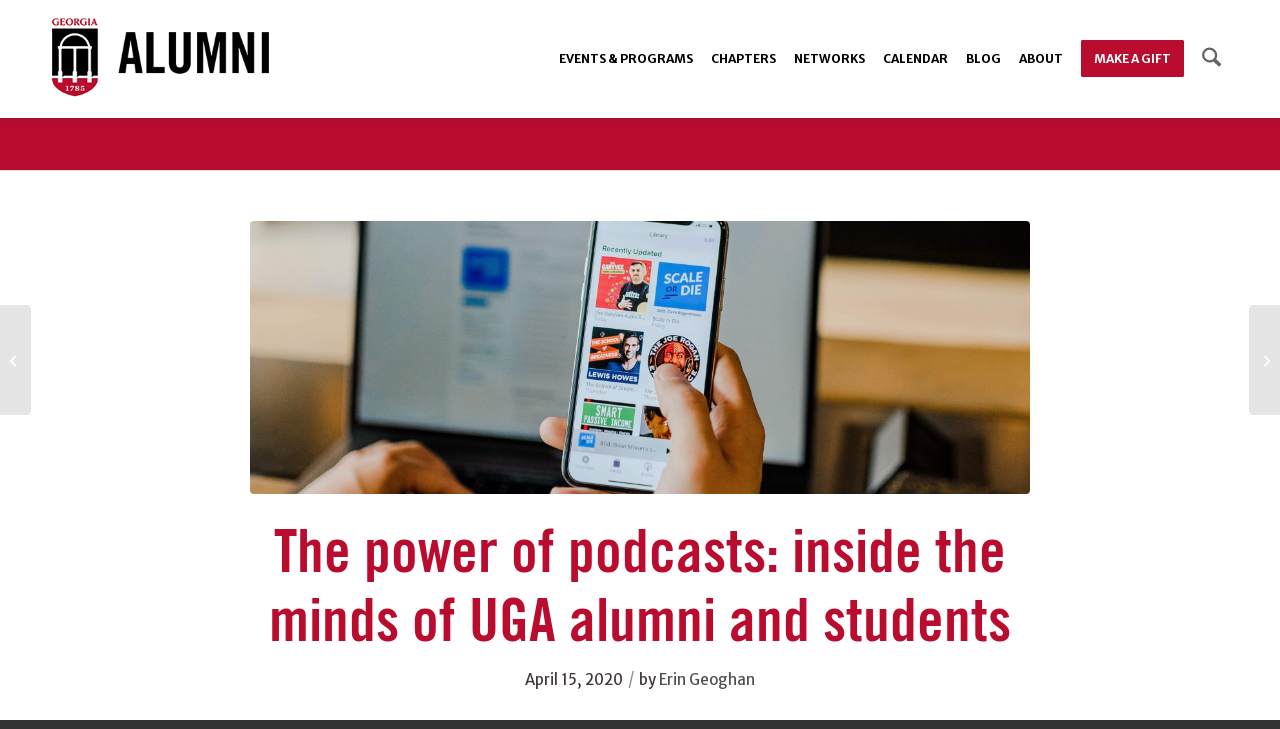

--- FILE ---
content_type: text/html; charset=UTF-8
request_url: https://alumni.uga.edu/2020/04/15/the-power-of-podcasts-inside-the-minds-of-uga-alumni-and-students/
body_size: 34445
content:
<!DOCTYPE html>
<html lang="en-US" class="html_stretched responsive av-preloader-disabled  html_header_top html_logo_left html_main_nav_header html_menu_right html_large html_header_sticky html_header_shrinking html_mobile_menu_tablet html_header_searchicon html_content_align_center html_header_unstick_top html_header_stretch_disabled html_minimal_header html_av-submenu-hidden html_av-submenu-display-click html_av-overlay-side html_av-overlay-side-minimal html_av-submenu-noclone html_entry_id_109482 av-cookies-no-cookie-consent av-no-preview av-default-lightbox html_text_menu_active av-mobile-menu-switch-default">
<head>
<meta charset="UTF-8" />


<!-- mobile setting -->
<meta name="viewport" content="width=device-width, initial-scale=1">

<!-- Scripts/CSS and wp_head hook -->
<meta name='robots' content='index, follow, max-image-preview:large, max-snippet:-1, max-video-preview:-1' />

	<!-- This site is optimized with the Yoast SEO Premium plugin v25.9 (Yoast SEO v26.4) - https://yoast.com/wordpress/plugins/seo/ -->
	<title>The power of podcasts: inside the minds of UGA alumni and students</title>
	<meta name="description" content="Listen wherever, whenever. UGA alumni (and students) have launched podcasts that cover everything from education to entertainment." />
	<link rel="canonical" href="https://alumni.uga.edu/2020/04/15/the-power-of-podcasts-inside-the-minds-of-uga-alumni-and-students/" />
	<meta property="og:locale" content="en_US" />
	<meta property="og:type" content="article" />
	<meta property="og:title" content="The power of podcasts: inside the minds of UGA alumni and students" />
	<meta property="og:description" content="Listen wherever, whenever. UGA alumni (and students) have launched podcasts that cover everything from education to entertainment." />
	<meta property="og:url" content="https://alumni.uga.edu/2020/04/15/the-power-of-podcasts-inside-the-minds-of-uga-alumni-and-students/" />
	<meta property="og:site_name" content="UGA Alumni" />
	<meta property="article:publisher" content="http://facebook.com/ugaalumniassociation" />
	<meta property="article:published_time" content="2020-04-15T19:45:08+00:00" />
	<meta property="article:modified_time" content="2021-08-16T13:45:58+00:00" />
	<meta property="og:image" content="https://alumni.uga.edu/wp-content/uploads/Podcast-Cover-Image-Reduced-1030x687.jpg" />
	<meta property="og:image:width" content="1030" />
	<meta property="og:image:height" content="687" />
	<meta property="og:image:type" content="image/jpeg" />
	<meta name="author" content="Erin Geoghan" />
	<meta name="twitter:card" content="summary_large_image" />
	<meta name="twitter:description" content="Listen wherever, whenever. UGA alumni (and students) have launched podcasts that cover everything from education to entertainment." />
	<meta name="twitter:image" content="https://alumni.uga.edu/wp-content/uploads/Podcast-Cover-Image-Reduced-scaled.jpg" />
	<meta name="twitter:creator" content="@ugaalumniassoc" />
	<meta name="twitter:site" content="@ugaalumniassoc" />
	<meta name="twitter:label1" content="Written by" />
	<meta name="twitter:data1" content="Erin Geoghan" />
	<meta name="twitter:label2" content="Est. reading time" />
	<meta name="twitter:data2" content="17 minutes" />
	<script type="application/ld+json" class="yoast-schema-graph">{"@context":"https://schema.org","@graph":[{"@type":"Article","@id":"https://alumni.uga.edu/2020/04/15/the-power-of-podcasts-inside-the-minds-of-uga-alumni-and-students/#article","isPartOf":{"@id":"https://alumni.uga.edu/2020/04/15/the-power-of-podcasts-inside-the-minds-of-uga-alumni-and-students/"},"author":{"name":"Erin Geoghan","@id":"https://alumni.uga.edu/#/schema/person/b720f0bd8430aa835f1e64ee25dcaa36"},"headline":"The power of podcasts: inside the minds of UGA alumni and students","datePublished":"2020-04-15T19:45:08+00:00","dateModified":"2021-08-16T13:45:58+00:00","mainEntityOfPage":{"@id":"https://alumni.uga.edu/2020/04/15/the-power-of-podcasts-inside-the-minds-of-uga-alumni-and-students/"},"wordCount":1891,"publisher":{"@id":"https://alumni.uga.edu/#organization"},"image":{"@id":"https://alumni.uga.edu/2020/04/15/the-power-of-podcasts-inside-the-minds-of-uga-alumni-and-students/#primaryimage"},"thumbnailUrl":"https://alumni.uga.edu/wp-content/uploads/Podcast-Cover-Image-Reduced-scaled.jpg","keywords":["Alumni Spotlight","Black Alumni","COVID","Young Alumni"],"articleSection":["COVID-19","Featured"],"inLanguage":"en-US"},{"@type":"WebPage","@id":"https://alumni.uga.edu/2020/04/15/the-power-of-podcasts-inside-the-minds-of-uga-alumni-and-students/","url":"https://alumni.uga.edu/2020/04/15/the-power-of-podcasts-inside-the-minds-of-uga-alumni-and-students/","name":"The power of podcasts: inside the minds of UGA alumni and students","isPartOf":{"@id":"https://alumni.uga.edu/#website"},"primaryImageOfPage":{"@id":"https://alumni.uga.edu/2020/04/15/the-power-of-podcasts-inside-the-minds-of-uga-alumni-and-students/#primaryimage"},"image":{"@id":"https://alumni.uga.edu/2020/04/15/the-power-of-podcasts-inside-the-minds-of-uga-alumni-and-students/#primaryimage"},"thumbnailUrl":"https://alumni.uga.edu/wp-content/uploads/Podcast-Cover-Image-Reduced-scaled.jpg","datePublished":"2020-04-15T19:45:08+00:00","dateModified":"2021-08-16T13:45:58+00:00","description":"Listen wherever, whenever. UGA alumni (and students) have launched podcasts that cover everything from education to entertainment.","breadcrumb":{"@id":"https://alumni.uga.edu/2020/04/15/the-power-of-podcasts-inside-the-minds-of-uga-alumni-and-students/#breadcrumb"},"inLanguage":"en-US","potentialAction":[{"@type":"ReadAction","target":["https://alumni.uga.edu/2020/04/15/the-power-of-podcasts-inside-the-minds-of-uga-alumni-and-students/"]}]},{"@type":"ImageObject","inLanguage":"en-US","@id":"https://alumni.uga.edu/2020/04/15/the-power-of-podcasts-inside-the-minds-of-uga-alumni-and-students/#primaryimage","url":"https://alumni.uga.edu/wp-content/uploads/Podcast-Cover-Image-Reduced-scaled.jpg","contentUrl":"https://alumni.uga.edu/wp-content/uploads/Podcast-Cover-Image-Reduced-scaled.jpg","width":2560,"height":1707,"caption":"Podcast Graphic"},{"@type":"BreadcrumbList","@id":"https://alumni.uga.edu/2020/04/15/the-power-of-podcasts-inside-the-minds-of-uga-alumni-and-students/#breadcrumb","itemListElement":[{"@type":"ListItem","position":1,"name":"Home","item":"https://alumni.uga.edu/homepage/"},{"@type":"ListItem","position":2,"name":"The power of podcasts: inside the minds of UGA alumni and students"}]},{"@type":"WebSite","@id":"https://alumni.uga.edu/#website","url":"https://alumni.uga.edu/","name":"UGA Alumni","description":"","publisher":{"@id":"https://alumni.uga.edu/#organization"},"potentialAction":[{"@type":"SearchAction","target":{"@type":"EntryPoint","urlTemplate":"https://alumni.uga.edu/?s={search_term_string}"},"query-input":{"@type":"PropertyValueSpecification","valueRequired":true,"valueName":"search_term_string"}}],"inLanguage":"en-US"},{"@type":"Organization","@id":"https://alumni.uga.edu/#organization","name":"UGA Alumni Association","url":"https://alumni.uga.edu/","logo":{"@type":"ImageObject","inLanguage":"en-US","@id":"https://alumni.uga.edu/#/schema/logo/image/","url":"https://alumni.uga.edu/wp-content/uploads/logo-alumni-refresh.png","contentUrl":"https://alumni.uga.edu/wp-content/uploads/logo-alumni-refresh.png","width":600,"height":232,"caption":"UGA Alumni Association"},"image":{"@id":"https://alumni.uga.edu/#/schema/logo/image/"},"sameAs":["http://facebook.com/ugaalumniassociation","https://x.com/ugaalumniassoc","https://instagram.com/ugaalumni","https://www.linkedin.com/school/university-of-georgia/","https://www.youtube.com/user/UGAAlumni"]},{"@type":"Person","@id":"https://alumni.uga.edu/#/schema/person/b720f0bd8430aa835f1e64ee25dcaa36","name":"Erin Geoghan","image":{"@type":"ImageObject","inLanguage":"en-US","@id":"https://alumni.uga.edu/#/schema/person/image/","url":"https://secure.gravatar.com/avatar/ed84c6c0b27f1f9525588df0d4d81416e6860ab93f4e3b51b36fbfab0b76ccda?s=96&d=mm&r=g","contentUrl":"https://secure.gravatar.com/avatar/ed84c6c0b27f1f9525588df0d4d81416e6860ab93f4e3b51b36fbfab0b76ccda?s=96&d=mm&r=g","caption":"Erin Geoghan"}}]}</script>
	<!-- / Yoast SEO Premium plugin. -->


<link rel='dns-prefetch' href='//alumni.uga.edu' />
<link rel='dns-prefetch' href='//www.google.com' />
<link rel="alternate" type="application/rss+xml" title="UGA Alumni &raquo; Feed" href="https://alumni.uga.edu/feed/" />
<link rel="alternate" type="application/rss+xml" title="UGA Alumni &raquo; Comments Feed" href="https://alumni.uga.edu/comments/feed/" />
<link rel="alternate" title="oEmbed (JSON)" type="application/json+oembed" href="https://alumni.uga.edu/wp-json/oembed/1.0/embed?url=https%3A%2F%2Falumni.uga.edu%2F2020%2F04%2F15%2Fthe-power-of-podcasts-inside-the-minds-of-uga-alumni-and-students%2F" />
<link rel="alternate" title="oEmbed (XML)" type="text/xml+oembed" href="https://alumni.uga.edu/wp-json/oembed/1.0/embed?url=https%3A%2F%2Falumni.uga.edu%2F2020%2F04%2F15%2Fthe-power-of-podcasts-inside-the-minds-of-uga-alumni-and-students%2F&#038;format=xml" />

<!-- google webfont font replacement -->

			<script type='text/javascript'>

				(function() {

					/*	check if webfonts are disabled by user setting via cookie - or user must opt in.	*/
					var html = document.getElementsByTagName('html')[0];
					var cookie_check = html.className.indexOf('av-cookies-needs-opt-in') >= 0 || html.className.indexOf('av-cookies-can-opt-out') >= 0;
					var allow_continue = true;
					var silent_accept_cookie = html.className.indexOf('av-cookies-user-silent-accept') >= 0;

					if( cookie_check && ! silent_accept_cookie )
					{
						if( ! document.cookie.match(/aviaCookieConsent/) || html.className.indexOf('av-cookies-session-refused') >= 0 )
						{
							allow_continue = false;
						}
						else
						{
							if( ! document.cookie.match(/aviaPrivacyRefuseCookiesHideBar/) )
							{
								allow_continue = false;
							}
							else if( ! document.cookie.match(/aviaPrivacyEssentialCookiesEnabled/) )
							{
								allow_continue = false;
							}
							else if( document.cookie.match(/aviaPrivacyGoogleWebfontsDisabled/) )
							{
								allow_continue = false;
							}
						}
					}

					if( allow_continue )
					{
						var f = document.createElement('link');

						f.type 	= 'text/css';
						f.rel 	= 'stylesheet';
						f.href 	= 'https://fonts.googleapis.com/css?family=Merriweather+Sans:300,300i,400,400i,700,700i,800,800i%7CMerriweather:400,300,300italic,400italic,700,700italic,900,900italic&display=auto';
						f.id 	= 'avia-google-webfont';

						document.getElementsByTagName('head')[0].appendChild(f);
					}
				})();

			</script>
			<style id='wp-img-auto-sizes-contain-inline-css' type='text/css'>
img:is([sizes=auto i],[sizes^="auto," i]){contain-intrinsic-size:3000px 1500px}
/*# sourceURL=wp-img-auto-sizes-contain-inline-css */
</style>
<link rel='stylesheet' id='avia-grid-css' href='https://alumni.uga.edu/wp-content/themes/alumni-en/css/grid.css?ver=7.1.3' type='text/css' media='all' />
<link rel='stylesheet' id='avia-base-css' href='https://alumni.uga.edu/wp-content/themes/alumni-en/css/base.css?ver=7.1.3' type='text/css' media='all' />
<link rel='stylesheet' id='avia-layout-css' href='https://alumni.uga.edu/wp-content/themes/alumni-en/css/layout.css?ver=7.1.3' type='text/css' media='all' />
<link rel='stylesheet' id='avia-module-blog-css' href='https://alumni.uga.edu/wp-content/themes/alumni-en/config-templatebuilder/avia-shortcodes/blog/blog.css?ver=7.1.3' type='text/css' media='all' />
<link rel='stylesheet' id='avia-module-postslider-css' href='https://alumni.uga.edu/wp-content/themes/alumni-en/config-templatebuilder/avia-shortcodes/postslider/postslider.css?ver=7.1.3' type='text/css' media='all' />
<link rel='stylesheet' id='avia-module-button-css' href='https://alumni.uga.edu/wp-content/themes/alumni-en/config-templatebuilder/avia-shortcodes/buttons/buttons.css?ver=7.1.3' type='text/css' media='all' />
<link rel='stylesheet' id='avia-module-buttonrow-css' href='https://alumni.uga.edu/wp-content/themes/alumni-en/config-templatebuilder/avia-shortcodes/buttonrow/buttonrow.css?ver=7.1.3' type='text/css' media='all' />
<link rel='stylesheet' id='avia-module-button-fullwidth-css' href='https://alumni.uga.edu/wp-content/themes/alumni-en/config-templatebuilder/avia-shortcodes/buttons_fullwidth/buttons_fullwidth.css?ver=7.1.3' type='text/css' media='all' />
<link rel='stylesheet' id='avia-module-comments-css' href='https://alumni.uga.edu/wp-content/themes/alumni-en/config-templatebuilder/avia-shortcodes/comments/comments.css?ver=7.1.3' type='text/css' media='all' />
<link rel='stylesheet' id='avia-module-contact-css' href='https://alumni.uga.edu/wp-content/themes/alumni-en/config-templatebuilder/avia-shortcodes/contact/contact.css?ver=7.1.3' type='text/css' media='all' />
<link rel='stylesheet' id='avia-module-slideshow-css' href='https://alumni.uga.edu/wp-content/themes/alumni-en/config-templatebuilder/avia-shortcodes/slideshow/slideshow.css?ver=7.1.3' type='text/css' media='all' />
<link rel='stylesheet' id='avia-module-slideshow-contentpartner-css' href='https://alumni.uga.edu/wp-content/themes/alumni-en/config-templatebuilder/avia-shortcodes/contentslider/contentslider.css?ver=7.1.3' type='text/css' media='all' />
<link rel='stylesheet' id='avia-module-gallery-css' href='https://alumni.uga.edu/wp-content/themes/alumni-en/config-templatebuilder/avia-shortcodes/gallery/gallery.css?ver=7.1.3' type='text/css' media='all' />
<link rel='stylesheet' id='avia-module-gallery-hor-css' href='https://alumni.uga.edu/wp-content/themes/alumni-en/config-templatebuilder/avia-shortcodes/gallery_horizontal/gallery_horizontal.css?ver=7.1.3' type='text/css' media='all' />
<link rel='stylesheet' id='avia-module-gridrow-css' href='https://alumni.uga.edu/wp-content/themes/alumni-en/config-templatebuilder/avia-shortcodes/grid_row/grid_row.css?ver=7.1.3' type='text/css' media='all' />
<link rel='stylesheet' id='avia-module-heading-css' href='https://alumni.uga.edu/wp-content/themes/alumni-en/config-templatebuilder/avia-shortcodes/heading/heading.css?ver=7.1.3' type='text/css' media='all' />
<link rel='stylesheet' id='avia-module-hr-css' href='https://alumni.uga.edu/wp-content/themes/alumni-en/config-templatebuilder/avia-shortcodes/hr/hr.css?ver=7.1.3' type='text/css' media='all' />
<link rel='stylesheet' id='avia-module-icon-css' href='https://alumni.uga.edu/wp-content/themes/alumni-en/config-templatebuilder/avia-shortcodes/icon/icon.css?ver=7.1.3' type='text/css' media='all' />
<link rel='stylesheet' id='avia-module-iconbox-css' href='https://alumni.uga.edu/wp-content/themes/alumni-en/config-templatebuilder/avia-shortcodes/iconbox/iconbox.css?ver=7.1.3' type='text/css' media='all' />
<link rel='stylesheet' id='avia-module-iconlist-css' href='https://alumni.uga.edu/wp-content/themes/alumni-en/config-templatebuilder/avia-shortcodes/iconlist/iconlist.css?ver=7.1.3' type='text/css' media='all' />
<link rel='stylesheet' id='avia-module-image-css' href='https://alumni.uga.edu/wp-content/themes/alumni-en/config-templatebuilder/avia-shortcodes/image/image.css?ver=7.1.3' type='text/css' media='all' />
<link rel='stylesheet' id='avia-module-hotspot-css' href='https://alumni.uga.edu/wp-content/themes/alumni-en/config-templatebuilder/avia-shortcodes/image_hotspots/image_hotspots.css?ver=7.1.3' type='text/css' media='all' />
<link rel='stylesheet' id='avia-module-masonry-css' href='https://alumni.uga.edu/wp-content/themes/alumni-en/config-templatebuilder/avia-shortcodes/masonry_entries/masonry_entries.css?ver=7.1.3' type='text/css' media='all' />
<link rel='stylesheet' id='avia-siteloader-css' href='https://alumni.uga.edu/wp-content/themes/alumni-en/css/avia-snippet-site-preloader.css?ver=7.1.3' type='text/css' media='all' />
<link rel='stylesheet' id='avia-module-menu-css' href='https://alumni.uga.edu/wp-content/themes/alumni-en/config-templatebuilder/avia-shortcodes/menu/menu.css?ver=7.1.3' type='text/css' media='all' />
<link rel='stylesheet' id='avia-module-numbers-css' href='https://alumni.uga.edu/wp-content/themes/alumni-en/config-templatebuilder/avia-shortcodes/numbers/numbers.css?ver=7.1.3' type='text/css' media='all' />
<link rel='stylesheet' id='avia-module-portfolio-css' href='https://alumni.uga.edu/wp-content/themes/alumni-en/config-templatebuilder/avia-shortcodes/portfolio/portfolio.css?ver=7.1.3' type='text/css' media='all' />
<link rel='stylesheet' id='avia-module-progress-bar-css' href='https://alumni.uga.edu/wp-content/themes/alumni-en/config-templatebuilder/avia-shortcodes/progressbar/progressbar.css?ver=7.1.3' type='text/css' media='all' />
<link rel='stylesheet' id='avia-module-slideshow-fullsize-css' href='https://alumni.uga.edu/wp-content/themes/alumni-en/config-templatebuilder/avia-shortcodes/slideshow_fullsize/slideshow_fullsize.css?ver=7.1.3' type='text/css' media='all' />
<link rel='stylesheet' id='avia-module-slideshow-fullscreen-css' href='https://alumni.uga.edu/wp-content/themes/alumni-en/config-templatebuilder/avia-shortcodes/slideshow_fullscreen/slideshow_fullscreen.css?ver=7.1.3' type='text/css' media='all' />
<link rel='stylesheet' id='avia-module-slideshow-ls-css' href='https://alumni.uga.edu/wp-content/themes/alumni-en/config-templatebuilder/avia-shortcodes/slideshow_layerslider/slideshow_layerslider.css?ver=7.1.3' type='text/css' media='all' />
<link rel='stylesheet' id='avia-module-social-css' href='https://alumni.uga.edu/wp-content/themes/alumni-en/config-templatebuilder/avia-shortcodes/social_share/social_share.css?ver=7.1.3' type='text/css' media='all' />
<link rel='stylesheet' id='avia-module-table-css' href='https://alumni.uga.edu/wp-content/themes/alumni-en/config-templatebuilder/avia-shortcodes/table/table.css?ver=7.1.3' type='text/css' media='all' />
<link rel='stylesheet' id='avia-module-tabs-css' href='https://alumni.uga.edu/wp-content/themes/alumni-en/config-templatebuilder/avia-shortcodes/tabs/tabs.css?ver=7.1.3' type='text/css' media='all' />
<link rel='stylesheet' id='avia-module-team-css' href='https://alumni.uga.edu/wp-content/themes/alumni-en/config-templatebuilder/avia-shortcodes/team/team.css?ver=7.1.3' type='text/css' media='all' />
<link rel='stylesheet' id='avia-module-testimonials-css' href='https://alumni.uga.edu/wp-content/themes/alumni-en/config-templatebuilder/avia-shortcodes/testimonials/testimonials.css?ver=7.1.3' type='text/css' media='all' />
<link rel='stylesheet' id='avia-module-timeline-css' href='https://alumni.uga.edu/wp-content/themes/alumni-en/config-templatebuilder/avia-shortcodes/timeline/timeline.css?ver=7.1.3' type='text/css' media='all' />
<link rel='stylesheet' id='avia-module-toggles-css' href='https://alumni.uga.edu/wp-content/themes/alumni-en/config-templatebuilder/avia-shortcodes/toggles/toggles.css?ver=7.1.3' type='text/css' media='all' />
<link rel='stylesheet' id='avia-module-video-css' href='https://alumni.uga.edu/wp-content/themes/alumni-en/config-templatebuilder/avia-shortcodes/video/video.css?ver=7.1.3' type='text/css' media='all' />
<style id='wp-block-library-inline-css' type='text/css'>
:root{--wp-block-synced-color:#7a00df;--wp-block-synced-color--rgb:122,0,223;--wp-bound-block-color:var(--wp-block-synced-color);--wp-editor-canvas-background:#ddd;--wp-admin-theme-color:#007cba;--wp-admin-theme-color--rgb:0,124,186;--wp-admin-theme-color-darker-10:#006ba1;--wp-admin-theme-color-darker-10--rgb:0,107,160.5;--wp-admin-theme-color-darker-20:#005a87;--wp-admin-theme-color-darker-20--rgb:0,90,135;--wp-admin-border-width-focus:2px}@media (min-resolution:192dpi){:root{--wp-admin-border-width-focus:1.5px}}.wp-element-button{cursor:pointer}:root .has-very-light-gray-background-color{background-color:#eee}:root .has-very-dark-gray-background-color{background-color:#313131}:root .has-very-light-gray-color{color:#eee}:root .has-very-dark-gray-color{color:#313131}:root .has-vivid-green-cyan-to-vivid-cyan-blue-gradient-background{background:linear-gradient(135deg,#00d084,#0693e3)}:root .has-purple-crush-gradient-background{background:linear-gradient(135deg,#34e2e4,#4721fb 50%,#ab1dfe)}:root .has-hazy-dawn-gradient-background{background:linear-gradient(135deg,#faaca8,#dad0ec)}:root .has-subdued-olive-gradient-background{background:linear-gradient(135deg,#fafae1,#67a671)}:root .has-atomic-cream-gradient-background{background:linear-gradient(135deg,#fdd79a,#004a59)}:root .has-nightshade-gradient-background{background:linear-gradient(135deg,#330968,#31cdcf)}:root .has-midnight-gradient-background{background:linear-gradient(135deg,#020381,#2874fc)}:root{--wp--preset--font-size--normal:16px;--wp--preset--font-size--huge:42px}.has-regular-font-size{font-size:1em}.has-larger-font-size{font-size:2.625em}.has-normal-font-size{font-size:var(--wp--preset--font-size--normal)}.has-huge-font-size{font-size:var(--wp--preset--font-size--huge)}.has-text-align-center{text-align:center}.has-text-align-left{text-align:left}.has-text-align-right{text-align:right}.has-fit-text{white-space:nowrap!important}#end-resizable-editor-section{display:none}.aligncenter{clear:both}.items-justified-left{justify-content:flex-start}.items-justified-center{justify-content:center}.items-justified-right{justify-content:flex-end}.items-justified-space-between{justify-content:space-between}.screen-reader-text{border:0;clip-path:inset(50%);height:1px;margin:-1px;overflow:hidden;padding:0;position:absolute;width:1px;word-wrap:normal!important}.screen-reader-text:focus{background-color:#ddd;clip-path:none;color:#444;display:block;font-size:1em;height:auto;left:5px;line-height:normal;padding:15px 23px 14px;text-decoration:none;top:5px;width:auto;z-index:100000}html :where(.has-border-color){border-style:solid}html :where([style*=border-top-color]){border-top-style:solid}html :where([style*=border-right-color]){border-right-style:solid}html :where([style*=border-bottom-color]){border-bottom-style:solid}html :where([style*=border-left-color]){border-left-style:solid}html :where([style*=border-width]){border-style:solid}html :where([style*=border-top-width]){border-top-style:solid}html :where([style*=border-right-width]){border-right-style:solid}html :where([style*=border-bottom-width]){border-bottom-style:solid}html :where([style*=border-left-width]){border-left-style:solid}html :where(img[class*=wp-image-]){height:auto;max-width:100%}:where(figure){margin:0 0 1em}html :where(.is-position-sticky){--wp-admin--admin-bar--position-offset:var(--wp-admin--admin-bar--height,0px)}@media screen and (max-width:600px){html :where(.is-position-sticky){--wp-admin--admin-bar--position-offset:0px}}

/*# sourceURL=wp-block-library-inline-css */
</style><style id='global-styles-inline-css' type='text/css'>
:root{--wp--preset--aspect-ratio--square: 1;--wp--preset--aspect-ratio--4-3: 4/3;--wp--preset--aspect-ratio--3-4: 3/4;--wp--preset--aspect-ratio--3-2: 3/2;--wp--preset--aspect-ratio--2-3: 2/3;--wp--preset--aspect-ratio--16-9: 16/9;--wp--preset--aspect-ratio--9-16: 9/16;--wp--preset--color--black: #000000;--wp--preset--color--cyan-bluish-gray: #abb8c3;--wp--preset--color--white: #ffffff;--wp--preset--color--pale-pink: #f78da7;--wp--preset--color--vivid-red: #cf2e2e;--wp--preset--color--luminous-vivid-orange: #ff6900;--wp--preset--color--luminous-vivid-amber: #fcb900;--wp--preset--color--light-green-cyan: #7bdcb5;--wp--preset--color--vivid-green-cyan: #00d084;--wp--preset--color--pale-cyan-blue: #8ed1fc;--wp--preset--color--vivid-cyan-blue: #0693e3;--wp--preset--color--vivid-purple: #9b51e0;--wp--preset--color--metallic-red: #b02b2c;--wp--preset--color--maximum-yellow-red: #edae44;--wp--preset--color--yellow-sun: #eeee22;--wp--preset--color--palm-leaf: #83a846;--wp--preset--color--aero: #7bb0e7;--wp--preset--color--old-lavender: #745f7e;--wp--preset--color--steel-teal: #5f8789;--wp--preset--color--raspberry-pink: #d65799;--wp--preset--color--medium-turquoise: #4ecac2;--wp--preset--gradient--vivid-cyan-blue-to-vivid-purple: linear-gradient(135deg,rgb(6,147,227) 0%,rgb(155,81,224) 100%);--wp--preset--gradient--light-green-cyan-to-vivid-green-cyan: linear-gradient(135deg,rgb(122,220,180) 0%,rgb(0,208,130) 100%);--wp--preset--gradient--luminous-vivid-amber-to-luminous-vivid-orange: linear-gradient(135deg,rgb(252,185,0) 0%,rgb(255,105,0) 100%);--wp--preset--gradient--luminous-vivid-orange-to-vivid-red: linear-gradient(135deg,rgb(255,105,0) 0%,rgb(207,46,46) 100%);--wp--preset--gradient--very-light-gray-to-cyan-bluish-gray: linear-gradient(135deg,rgb(238,238,238) 0%,rgb(169,184,195) 100%);--wp--preset--gradient--cool-to-warm-spectrum: linear-gradient(135deg,rgb(74,234,220) 0%,rgb(151,120,209) 20%,rgb(207,42,186) 40%,rgb(238,44,130) 60%,rgb(251,105,98) 80%,rgb(254,248,76) 100%);--wp--preset--gradient--blush-light-purple: linear-gradient(135deg,rgb(255,206,236) 0%,rgb(152,150,240) 100%);--wp--preset--gradient--blush-bordeaux: linear-gradient(135deg,rgb(254,205,165) 0%,rgb(254,45,45) 50%,rgb(107,0,62) 100%);--wp--preset--gradient--luminous-dusk: linear-gradient(135deg,rgb(255,203,112) 0%,rgb(199,81,192) 50%,rgb(65,88,208) 100%);--wp--preset--gradient--pale-ocean: linear-gradient(135deg,rgb(255,245,203) 0%,rgb(182,227,212) 50%,rgb(51,167,181) 100%);--wp--preset--gradient--electric-grass: linear-gradient(135deg,rgb(202,248,128) 0%,rgb(113,206,126) 100%);--wp--preset--gradient--midnight: linear-gradient(135deg,rgb(2,3,129) 0%,rgb(40,116,252) 100%);--wp--preset--font-size--small: 1rem;--wp--preset--font-size--medium: 1.125rem;--wp--preset--font-size--large: 1.75rem;--wp--preset--font-size--x-large: clamp(1.75rem, 3vw, 2.25rem);--wp--preset--spacing--20: 0.44rem;--wp--preset--spacing--30: 0.67rem;--wp--preset--spacing--40: 1rem;--wp--preset--spacing--50: 1.5rem;--wp--preset--spacing--60: 2.25rem;--wp--preset--spacing--70: 3.38rem;--wp--preset--spacing--80: 5.06rem;--wp--preset--shadow--natural: 6px 6px 9px rgba(0, 0, 0, 0.2);--wp--preset--shadow--deep: 12px 12px 50px rgba(0, 0, 0, 0.4);--wp--preset--shadow--sharp: 6px 6px 0px rgba(0, 0, 0, 0.2);--wp--preset--shadow--outlined: 6px 6px 0px -3px rgb(255, 255, 255), 6px 6px rgb(0, 0, 0);--wp--preset--shadow--crisp: 6px 6px 0px rgb(0, 0, 0);}:root { --wp--style--global--content-size: 800px;--wp--style--global--wide-size: 1130px; }:where(body) { margin: 0; }.wp-site-blocks > .alignleft { float: left; margin-right: 2em; }.wp-site-blocks > .alignright { float: right; margin-left: 2em; }.wp-site-blocks > .aligncenter { justify-content: center; margin-left: auto; margin-right: auto; }:where(.is-layout-flex){gap: 0.5em;}:where(.is-layout-grid){gap: 0.5em;}.is-layout-flow > .alignleft{float: left;margin-inline-start: 0;margin-inline-end: 2em;}.is-layout-flow > .alignright{float: right;margin-inline-start: 2em;margin-inline-end: 0;}.is-layout-flow > .aligncenter{margin-left: auto !important;margin-right: auto !important;}.is-layout-constrained > .alignleft{float: left;margin-inline-start: 0;margin-inline-end: 2em;}.is-layout-constrained > .alignright{float: right;margin-inline-start: 2em;margin-inline-end: 0;}.is-layout-constrained > .aligncenter{margin-left: auto !important;margin-right: auto !important;}.is-layout-constrained > :where(:not(.alignleft):not(.alignright):not(.alignfull)){max-width: var(--wp--style--global--content-size);margin-left: auto !important;margin-right: auto !important;}.is-layout-constrained > .alignwide{max-width: var(--wp--style--global--wide-size);}body .is-layout-flex{display: flex;}.is-layout-flex{flex-wrap: wrap;align-items: center;}.is-layout-flex > :is(*, div){margin: 0;}body .is-layout-grid{display: grid;}.is-layout-grid > :is(*, div){margin: 0;}body{padding-top: 0px;padding-right: 0px;padding-bottom: 0px;padding-left: 0px;}a:where(:not(.wp-element-button)){text-decoration: underline;}:root :where(.wp-element-button, .wp-block-button__link){background-color: #32373c;border-width: 0;color: #fff;font-family: inherit;font-size: inherit;font-style: inherit;font-weight: inherit;letter-spacing: inherit;line-height: inherit;padding-top: calc(0.667em + 2px);padding-right: calc(1.333em + 2px);padding-bottom: calc(0.667em + 2px);padding-left: calc(1.333em + 2px);text-decoration: none;text-transform: inherit;}.has-black-color{color: var(--wp--preset--color--black) !important;}.has-cyan-bluish-gray-color{color: var(--wp--preset--color--cyan-bluish-gray) !important;}.has-white-color{color: var(--wp--preset--color--white) !important;}.has-pale-pink-color{color: var(--wp--preset--color--pale-pink) !important;}.has-vivid-red-color{color: var(--wp--preset--color--vivid-red) !important;}.has-luminous-vivid-orange-color{color: var(--wp--preset--color--luminous-vivid-orange) !important;}.has-luminous-vivid-amber-color{color: var(--wp--preset--color--luminous-vivid-amber) !important;}.has-light-green-cyan-color{color: var(--wp--preset--color--light-green-cyan) !important;}.has-vivid-green-cyan-color{color: var(--wp--preset--color--vivid-green-cyan) !important;}.has-pale-cyan-blue-color{color: var(--wp--preset--color--pale-cyan-blue) !important;}.has-vivid-cyan-blue-color{color: var(--wp--preset--color--vivid-cyan-blue) !important;}.has-vivid-purple-color{color: var(--wp--preset--color--vivid-purple) !important;}.has-metallic-red-color{color: var(--wp--preset--color--metallic-red) !important;}.has-maximum-yellow-red-color{color: var(--wp--preset--color--maximum-yellow-red) !important;}.has-yellow-sun-color{color: var(--wp--preset--color--yellow-sun) !important;}.has-palm-leaf-color{color: var(--wp--preset--color--palm-leaf) !important;}.has-aero-color{color: var(--wp--preset--color--aero) !important;}.has-old-lavender-color{color: var(--wp--preset--color--old-lavender) !important;}.has-steel-teal-color{color: var(--wp--preset--color--steel-teal) !important;}.has-raspberry-pink-color{color: var(--wp--preset--color--raspberry-pink) !important;}.has-medium-turquoise-color{color: var(--wp--preset--color--medium-turquoise) !important;}.has-black-background-color{background-color: var(--wp--preset--color--black) !important;}.has-cyan-bluish-gray-background-color{background-color: var(--wp--preset--color--cyan-bluish-gray) !important;}.has-white-background-color{background-color: var(--wp--preset--color--white) !important;}.has-pale-pink-background-color{background-color: var(--wp--preset--color--pale-pink) !important;}.has-vivid-red-background-color{background-color: var(--wp--preset--color--vivid-red) !important;}.has-luminous-vivid-orange-background-color{background-color: var(--wp--preset--color--luminous-vivid-orange) !important;}.has-luminous-vivid-amber-background-color{background-color: var(--wp--preset--color--luminous-vivid-amber) !important;}.has-light-green-cyan-background-color{background-color: var(--wp--preset--color--light-green-cyan) !important;}.has-vivid-green-cyan-background-color{background-color: var(--wp--preset--color--vivid-green-cyan) !important;}.has-pale-cyan-blue-background-color{background-color: var(--wp--preset--color--pale-cyan-blue) !important;}.has-vivid-cyan-blue-background-color{background-color: var(--wp--preset--color--vivid-cyan-blue) !important;}.has-vivid-purple-background-color{background-color: var(--wp--preset--color--vivid-purple) !important;}.has-metallic-red-background-color{background-color: var(--wp--preset--color--metallic-red) !important;}.has-maximum-yellow-red-background-color{background-color: var(--wp--preset--color--maximum-yellow-red) !important;}.has-yellow-sun-background-color{background-color: var(--wp--preset--color--yellow-sun) !important;}.has-palm-leaf-background-color{background-color: var(--wp--preset--color--palm-leaf) !important;}.has-aero-background-color{background-color: var(--wp--preset--color--aero) !important;}.has-old-lavender-background-color{background-color: var(--wp--preset--color--old-lavender) !important;}.has-steel-teal-background-color{background-color: var(--wp--preset--color--steel-teal) !important;}.has-raspberry-pink-background-color{background-color: var(--wp--preset--color--raspberry-pink) !important;}.has-medium-turquoise-background-color{background-color: var(--wp--preset--color--medium-turquoise) !important;}.has-black-border-color{border-color: var(--wp--preset--color--black) !important;}.has-cyan-bluish-gray-border-color{border-color: var(--wp--preset--color--cyan-bluish-gray) !important;}.has-white-border-color{border-color: var(--wp--preset--color--white) !important;}.has-pale-pink-border-color{border-color: var(--wp--preset--color--pale-pink) !important;}.has-vivid-red-border-color{border-color: var(--wp--preset--color--vivid-red) !important;}.has-luminous-vivid-orange-border-color{border-color: var(--wp--preset--color--luminous-vivid-orange) !important;}.has-luminous-vivid-amber-border-color{border-color: var(--wp--preset--color--luminous-vivid-amber) !important;}.has-light-green-cyan-border-color{border-color: var(--wp--preset--color--light-green-cyan) !important;}.has-vivid-green-cyan-border-color{border-color: var(--wp--preset--color--vivid-green-cyan) !important;}.has-pale-cyan-blue-border-color{border-color: var(--wp--preset--color--pale-cyan-blue) !important;}.has-vivid-cyan-blue-border-color{border-color: var(--wp--preset--color--vivid-cyan-blue) !important;}.has-vivid-purple-border-color{border-color: var(--wp--preset--color--vivid-purple) !important;}.has-metallic-red-border-color{border-color: var(--wp--preset--color--metallic-red) !important;}.has-maximum-yellow-red-border-color{border-color: var(--wp--preset--color--maximum-yellow-red) !important;}.has-yellow-sun-border-color{border-color: var(--wp--preset--color--yellow-sun) !important;}.has-palm-leaf-border-color{border-color: var(--wp--preset--color--palm-leaf) !important;}.has-aero-border-color{border-color: var(--wp--preset--color--aero) !important;}.has-old-lavender-border-color{border-color: var(--wp--preset--color--old-lavender) !important;}.has-steel-teal-border-color{border-color: var(--wp--preset--color--steel-teal) !important;}.has-raspberry-pink-border-color{border-color: var(--wp--preset--color--raspberry-pink) !important;}.has-medium-turquoise-border-color{border-color: var(--wp--preset--color--medium-turquoise) !important;}.has-vivid-cyan-blue-to-vivid-purple-gradient-background{background: var(--wp--preset--gradient--vivid-cyan-blue-to-vivid-purple) !important;}.has-light-green-cyan-to-vivid-green-cyan-gradient-background{background: var(--wp--preset--gradient--light-green-cyan-to-vivid-green-cyan) !important;}.has-luminous-vivid-amber-to-luminous-vivid-orange-gradient-background{background: var(--wp--preset--gradient--luminous-vivid-amber-to-luminous-vivid-orange) !important;}.has-luminous-vivid-orange-to-vivid-red-gradient-background{background: var(--wp--preset--gradient--luminous-vivid-orange-to-vivid-red) !important;}.has-very-light-gray-to-cyan-bluish-gray-gradient-background{background: var(--wp--preset--gradient--very-light-gray-to-cyan-bluish-gray) !important;}.has-cool-to-warm-spectrum-gradient-background{background: var(--wp--preset--gradient--cool-to-warm-spectrum) !important;}.has-blush-light-purple-gradient-background{background: var(--wp--preset--gradient--blush-light-purple) !important;}.has-blush-bordeaux-gradient-background{background: var(--wp--preset--gradient--blush-bordeaux) !important;}.has-luminous-dusk-gradient-background{background: var(--wp--preset--gradient--luminous-dusk) !important;}.has-pale-ocean-gradient-background{background: var(--wp--preset--gradient--pale-ocean) !important;}.has-electric-grass-gradient-background{background: var(--wp--preset--gradient--electric-grass) !important;}.has-midnight-gradient-background{background: var(--wp--preset--gradient--midnight) !important;}.has-small-font-size{font-size: var(--wp--preset--font-size--small) !important;}.has-medium-font-size{font-size: var(--wp--preset--font-size--medium) !important;}.has-large-font-size{font-size: var(--wp--preset--font-size--large) !important;}.has-x-large-font-size{font-size: var(--wp--preset--font-size--x-large) !important;}
/*# sourceURL=global-styles-inline-css */
</style>

<link rel='stylesheet' id='seniorsignature-css' href='https://alumni.uga.edu/wp-content/plugins/seniorsignature/public/css/seniorsignature-public.css?ver=1.0.1' type='text/css' media='all' />
<link rel='stylesheet' id='avia-scs-css' href='https://alumni.uga.edu/wp-content/themes/alumni-en/css/shortcodes.css?ver=7.1.3' type='text/css' media='all' />
<link rel='stylesheet' id='avia-fold-unfold-css' href='https://alumni.uga.edu/wp-content/themes/alumni-en/css/avia-snippet-fold-unfold.css?ver=7.1.3' type='text/css' media='all' />
<link rel='stylesheet' id='avia-popup-css-css' href='https://alumni.uga.edu/wp-content/themes/alumni-en/js/aviapopup/magnific-popup.css?ver=7.1.3' type='text/css' media='screen' />
<link rel='stylesheet' id='avia-lightbox-css' href='https://alumni.uga.edu/wp-content/themes/alumni-en/css/avia-snippet-lightbox.css?ver=7.1.3' type='text/css' media='screen' />
<link rel='stylesheet' id='avia-widget-css-css' href='https://alumni.uga.edu/wp-content/themes/alumni-en/css/avia-snippet-widget.css?ver=7.1.3' type='text/css' media='screen' />
<link rel='stylesheet' id='avia-dynamic-css' href='https://alumni.uga.edu/wp-content/uploads/dynamic_avia/uga_alumni_association.css?ver=69669e9e5d3a8' type='text/css' media='all' />
<link rel='stylesheet' id='avia-custom-css' href='https://alumni.uga.edu/wp-content/themes/alumni-en/css/custom.css?ver=7.1.3' type='text/css' media='all' />
<link rel='stylesheet' id='avia-style-css' href='https://alumni.uga.edu/wp-content/themes/alumni/style.css?ver=7.1.3' type='text/css' media='all' />
<link rel='stylesheet' id='tablepress-default-css' href='https://alumni.uga.edu/wp-content/plugins/tablepress/css/build/default.css?ver=3.2.5' type='text/css' media='all' />
<link rel='stylesheet' id='avia-gravity-css' href='https://alumni.uga.edu/wp-content/themes/alumni-en/config-gravityforms/gravity-mod.css?ver=7.1.3' type='text/css' media='screen' />
<script type="text/javascript" src="https://alumni.uga.edu/wp-includes/js/jquery/jquery.min.js?ver=3.7.1" id="jquery-core-js"></script>
<script type="text/javascript" src="https://alumni.uga.edu/wp-includes/js/jquery/jquery-migrate.min.js?ver=3.4.1" id="jquery-migrate-js"></script>
<script type="text/javascript" src="https://alumni.uga.edu/wp-content/plugins/seniorsignature/public/js/seniorsignature-public.js?ver=1.0.1" id="seniorsignature-js"></script>
<script type="text/javascript" src="https://alumni.uga.edu/wp-content/themes/alumni-en/js/avia-js.js?ver=7.1.3" id="avia-js-js"></script>
<script type="text/javascript" src="https://alumni.uga.edu/wp-content/themes/alumni-en/js/avia-compat.js?ver=7.1.3" id="avia-compat-js"></script>
<link rel="https://api.w.org/" href="https://alumni.uga.edu/wp-json/" /><link rel="alternate" title="JSON" type="application/json" href="https://alumni.uga.edu/wp-json/wp/v2/posts/109482" /><link rel="EditURI" type="application/rsd+xml" title="RSD" href="https://alumni.uga.edu/xmlrpc.php?rsd" />
<meta name="generator" content="WordPress 6.9" />
<link rel='shortlink' href='https://alumni.uga.edu/?p=109482' />

<style data-eae-name="_2af6qlt__vDyztZ">.__eae_cssd, ._2af6qlt__vDyztZ {unicode-bidi: bidi-override;direction: rtl;}</style>

<script> var __eae_open = function (str) { document.location.href = __eae_decode(str); }; var __eae_decode = function (str) { return str.replace(/[a-zA-Z]/g, function(c) { return String.fromCharCode( (c <= "Z" ? 90 : 122) >= (c = c.charCodeAt(0) + 13) ? c : c - 26 ); }); }; var __eae_decode_emails = function () { var __eae_emails = document.querySelectorAll(".__eae_r13"); for (var i = 0; i < __eae_emails.length; i++) { __eae_emails[i].textContent = __eae_decode(__eae_emails[i].textContent); } }; if (document.readyState !== "loading") { __eae_decode_emails(); } else if (document.addEventListener) { document.addEventListener("DOMContentLoaded", __eae_decode_emails); } else { document.attachEvent("onreadystatechange", function () { if (document.readyState !== "loading") __eae_decode_emails(); }); } var o9Dd__ = function (str) { var r = function (a, d) { var map = "!\"#$%&'()*+,-./0123456789:;<=>?@ABCDEFGHIJKLMNOPQRSTUVWXYZ[\\]^_`abcdefghijklmnopqrstuvwxyz{|}~"; for (var i = 0; i < a.length; i++) { var pos = map.indexOf(a[i]); d += pos >= 0 ? map[(pos + 47) % 94] : a[i]; } return d; }; window.location.href = r(str, ""); }; document.addEventListener("copy", function (event) { if ( NodeList.prototype.forEach === undefined || Array.from === undefined || String.prototype.normalize === undefined || ! event.clipboardData ) { return; } var encoded = []; var copiedText = window.getSelection().toString().trim(); document.querySelectorAll( "." + document.querySelector("style[data-eae-name]").dataset.eaeName ).forEach(function (item) { encoded.push(item.innerText.trim()); }); if (! encoded.length) { return; } encoded.filter(function (value, index, self) { return self.indexOf(value) === index; }).map(function (item) { return { original: new RegExp(item.replace(/[-\/\\^$*+?.()|[\]{}]/g, "\\$&"), "ig"), reverse: Array.from(item.normalize("NFC")) .reverse() .join('') .replace(/[()]/g, "__eae__") }; }).forEach(function (item) { copiedText = copiedText.replace( item.original, item.reverse.replace("__eae__", "(").replace("__eae__", ")") ) }); event.clipboardData.setData("text/plain", copiedText); event.preventDefault(); }); </script>
<!-- Stream WordPress user activity plugin v4.1.1 -->
<!-- Google Tag Manager -->
<script>(function(w,d,s,l,i){w[l]=w[l]||[];w[l].push({'gtm.start':
new Date().getTime(),event:'gtm.js'});var f=d.getElementsByTagName(s)[0],
j=d.createElement(s),dl=l!='dataLayer'?'&l='+l:'';j.async=true;j.src=
'https://www.googletagmanager.com/gtm.js?id='+i+dl;f.parentNode.insertBefore(j,f);
})(window,document,'script','dataLayer','GTM-M2PQQC');</script>
<!-- End Google Tag Manager -->

<link rel="icon" href="https://alumni.uga.edu/wp-content/uploads/favicon.png" type="image/png">
<!--[if lt IE 9]><script src="https://alumni.uga.edu/wp-content/themes/alumni-en/js/html5shiv.js"></script><![endif]--><link rel="profile" href="https://gmpg.org/xfn/11" />
<link rel="alternate" type="application/rss+xml" title="UGA Alumni RSS2 Feed" href="https://alumni.uga.edu/feed/" />
<link rel="pingback" href="https://alumni.uga.edu/xmlrpc.php" />
<style type="text/css">
		@font-face {font-family: 'entypo-fontello-enfold'; font-weight: normal; font-style: normal; font-display: auto;
		src: url('https://alumni.uga.edu/wp-content/themes/alumni-en/config-templatebuilder/avia-template-builder/assets/fonts/entypo-fontello-enfold/entypo-fontello-enfold.woff2') format('woff2'),
		url('https://alumni.uga.edu/wp-content/themes/alumni-en/config-templatebuilder/avia-template-builder/assets/fonts/entypo-fontello-enfold/entypo-fontello-enfold.woff') format('woff'),
		url('https://alumni.uga.edu/wp-content/themes/alumni-en/config-templatebuilder/avia-template-builder/assets/fonts/entypo-fontello-enfold/entypo-fontello-enfold.ttf') format('truetype'),
		url('https://alumni.uga.edu/wp-content/themes/alumni-en/config-templatebuilder/avia-template-builder/assets/fonts/entypo-fontello-enfold/entypo-fontello-enfold.svg#entypo-fontello-enfold') format('svg'),
		url('https://alumni.uga.edu/wp-content/themes/alumni-en/config-templatebuilder/avia-template-builder/assets/fonts/entypo-fontello-enfold/entypo-fontello-enfold.eot'),
		url('https://alumni.uga.edu/wp-content/themes/alumni-en/config-templatebuilder/avia-template-builder/assets/fonts/entypo-fontello-enfold/entypo-fontello-enfold.eot?#iefix') format('embedded-opentype');
		}

		#top .avia-font-entypo-fontello-enfold, body .avia-font-entypo-fontello-enfold, html body [data-av_iconfont='entypo-fontello-enfold']:before{ font-family: 'entypo-fontello-enfold'; }
		
		@font-face {font-family: 'entypo-fontello'; font-weight: normal; font-style: normal; font-display: auto;
		src: url('https://alumni.uga.edu/wp-content/themes/alumni-en/config-templatebuilder/avia-template-builder/assets/fonts/entypo-fontello/entypo-fontello.woff2') format('woff2'),
		url('https://alumni.uga.edu/wp-content/themes/alumni-en/config-templatebuilder/avia-template-builder/assets/fonts/entypo-fontello/entypo-fontello.woff') format('woff'),
		url('https://alumni.uga.edu/wp-content/themes/alumni-en/config-templatebuilder/avia-template-builder/assets/fonts/entypo-fontello/entypo-fontello.ttf') format('truetype'),
		url('https://alumni.uga.edu/wp-content/themes/alumni-en/config-templatebuilder/avia-template-builder/assets/fonts/entypo-fontello/entypo-fontello.svg#entypo-fontello') format('svg'),
		url('https://alumni.uga.edu/wp-content/themes/alumni-en/config-templatebuilder/avia-template-builder/assets/fonts/entypo-fontello/entypo-fontello.eot'),
		url('https://alumni.uga.edu/wp-content/themes/alumni-en/config-templatebuilder/avia-template-builder/assets/fonts/entypo-fontello/entypo-fontello.eot?#iefix') format('embedded-opentype');
		}

		#top .avia-font-entypo-fontello, body .avia-font-entypo-fontello, html body [data-av_iconfont='entypo-fontello']:before{ font-family: 'entypo-fontello'; }
		
		@font-face {font-family: 'fontello'; font-weight: normal; font-style: normal; font-display: auto;
		src: url('https://alumni.uga.edu/wp-content/uploads/avia_fonts/fontello/fontello.woff2') format('woff2'),
		url('https://alumni.uga.edu/wp-content/uploads/avia_fonts/fontello/fontello.woff') format('woff'),
		url('https://alumni.uga.edu/wp-content/uploads/avia_fonts/fontello/fontello.ttf') format('truetype'),
		url('https://alumni.uga.edu/wp-content/uploads/avia_fonts/fontello/fontello.svg#fontello') format('svg'),
		url('https://alumni.uga.edu/wp-content/uploads/avia_fonts/fontello/fontello.eot'),
		url('https://alumni.uga.edu/wp-content/uploads/avia_fonts/fontello/fontello.eot?#iefix') format('embedded-opentype');
		}

		#top .avia-font-fontello, body .avia-font-fontello, html body [data-av_iconfont='fontello']:before{ font-family: 'fontello'; }
		</style>

<!--
Debugging Info for Theme support: 

Theme: Enfold
Version: 7.1.3
Installed: alumni-en
AviaFramework Version: 5.6
AviaBuilder Version: 6.0
aviaElementManager Version: 1.0.1
- - - - - - - - - - -
ChildTheme: UGA Alumni Association
ChildTheme Version: 1.0.0
ChildTheme Installed: alumni-en

- - - - - - - - - - -
ML:1024-PU:49-PLA:26
WP:6.9
Compress: CSS:disabled - JS:disabled
Updates: disabled
PLAu:25
-->
</head>

<body id="top" class="wp-singular post-template-default single single-post postid-109482 single-format-standard wp-theme-alumni-en wp-child-theme-alumni stretched rtl_columns av-curtain-numeric merriweather_sans merriweather  locale-en-us post-type-post category-covid19 category-featured post_tag-alumni-spotlight post_tag-black-alumni post_tag-covid post_tag-young-alumni avia-responsive-images-support" itemscope="itemscope" itemtype="https://schema.org/WebPage" >

		<!-- Google Tag Manager (noscript) -->
<noscript><iframe src="https://www.googletagmanager.com/ns.html?id=GTM-M2PQQC"
height="0" width="0" style="display:none;visibility:hidden"></iframe></noscript>
<!-- End Google Tag Manager (noscript) -->
	<div id='wrap_all'>

	
<header id='header' class='all_colors header_color light_bg_color  av_header_top av_logo_left av_main_nav_header av_menu_right av_large av_header_sticky av_header_shrinking av_header_stretch_disabled av_mobile_menu_tablet av_header_searchicon av_header_unstick_top av_minimal_header av_bottom_nav_disabled  av_alternate_logo_active av_header_border_disabled'  role="banner" itemscope="itemscope" itemtype="https://schema.org/WPHeader" >

		<div  id='header_main' class='container_wrap container_wrap_logo'>
	
        <div class='container av-logo-container'><div class='inner-container'><span class='logo avia-standard-logo'><a href='https://alumni.uga.edu/' class='' aria-label='uga-alumni-nba-1' title='uga-alumni-nba-1'><img src="https://alumni.uga.edu/wp-content/uploads/uga-alumni-nba-1.png" srcset="https://alumni.uga.edu/wp-content/uploads/uga-alumni-nba-1.png 400w, https://alumni.uga.edu/wp-content/uploads/uga-alumni-nba-1-300x99.png 300w" sizes="(max-width: 400px) 100vw, 400px" height="100" width="300" alt='UGA Alumni' title='uga-alumni-nba-1' /></a></span><nav role='navigation' aria-label='Primary' class='main_menu' data-selectname='Select a page'  role="navigation" itemscope="itemscope" itemtype="https://schema.org/SiteNavigationElement" ><div class="avia-menu av-main-nav-wrap"><ul id="avia-menu" class="menu av-main-nav"><li role="menuitem" id="menu-item-3670" class="menu-item menu-item-type-post_type menu-item-object-page menu-item-has-children menu-item-mega-parent  menu-item-top-level menu-item-top-level-1"><a href="https://alumni.uga.edu/events-programs/" itemprop="url" tabindex="0"><span class="avia-bullet"></span><span class="avia-menu-text">Events &#038; Programs</span><span class="avia-menu-fx"><span class="avia-arrow-wrap"><span class="avia-arrow"></span></span></span></a>
<div class='avia_mega_div avia_mega2 six units'>

<ul class="sub-menu">
	<li role="menuitem" id="menu-item-93640" class="menu-item menu-item-type-custom menu-item-object-custom menu-item-has-children avia_mega_menu_columns_2 three units  avia_mega_menu_columns_first">
	<ul class="sub-menu">
		<li role="menuitem" id="menu-item-112541" class="menu-item menu-item-type-post_type menu-item-object-page"><a href="https://alumni.uga.edu/40u40/" itemprop="url" tabindex="0"><span class="avia-bullet"></span><span class="avia-menu-text">40 Under 40</span></a></li>
		<li role="menuitem" id="menu-item-93060" class="menu-item menu-item-type-custom menu-item-object-custom"><a target="_blank" href="https://mentor.uga.edu/" itemprop="url" tabindex="0"><span class="avia-bullet"></span><span class="avia-menu-text">UGA Mentor Program</span></a></li>
		<li role="menuitem" id="menu-item-85995" class="menu-item menu-item-type-post_type menu-item-object-page"><a href="https://alumni.uga.edu/b100/" itemprop="url" tabindex="0"><span class="avia-bullet"></span><span class="avia-menu-text">Bulldog 100</span></a></li>
		<li role="menuitem" id="menu-item-89794" class="menu-item menu-item-type-post_type menu-item-object-page"><a href="https://alumni.uga.edu/alumniawards/" itemprop="url" tabindex="0"><span class="avia-bullet"></span><span class="avia-menu-text">UGA Alumni Awards</span></a></li>
	</ul>
</li>
	<li role="menuitem" id="menu-item-93641" class="menu-item menu-item-type-custom menu-item-object-custom menu-item-has-children avia_mega_menu_columns_2 three units avia_mega_menu_columns_last">
	<ul class="sub-menu">
		<li role="menuitem" id="menu-item-5394" class="menu-item menu-item-type-custom menu-item-object-custom"><a target="_blank" href="https://career.uga.edu/alumni/alumni" itemprop="url" tabindex="0"><span class="avia-bullet"></span><span class="avia-menu-text">Career Services</span></a></li>
		<li role="menuitem" id="menu-item-3947" class="menu-item menu-item-type-post_type menu-item-object-page"><a href="https://alumni.uga.edu/foundersday/" itemprop="url" tabindex="0"><span class="avia-bullet"></span><span class="avia-menu-text">Founders Day</span></a></li>
		<li role="menuitem" id="menu-item-3644" class="menu-item menu-item-type-post_type menu-item-object-page"><a href="https://alumni.uga.edu/events-programs/alumni-tours/" itemprop="url" tabindex="0"><span class="avia-bullet"></span><span class="avia-menu-text">Bulldog Adventures</span></a></li>
		<li role="menuitem" id="menu-item-4700" class="menu-item menu-item-type-post_type menu-item-object-page"><a href="https://alumni.uga.edu/admissions/" itemprop="url" tabindex="0"><span class="avia-bullet"></span><span class="avia-menu-text">Admissions Resources</span></a></li>
	</ul>
</li>
</ul>

</div>
</li>
<li role="menuitem" id="menu-item-83640" class="menu-item menu-item-type-post_type menu-item-object-page menu-item-has-children menu-item-top-level menu-item-top-level-2"><a href="https://alumni.uga.edu/chapters/" itemprop="url" tabindex="0"><span class="avia-bullet"></span><span class="avia-menu-text">Chapters</span><span class="avia-menu-fx"><span class="avia-arrow-wrap"><span class="avia-arrow"></span></span></span></a>


<ul class="sub-menu">
	<li role="menuitem" id="menu-item-83638" class="menu-item menu-item-type-post_type menu-item-object-page"><a href="https://alumni.uga.edu/chapters/" itemprop="url" tabindex="0"><span class="avia-bullet"></span><span class="avia-menu-text">About Chapters</span></a></li>
	<li role="menuitem" id="menu-item-4845" class="menu-item menu-item-type-post_type menu-item-object-page"><a href="https://alumni.uga.edu/find-chapter/" itemprop="url" tabindex="0"><span class="avia-bullet"></span><span class="avia-menu-text">Find Your Chapter</span></a></li>
	<li role="menuitem" id="menu-item-119467" class="menu-item menu-item-type-post_type menu-item-object-page"><a href="https://alumni.uga.edu/chapters/scholarship/" itemprop="url" tabindex="0"><span class="avia-bullet"></span><span class="avia-menu-text">Chapters Scholarship Fund</span></a></li>
	<li role="menuitem" id="menu-item-4752" class="menu-item menu-item-type-post_type menu-item-object-page"><a href="https://alumni.uga.edu/chapters/chapter-leader-resources/" itemprop="url" tabindex="0"><span class="avia-bullet"></span><span class="avia-menu-text">Resources</span></a></li>
	<li role="menuitem" id="menu-item-154901" class="menu-item menu-item-type-post_type menu-item-object-page"><a href="https://alumni.uga.edu/ata/" itemprop="url" tabindex="0"><span class="avia-bullet"></span><span class="avia-menu-text">ATA</span></a></li>
	<li role="menuitem" id="menu-item-92363" class="menu-item menu-item-type-custom menu-item-object-custom"><a href="/myinfo/" itemprop="url" tabindex="0"><span class="avia-bullet"></span><span class="avia-menu-text">Update Your Info</span></a></li>
</ul>
</li>
<li role="menuitem" id="menu-item-8593" class="menu-item menu-item-type-post_type menu-item-object-page menu-item-has-children menu-item-top-level menu-item-top-level-3"><a href="https://alumni.uga.edu/networks/" itemprop="url" tabindex="0"><span class="avia-bullet"></span><span class="avia-menu-text">Networks</span><span class="avia-menu-fx"><span class="avia-arrow-wrap"><span class="avia-arrow"></span></span></span></a>


<ul class="sub-menu">
	<li role="menuitem" id="menu-item-77570" class="menu-item menu-item-type-post_type menu-item-object-page menu-item-has-children"><a href="https://alumni.uga.edu/students/" itemprop="url" tabindex="0"><span class="avia-bullet"></span><span class="avia-menu-text">Students</span></a>
	<ul class="sub-menu">
		<li role="menuitem" id="menu-item-77572" class="menu-item menu-item-type-post_type menu-item-object-page"><a href="https://alumni.uga.edu/students/" itemprop="url" tabindex="0"><span class="avia-bullet"></span><span class="avia-menu-text">Student Programs</span></a></li>
		<li role="menuitem" id="menu-item-77571" class="menu-item menu-item-type-post_type menu-item-object-page"><a href="https://alumni.uga.edu/sac/" itemprop="url" tabindex="0"><span class="avia-bullet"></span><span class="avia-menu-text">Student Alumni Council</span></a></li>
		<li role="menuitem" id="menu-item-147417" class="menu-item menu-item-type-post_type menu-item-object-page"><a href="https://alumni.uga.edu/freshmanwelcome/" itemprop="url" tabindex="0"><span class="avia-bullet"></span><span class="avia-menu-text">Freshman Welcome</span></a></li>
		<li role="menuitem" id="menu-item-77567" class="menu-item menu-item-type-post_type menu-item-object-page"><a href="https://alumni.uga.edu/seniorsignature/" itemprop="url" tabindex="0"><span class="avia-bullet"></span><span class="avia-menu-text">Senior Signature</span></a></li>
	</ul>
</li>
	<li role="menuitem" id="menu-item-3643" class="menu-item menu-item-type-post_type menu-item-object-page"><a href="https://alumni.uga.edu/networks/women-of-uga/" itemprop="url" tabindex="0"><span class="avia-bullet"></span><span class="avia-menu-text">Women of UGA</span></a></li>
	<li role="menuitem" id="menu-item-3722" class="menu-item menu-item-type-post_type menu-item-object-page"><a href="https://alumni.uga.edu/blackalumni/" itemprop="url" tabindex="0"><span class="avia-bullet"></span><span class="avia-menu-text">Black Alumni</span></a></li>
	<li role="menuitem" id="menu-item-3645" class="menu-item menu-item-type-post_type menu-item-object-page"><a href="https://alumni.uga.edu/networks/young-alumni/" itemprop="url" tabindex="0"><span class="avia-bullet"></span><span class="avia-menu-text">Young Alumni</span></a></li>
	<li role="menuitem" id="menu-item-133758" class="menu-item menu-item-type-post_type menu-item-object-page"><a href="https://alumni.uga.edu/networks/latino-alumni/" itemprop="url" tabindex="0"><span class="avia-bullet"></span><span class="avia-menu-text">UGA Latino Alumni Network</span></a></li>
	<li role="menuitem" id="menu-item-7810" class="menu-item menu-item-type-custom menu-item-object-custom"><a target="_blank" href="https://uga.edu/a-z/schools/" itemprop="url" tabindex="0"><span class="avia-bullet"></span><span class="avia-menu-text">Schools &#038; Colleges</span></a></li>
</ul>
</li>
<li role="menuitem" id="menu-item-3257" class="menu-item menu-item-type-custom menu-item-object-custom menu-item-top-level menu-item-top-level-4"><a href="/calendar-of-events/" itemprop="url" tabindex="0"><span class="avia-bullet"></span><span class="avia-menu-text">Calendar</span><span class="avia-menu-fx"><span class="avia-arrow-wrap"><span class="avia-arrow"></span></span></span></a></li>
<li role="menuitem" id="menu-item-3237" class="menu-item menu-item-type-custom menu-item-object-custom menu-item-top-level menu-item-top-level-5"><a href="/blog/" itemprop="url" tabindex="0"><span class="avia-bullet"></span><span class="avia-menu-text">Blog</span><span class="avia-menu-fx"><span class="avia-arrow-wrap"><span class="avia-arrow"></span></span></span></a></li>
<li role="menuitem" id="menu-item-3669" class="menu-item menu-item-type-post_type menu-item-object-page menu-item-has-children menu-item-top-level menu-item-top-level-6"><a href="https://alumni.uga.edu/about-uga-alumni-association/" itemprop="url" tabindex="0"><span class="avia-bullet"></span><span class="avia-menu-text">About</span><span class="avia-menu-fx"><span class="avia-arrow-wrap"><span class="avia-arrow"></span></span></span></a>


<ul class="sub-menu">
	<li role="menuitem" id="menu-item-3439" class="menu-item menu-item-type-post_type menu-item-object-page"><a href="https://alumni.uga.edu/about-uga-alumni-association/staff/" itemprop="url" tabindex="0"><span class="avia-bullet"></span><span class="avia-menu-text">Meet the Staff</span></a></li>
	<li role="menuitem" id="menu-item-4482" class="menu-item menu-item-type-post_type menu-item-object-page"><a href="https://alumni.uga.edu/about-uga-alumni-association/board-of-directors/" itemprop="url" tabindex="0"><span class="avia-bullet"></span><span class="avia-menu-text">UGA Alumni Association Board of Directors</span></a></li>
	<li role="menuitem" id="menu-item-7799" class="menu-item menu-item-type-post_type menu-item-object-page"><a href="https://alumni.uga.edu/faq/" itemprop="url" tabindex="0"><span class="avia-bullet"></span><span class="avia-menu-text">FAQ</span></a></li>
	<li role="menuitem" id="menu-item-7759" class="menu-item menu-item-type-post_type menu-item-object-page"><a href="https://alumni.uga.edu/benefits/" itemprop="url" tabindex="0"><span class="avia-bullet"></span><span class="avia-menu-text">Alumni Benefits</span></a></li>
	<li role="menuitem" id="menu-item-77976" class="menu-item menu-item-type-post_type menu-item-object-page"><a href="https://alumni.uga.edu/notable/" itemprop="url" tabindex="0"><span class="avia-bullet"></span><span class="avia-menu-text">UGA Notable Alumni</span></a></li>
	<li role="menuitem" id="menu-item-147126" class="menu-item menu-item-type-post_type menu-item-object-page"><a href="https://alumni.uga.edu/pillars-of-the-arch/" itemprop="url" tabindex="0"><span class="avia-bullet"></span><span class="avia-menu-text">Pillars of The Arch</span></a></li>
	<li role="menuitem" id="menu-item-151788" class="menu-item menu-item-type-post_type menu-item-object-page"><a href="https://alumni.uga.edu/footsteps-award/" itemprop="url" tabindex="0"><span class="avia-bullet"></span><span class="avia-menu-text">Footsteps Award</span></a></li>
</ul>
</li>
<li role="menuitem" id="menu-item-5263" class="menu-item menu-item-type-custom menu-item-object-custom av-menu-button av-menu-button-colored menu-item-top-level menu-item-top-level-7"><a title="Make a Gift" target="_blank" href="https://gail.uga.edu/commit" itemprop="url" tabindex="0"><span class="avia-bullet"></span><span class="avia-menu-text"> MAKE A GIFT </span><span class="avia-menu-fx"><span class="avia-arrow-wrap"><span class="avia-arrow"></span></span></span></a></li>
<li id="menu-item-search" class="noMobile menu-item menu-item-search-dropdown menu-item-avia-special" role="menuitem"><a class="avia-svg-icon avia-font-svg_entypo-fontello" aria-label="Search" href="?s=" rel="nofollow" title="Click to open the search input field" data-avia-search-tooltip="
&lt;search&gt;
	&lt;form role=&quot;search&quot; action=&quot;https://alumni.uga.edu/&quot; id=&quot;searchform&quot; method=&quot;get&quot; class=&quot;&quot;&gt;
		&lt;div&gt;
&lt;span class=&#039;av_searchform_search avia-svg-icon avia-font-svg_entypo-fontello&#039; data-av_svg_icon=&#039;search&#039; data-av_iconset=&#039;svg_entypo-fontello&#039;&gt;&lt;svg version=&quot;1.1&quot; xmlns=&quot;http://www.w3.org/2000/svg&quot; width=&quot;25&quot; height=&quot;32&quot; viewBox=&quot;0 0 25 32&quot; preserveAspectRatio=&quot;xMidYMid meet&quot; aria-labelledby=&#039;av-svg-title-1&#039; aria-describedby=&#039;av-svg-desc-1&#039; role=&quot;graphics-symbol&quot; aria-hidden=&quot;true&quot;&gt;
&lt;title id=&#039;av-svg-title-1&#039;&gt;Search&lt;/title&gt;
&lt;desc id=&#039;av-svg-desc-1&#039;&gt;Search&lt;/desc&gt;
&lt;path d=&quot;M24.704 24.704q0.96 1.088 0.192 1.984l-1.472 1.472q-1.152 1.024-2.176 0l-6.080-6.080q-2.368 1.344-4.992 1.344-4.096 0-7.136-3.040t-3.040-7.136 2.88-7.008 6.976-2.912 7.168 3.040 3.072 7.136q0 2.816-1.472 5.184zM3.008 13.248q0 2.816 2.176 4.992t4.992 2.176 4.832-2.016 2.016-4.896q0-2.816-2.176-4.96t-4.992-2.144-4.832 2.016-2.016 4.832z&quot;&gt;&lt;/path&gt;
&lt;/svg&gt;&lt;/span&gt;			&lt;input type=&quot;submit&quot; value=&quot;&quot; id=&quot;searchsubmit&quot; class=&quot;button&quot; title=&quot;Enter at least 3 characters to show search results in a dropdown or click to route to search result page to show all results&quot; /&gt;
			&lt;input type=&quot;search&quot; id=&quot;s&quot; name=&quot;s&quot; value=&quot;&quot; aria-label=&#039;Search&#039; placeholder=&#039;Search&#039; required /&gt;
		&lt;/div&gt;
	&lt;/form&gt;
&lt;/search&gt;
" data-av_svg_icon='search' data-av_iconset='svg_entypo-fontello'><svg version="1.1" xmlns="http://www.w3.org/2000/svg" width="25" height="32" viewBox="0 0 25 32" preserveAspectRatio="xMidYMid meet" aria-labelledby='av-svg-title-2' aria-describedby='av-svg-desc-2' role="graphics-symbol" aria-hidden="true">
<title id='av-svg-title-2'>Click to open the search input field</title>
<desc id='av-svg-desc-2'>Click to open the search input field</desc>
<path d="M24.704 24.704q0.96 1.088 0.192 1.984l-1.472 1.472q-1.152 1.024-2.176 0l-6.080-6.080q-2.368 1.344-4.992 1.344-4.096 0-7.136-3.040t-3.040-7.136 2.88-7.008 6.976-2.912 7.168 3.040 3.072 7.136q0 2.816-1.472 5.184zM3.008 13.248q0 2.816 2.176 4.992t4.992 2.176 4.832-2.016 2.016-4.896q0-2.816-2.176-4.96t-4.992-2.144-4.832 2.016-2.016 4.832z"></path>
</svg><span class="avia_hidden_link_text">Search</span></a></li><li class="av-burger-menu-main menu-item-avia-special " role="menuitem">
	        			<a href="#" aria-label="Menu" aria-hidden="false">
							<span class="av-hamburger av-hamburger--spin av-js-hamburger">
								<span class="av-hamburger-box">
						          <span class="av-hamburger-inner"></span>
						          <strong>Menu</strong>
								</span>
							</span>
							<span class="avia_hidden_link_text">Menu</span>
						</a>
	        		   </li></ul></div></nav></div> </div> 
		<!-- end container_wrap-->
		</div>
		<div class='header_bg'></div>

<!-- end header -->
</header>

	<div id='main' class='all_colors' data-scroll-offset='116'>

	<div class='stretch_full container_wrap alternate_color dark_bg_color title_container'><div class='container'><strong class='main-title entry-title '><a href='https://alumni.uga.edu/blog/' rel='bookmark' title='Permanent Link: Blog'  itemprop="headline" >Blog</a></strong></div></div>
		<div class='container_wrap container_wrap_first main_color fullsize'>

			<div class='container template-blog template-single-blog '>

				<main class='content units av-content-full alpha  av-blog-meta-comments-disabled av-blog-meta-category-disabled av-blog-meta-tag-disabled av-main-single'  role="main" itemscope="itemscope" itemtype="https://schema.org/Blog" >

					<article class="post-entry post-entry-type-standard post-entry-109482 post-loop-1 post-parity-odd post-entry-last single-big with-slider post-109482 post type-post status-publish format-standard has-post-thumbnail hentry category-covid19 category-featured tag-alumni-spotlight tag-black-alumni tag-covid tag-young-alumni"  itemscope="itemscope" itemtype="https://schema.org/BlogPosting" itemprop="blogPost" ><div class="big-preview single-big"  itemprop="image" itemscope="itemscope" itemtype="https://schema.org/ImageObject" ><a href="https://alumni.uga.edu/wp-content/uploads/Podcast-Cover-Image-Reduced-1030x687.jpg" data-srcset="https://alumni.uga.edu/wp-content/uploads/Podcast-Cover-Image-Reduced-1030x687.jpg 1030w, https://alumni.uga.edu/wp-content/uploads/Podcast-Cover-Image-Reduced-300x200.jpg 300w, https://alumni.uga.edu/wp-content/uploads/Podcast-Cover-Image-Reduced-768x512.jpg 768w, https://alumni.uga.edu/wp-content/uploads/Podcast-Cover-Image-Reduced-1536x1024.jpg 1536w, https://alumni.uga.edu/wp-content/uploads/Podcast-Cover-Image-Reduced-2048x1366.jpg 2048w, https://alumni.uga.edu/wp-content/uploads/Podcast-Cover-Image-Reduced-1500x1000.jpg 1500w, https://alumni.uga.edu/wp-content/uploads/Podcast-Cover-Image-Reduced-705x470.jpg 705w, https://alumni.uga.edu/wp-content/uploads/Podcast-Cover-Image-Reduced-450x300.jpg 450w" data-sizes="(max-width: 1030px) 100vw, 1030px"  title="The power of podcasts: inside the minds of UGA alumni and students" ><img loading="lazy" width="1210" height="423" src="https://alumni.uga.edu/wp-content/uploads/Podcast-Cover-Image-Reduced-1210x423.jpg" class="wp-image-109601 avia-img-lazy-loading-109601 attachment-entry_without_sidebar size-entry_without_sidebar wp-post-image" alt="Podcast Graphic" decoding="async" /></a></div><div class="blog-meta"></div><div class='entry-content-wrapper clearfix standard-content'><header class="entry-content-header" aria-label="Post: The power of podcasts: inside the minds of UGA alumni and students"><h1 class='post-title entry-title '  itemprop="headline" >The power of podcasts: inside the minds of UGA alumni and students<span class="post-format-icon minor-meta"></span></h1><span class="post-meta-infos"><time class="date-container minor-meta updated"  itemprop="datePublished" datetime="2020-04-15T15:45:08-04:00" >April 15, 2020</time><span class="text-sep">/</span><span class="blog-author minor-meta">by <span class="entry-author-link"  itemprop="author" ><span class="author"><span class="fn"><a href="https://alumni.uga.edu/author/erin-geoghan/" title="Posts by Erin Geoghan" rel="author">Erin Geoghan</a></span></span></span></span></span></header><div class="entry-content"  itemprop="text" ><p>Find an escape from your daily routine with these podcasts created by some of the most influential minds (who just happened to attend UGA). Whether you are seeking inspiration, education or entertainment, there’s a reason podcasts are becoming a cultural staple: there’s something for everyone.</p>
<ul>
<li><a href="#SocietyCulture">Society and Culture</a></li>
<li><a href="#Sports">Sports</a></li>
<li><a href="#NewsPolitics">News and Politics</a></li>
<li><a href="#Business">Business</a></li>
<li><a href="#Food">Food</a></li>
<li><a href="#Entertainment">Entertainment</a></li>
<li><a href="#Comedy">Comedy</a></li>
<li><a href="#Law">Law</a></li>
<li><a href="#Lifestyle">Lifestyle</a></li>
</ul>
<p>Visit Grady College of Journalism and Mass Communications&#8217; <a href="https://www.pinterest.com/ugagrady/podcasts/" target="_blank" rel="noopener">Alumni Who Podcast Pinterest page</a> for a comprehensive list of alumni-affiliated podcasts.</p>
<div></div>
<div></div>
<h2>Society &amp; Culture</h2>
<p><strong>Armchair Expert // Monica &amp; Jess Love Boys</strong><br />
<img decoding="async" class="aligncenter wp-image-109483" src="https://alumni.uga.edu/wp-content/uploads/MJ-35-300x300.jpg" alt="Monica &amp; Jess Love Boys" width="500" height="502" srcset="https://alumni.uga.edu/wp-content/uploads/MJ-35-300x300.jpg 300w, https://alumni.uga.edu/wp-content/uploads/MJ-35-1026x1030.jpg 1026w, https://alumni.uga.edu/wp-content/uploads/MJ-35-80x80.jpg 80w, https://alumni.uga.edu/wp-content/uploads/MJ-35-768x771.jpg 768w, https://alumni.uga.edu/wp-content/uploads/MJ-35-180x180.jpg 180w, https://alumni.uga.edu/wp-content/uploads/MJ-35-702x705.jpg 702w, https://alumni.uga.edu/wp-content/uploads/MJ-35-120x120.jpg 120w, https://alumni.uga.edu/wp-content/uploads/MJ-35-450x452.jpg 450w, https://alumni.uga.edu/wp-content/uploads/MJ-35.jpg 1074w" sizes="(max-width: 500px) 100vw, 500px" /><br />
Image: <a href="https://armchairexpertpod.com/monica-jess-love-boys">Monica &amp; Jess Love Boys</a><br />
Dax Shepard’s podcast, <a href="https://armchairexpertpod.com/">Armchair Expert</a>, is co-created and produced by UGA alumna Monica Padman (AB ’09, AB ’09). It celebrates the “messiness of being human&#8221; and has been a popular listen since it premiered in 2018. In mid-February, Armchair Expert began a series called Monica &amp; Jess Love Boys, which follows the dating life of Monica (in the straight community) and Jess (in the gay community). Although they date in different scenes, the pair encounters similar issues in individual and societal patterns.</p>
<p><strong>Therapy for Black Girls</strong><br />
<img decoding="async" class="aligncenter wp-image-109514" src="https://alumni.uga.edu/wp-content/uploads/Therapy-35-300x300.jpg" alt="Therapy for Black Girls" width="500" height="500" srcset="https://alumni.uga.edu/wp-content/uploads/Therapy-35-300x300.jpg 300w, https://alumni.uga.edu/wp-content/uploads/Therapy-35-1030x1030.jpg 1030w, https://alumni.uga.edu/wp-content/uploads/Therapy-35-80x80.jpg 80w, https://alumni.uga.edu/wp-content/uploads/Therapy-35-768x768.jpg 768w, https://alumni.uga.edu/wp-content/uploads/Therapy-35-180x180.jpg 180w, https://alumni.uga.edu/wp-content/uploads/Therapy-35-705x705.jpg 705w, https://alumni.uga.edu/wp-content/uploads/Therapy-35-120x120.jpg 120w, https://alumni.uga.edu/wp-content/uploads/Therapy-35-450x450.jpg 450w, https://alumni.uga.edu/wp-content/uploads/Therapy-35.jpg 1144w" sizes="(max-width: 500px) 100vw, 500px" /><br />
Image: <a href="https://www.stitcher.com/podcast/therapyforblackgirls/therapy-for-black-girls">Stitcher</a><br />
<a href="https://www.stitcher.com/podcast/therapyforblackgirls/therapy-for-black-girls">Therapy for Black Girls</a> is a weekly chat about mental health, personal development and the decisions we make to become the best versions of ourselves. Host Joy Harden Bradford (PHD &#8217;06) is a licensed psychologist who discusses mental health trends and tips.</p>
<p><strong>The Bitter Southerner Podcast</strong><br />
<img loading="lazy" decoding="async" class="aligncenter wp-image-109507" src="https://alumni.uga.edu/wp-content/uploads/South-35-300x300.jpg" alt="The Bitter Southerner Podcast" width="500" height="502" srcset="https://alumni.uga.edu/wp-content/uploads/South-35-300x300.jpg 300w, https://alumni.uga.edu/wp-content/uploads/South-35-80x80.jpg 80w, https://alumni.uga.edu/wp-content/uploads/South-35-180x180.jpg 180w, https://alumni.uga.edu/wp-content/uploads/South-35-120x120.jpg 120w, https://alumni.uga.edu/wp-content/uploads/South-35-450x451.jpg 450w, https://alumni.uga.edu/wp-content/uploads/South-35.jpg 644w" sizes="auto, (max-width: 500px) 100vw, 500px" /><br />
Image: <a href="https://bittersoutherner.com/bitter-southerner-podcast-season-one">The Bitter Southerner</a><br />
In each episode, Chuck Reese (ABJ &#8217;94) paints a true picture of the South by exploring Southern culture and the South&#8217;s contributions to American life. <a href="https://bittersoutherner.com/bitter-southerner-podcast-season-one">The podcast</a> tells the stories of people and organizations that don&#8217;t fit into Southern stereotypes.</p>
<p><strong>The Melanin Mix</strong><br />
<img loading="lazy" decoding="async" class="aligncenter wp-image-109528" src="https://alumni.uga.edu/wp-content/uploads/Mi-35-296x300.jpg" alt="The Melanin Mix" width="500" height="506" srcset="https://alumni.uga.edu/wp-content/uploads/Mi-35-296x300.jpg 296w, https://alumni.uga.edu/wp-content/uploads/Mi-35-80x80.jpg 80w, https://alumni.uga.edu/wp-content/uploads/Mi-35-120x120.jpg 120w, https://alumni.uga.edu/wp-content/uploads/Mi-35-450x456.jpg 450w, https://alumni.uga.edu/wp-content/uploads/Mi-35.jpg 476w" sizes="auto, (max-width: 500px) 100vw, 500px" /><br />
Image: <a href="https://podcasts.apple.com/us/podcast/the-melanin-mix/id1455035596">Apple Podcasts</a><br />
<a href="https://podcasts.apple.com/us/podcast/the-melanin-mix/id1455035596">The Melanin Mix</a> is hosted by Amber Broughton (BSHP ’17) and Karly Smith (BBA ’17). Each Monday, they discuss a variety of topics, including adulthood, relationships, social media, beauty standards, and some of their craziest life experiences.</p>
<p><strong>99% Invisible</strong><br />
<img loading="lazy" decoding="async" class="aligncenter wp-image-109484" src="https://alumni.uga.edu/wp-content/uploads/99-Inv-35-300x300.jpg" alt="99% Invisible" width="500" height="502" srcset="https://alumni.uga.edu/wp-content/uploads/99-Inv-35-300x300.jpg 300w, https://alumni.uga.edu/wp-content/uploads/99-Inv-35-80x80.jpg 80w, https://alumni.uga.edu/wp-content/uploads/99-Inv-35-180x180.jpg 180w, https://alumni.uga.edu/wp-content/uploads/99-Inv-35-120x120.jpg 120w, https://alumni.uga.edu/wp-content/uploads/99-Inv-35-450x451.jpg 450w, https://alumni.uga.edu/wp-content/uploads/99-Inv-35.jpg 628w" sizes="auto, (max-width: 500px) 100vw, 500px" /><br />
Image: <a href="https://podcasts.apple.com/us/podcast/99-invisible/id394775318">Apple Podcasts</a><br />
Have you ever wondered why there’s so little shade in Los Angeles? Or the origin of the fortune cookie? In <a href="https://99percentinvisible.org">99% Invisible</a>, Roman Mars (M &#8217;96) delves into topics such as design and architecture that largely go unnoticed but have an impact on our world.</p>
<p><strong>Stuff You Should Know</strong><br />
<img loading="lazy" decoding="async" class="aligncenter wp-image-109510" src="https://alumni.uga.edu/wp-content/uploads/Stuff-35-300x300.jpg" alt="Stuff You Should Know" width="500" height="500" srcset="https://alumni.uga.edu/wp-content/uploads/Stuff-35-300x300.jpg 300w, https://alumni.uga.edu/wp-content/uploads/Stuff-35-80x80.jpg 80w, https://alumni.uga.edu/wp-content/uploads/Stuff-35-180x180.jpg 180w, https://alumni.uga.edu/wp-content/uploads/Stuff-35-120x120.jpg 120w, https://alumni.uga.edu/wp-content/uploads/Stuff-35-450x450.jpg 450w, https://alumni.uga.edu/wp-content/uploads/Stuff-35.jpg 480w" sizes="auto, (max-width: 500px) 100vw, 500px" /><br />
Image: <a href="https://podcasts.apple.com/us/podcast/stuff-you-should-know/id278981407">Apple Podcasts</a><br />
Co-hosts Chuck Bryant (AB &#8217;95) and Josh Clark know a little about a lot of things. On <a href="https://podcasts.apple.com/us/podcast/stuff-you-should-know/id278981407">this podcast</a>, the two get to the bottom of odd questions.</p>
<p><strong>Between The Lines</strong><br />
<img loading="lazy" decoding="async" class="aligncenter wp-image-109537" src="https://alumni.uga.edu/wp-content/uploads/Between-the-Lines-35-300x300.jpg" alt="Between the Lines podcast" width="500" height="498" srcset="https://alumni.uga.edu/wp-content/uploads/Between-the-Lines-35-300x300.jpg 300w, https://alumni.uga.edu/wp-content/uploads/Between-the-Lines-35-80x80.jpg 80w, https://alumni.uga.edu/wp-content/uploads/Between-the-Lines-35-180x180.jpg 180w, https://alumni.uga.edu/wp-content/uploads/Between-the-Lines-35-120x120.jpg 120w, https://alumni.uga.edu/wp-content/uploads/Between-the-Lines-35-450x449.jpg 450w, https://alumni.uga.edu/wp-content/uploads/Between-the-Lines-35.jpg 616w" sizes="auto, (max-width: 500px) 100vw, 500px" /><br />
Image: <a href="https://podcasts.apple.com/us/podcast/between-the-lines/id1484403028">Apple Podcasts</a><br />
On <a href="https://podcasts.apple.com/us/podcast/between-the-lines/id1484403028">Between the Lines</a>, Lakeshia Poole (ABJ &#8217;05) analyzes the latest reads, news stories, TV, and film.</p>
<div id="Sports"></div>
<h2>Sports</h2>
<p><strong>The Steam Room</strong><br />
<img loading="lazy" decoding="async" class="aligncenter wp-image-109485" src="https://alumni.uga.edu/wp-content/uploads/Steam-35-296x300.jpg" alt="The Steam Room" width="500" height="507" srcset="https://alumni.uga.edu/wp-content/uploads/Steam-35-296x300.jpg 296w, https://alumni.uga.edu/wp-content/uploads/Steam-35-80x80.jpg 80w, https://alumni.uga.edu/wp-content/uploads/Steam-35-450x457.jpg 450w, https://alumni.uga.edu/wp-content/uploads/Steam-35.jpg 538w" sizes="auto, (max-width: 500px) 100vw, 500px" /><br />
Image: <a href="https://podcasts.apple.com/us/podcast/the-steam-room/id1490924360">Apple Podcasts</a><br />
Ernie Johnson (ABJ ’78) and former NBA great Charles Barkley host <a href="https://podcasts.apple.com/us/podcast/the-steam-room/id1490924360">The Steam Room</a>, a Turner Sports podcast covering new topics in the NBA as well as current events, pop culture and local news. Johnson is an iconic sports media personality best known as the host of Inside the NBA on TNT. Fun fact: <a href="https://www.youtube.com/watch?v=Gj3s-hDWGcc">Johnson delivered UGA’s 2017 commencement address</a>.</p>
<p><strong>The Game Changer</strong><br />
<img loading="lazy" decoding="async" class="aligncenter wp-image-109522" src="https://alumni.uga.edu/wp-content/uploads/Game-Changer-35-297x300.jpg" alt="The Game Changer" width="500" height="504" srcset="https://alumni.uga.edu/wp-content/uploads/Game-Changer-35-297x300.jpg 297w, https://alumni.uga.edu/wp-content/uploads/Game-Changer-35-80x80.jpg 80w, https://alumni.uga.edu/wp-content/uploads/Game-Changer-35-180x180.jpg 180w, https://alumni.uga.edu/wp-content/uploads/Game-Changer-35-120x120.jpg 120w, https://alumni.uga.edu/wp-content/uploads/Game-Changer-35-450x454.jpg 450w, https://alumni.uga.edu/wp-content/uploads/Game-Changer-35.jpg 470w" sizes="auto, (max-width: 500px) 100vw, 500px" /><br />
Image: <a href="https://podcasts.apple.com/us/podcast/the-game-changer-podcast/id1242342942">Apple Podcasts</a><br />
<a href="https://podcasts.apple.com/us/podcast/the-game-changer-podcast/id1242342942">The Game Changer</a> with Rennie Curran (BBA &#8217;17) shares the latest insights on leadership and personal development. Curran&#8217;s podcast tells listeners how to take their game to the next level in sports, business and life.</p>
<p><strong>Illegal Motion</strong><br />
<img loading="lazy" decoding="async" class="aligncenter wp-image-109486" src="https://alumni.uga.edu/wp-content/uploads/Motion-35-297x300.jpg" alt="Illegal Motion " width="500" height="504" srcset="https://alumni.uga.edu/wp-content/uploads/Motion-35-297x300.jpg 297w, https://alumni.uga.edu/wp-content/uploads/Motion-35-80x80.jpg 80w, https://alumni.uga.edu/wp-content/uploads/Motion-35-180x180.jpg 180w, https://alumni.uga.edu/wp-content/uploads/Motion-35-120x120.jpg 120w, https://alumni.uga.edu/wp-content/uploads/Motion-35-450x454.jpg 450w, https://alumni.uga.edu/wp-content/uploads/Motion-35.jpg 452w" sizes="auto, (max-width: 500px) 100vw, 500px" /><br />
Image: <a href="https://podcasts.apple.com/us/podcast/illegal-motion/id1034105471">Apple Podcasts</a><br />
<a href="https://podcasts.apple.com/us/podcast/illegal-motion/id1034105471">Illegal Motion</a> is a college football podcast from the perspective of Corey Burton (AB ’06) and two other fellow fans. The trio discusses everything that surrounds the game they love.</p>
<p><strong>33N83W</strong><br />
<img loading="lazy" decoding="async" class="aligncenter wp-image-109487" src="https://alumni.uga.edu/wp-content/uploads/35-300x300.jpg" alt="33N83W" width="500" height="498" srcset="https://alumni.uga.edu/wp-content/uploads/35-300x300.jpg 300w, https://alumni.uga.edu/wp-content/uploads/35-80x80.jpg 80w, https://alumni.uga.edu/wp-content/uploads/35-180x180.jpg 180w, https://alumni.uga.edu/wp-content/uploads/35-120x120.jpg 120w, https://alumni.uga.edu/wp-content/uploads/35-450x448.jpg 450w, https://alumni.uga.edu/wp-content/uploads/35.jpg 460w" sizes="auto, (max-width: 500px) 100vw, 500px" /><br />
Image: <a href="https://podcasts.apple.com/us/podcast/33n83w/id1482713521">Apple Podcasts</a><br />
<a href="https://podcasts.apple.com/us/podcast/33n83w/id1482713521">33N83W</a> was created by San Diego Alumni Chapter President Tara Shah (AB &#8217;98) and is named for the coordinates of the UGA campus. The podcast features interviews with alumni, coaches and is perfect for the proud Bulldog fan.</p>
<p><strong>Calling the Dawgs</strong><br />
<img loading="lazy" decoding="async" class="aligncenter wp-image-109488" src="https://alumni.uga.edu/wp-content/uploads/Calling-the-Dawgs-35-297x300.jpg" alt="Calling the Dawgs" width="500" height="504" srcset="https://alumni.uga.edu/wp-content/uploads/Calling-the-Dawgs-35-297x300.jpg 297w, https://alumni.uga.edu/wp-content/uploads/Calling-the-Dawgs-35-80x80.jpg 80w, https://alumni.uga.edu/wp-content/uploads/Calling-the-Dawgs-35-180x180.jpg 180w, https://alumni.uga.edu/wp-content/uploads/Calling-the-Dawgs-35-120x120.jpg 120w, https://alumni.uga.edu/wp-content/uploads/Calling-the-Dawgs-35-450x454.jpg 450w, https://alumni.uga.edu/wp-content/uploads/Calling-the-Dawgs-35.jpg 452w" sizes="auto, (max-width: 500px) 100vw, 500px" /><br />
Image: <a href="https://podcasts.apple.com/us/podcast/calling-the-dawgs/id1421203443">Apple Podcasts</a><br />
Lifelong Georgia fan Patrick Chancy (PHARMD &#8217;17) shares his commentary on UGA football on the podcast <a href="https://podcasts.apple.com/us/podcast/calling-the-dawgs/id1421203443">Calling the Dawgs.</a></p>
<p><strong>The Hines Ward Show</strong><br />
<img loading="lazy" decoding="async" class="aligncenter wp-image-109489" src="https://alumni.uga.edu/wp-content/uploads/Hines-35-297x300.jpg" alt="The Hines Ward Show" width="500" height="505" srcset="https://alumni.uga.edu/wp-content/uploads/Hines-35-297x300.jpg 297w, https://alumni.uga.edu/wp-content/uploads/Hines-35-80x80.jpg 80w, https://alumni.uga.edu/wp-content/uploads/Hines-35-120x120.jpg 120w, https://alumni.uga.edu/wp-content/uploads/Hines-35.jpg 388w" sizes="auto, (max-width: 500px) 100vw, 500px" /><br />
Image: <a href="https://www.stitcher.com/podcast/solohour/the-hines-ward-show">Stitcher</a><br />
Super Bowl XL MVP and former UGA Bulldog Pittsburgh Steeler, Hines Ward (BSFCS ’98), teams up with Michael O’Neal to host <a href="https://www.stitcher.com/podcast/solohour/the-hines-ward-show">The Hines Ward Show</a>. The pair discusses what it’s like to be a professional athlete and living a celebrity life post-football career.</p>
<p><strong>Punt + Pass</strong><br />
<img loading="lazy" decoding="async" class="aligncenter wp-image-109490" src="https://alumni.uga.edu/wp-content/uploads/Punt-35-298x300.jpg" alt="Punt + Pass" width="500" height="504" srcset="https://alumni.uga.edu/wp-content/uploads/Punt-35-298x300.jpg 298w, https://alumni.uga.edu/wp-content/uploads/Punt-35-80x80.jpg 80w, https://alumni.uga.edu/wp-content/uploads/Punt-35-180x180.jpg 180w, https://alumni.uga.edu/wp-content/uploads/Punt-35-120x120.jpg 120w, https://alumni.uga.edu/wp-content/uploads/Punt-35-450x453.jpg 450w, https://alumni.uga.edu/wp-content/uploads/Punt-35.jpg 536w" sizes="auto, (max-width: 500px) 100vw, 500px" /><br />
Image: <a href="https://podcasts.apple.com/gb/podcast/the-punt-pass-podcast/id1276956551">Apple Podcasts</a><br />
On <a href="https://podcasts.apple.com/gb/podcast/the-punt-pass-podcast/id1276956551">Punt + Pass</a>, former UGA football players Drew Butler (ABJ &#8217;11, MS &#8217;13) and Aaron Murray (BS ’12) break down college football match-ups across the SEC. The podcast brings the pair&#8217;s unique perspective and personal stories to the table to give college football fans all they need to know about college football. Each week, the podcast features a special guest.</p>
<div id="NewsPolitics"></div>
<h2>News and Politics</h2>
<p><strong>20/20</strong><br />
<img loading="lazy" decoding="async" class="aligncenter wp-image-109491" src="https://alumni.uga.edu/wp-content/uploads/20_20-35-300x300.jpg" alt="20/20 " width="500" height="498" srcset="https://alumni.uga.edu/wp-content/uploads/20_20-35-300x300.jpg 300w, https://alumni.uga.edu/wp-content/uploads/20_20-35-80x80.jpg 80w, https://alumni.uga.edu/wp-content/uploads/20_20-35-180x180.jpg 180w, https://alumni.uga.edu/wp-content/uploads/20_20-35-120x120.jpg 120w, https://alumni.uga.edu/wp-content/uploads/20_20-35-450x448.jpg 450w, https://alumni.uga.edu/wp-content/uploads/20_20-35.jpg 540w" sizes="auto, (max-width: 500px) 100vw, 500px" /><br />
Image: <a href="https://podcasts.apple.com/us/podcast/20-20/id987967575">Apple Podcasts</a><br />
ABC’s <a href="https://abcaudio.com/podcasts/20-20/">20/20</a> features “interviews, hard-hitting investigative reports, exclusives, compelling features and medical mysteries.” Amy Robach (ABJ ’95) is the co-anchor of 20/20 and has conducted many headline interviews and reports across ABC News. She is well-known for her role on “Good Morning America.” Fun Fact: <a href="https://vimeo.com/127483134" target="_blank" rel="noopener noreferrer">Robach delivered UGA’s 2015 commencement address.</a></p>
<p><strong>Inside Edition</strong><br />
<img loading="lazy" decoding="async" class="aligncenter wp-image-109492" src="https://alumni.uga.edu/wp-content/uploads/inside-35-300x300.jpg" alt="Inside Edition" width="500" height="502" srcset="https://alumni.uga.edu/wp-content/uploads/inside-35-300x300.jpg 300w, https://alumni.uga.edu/wp-content/uploads/inside-35-80x80.jpg 80w, https://alumni.uga.edu/wp-content/uploads/inside-35-180x180.jpg 180w, https://alumni.uga.edu/wp-content/uploads/inside-35-120x120.jpg 120w, https://alumni.uga.edu/wp-content/uploads/inside-35-450x452.jpg 450w, https://alumni.uga.edu/wp-content/uploads/inside-35.jpg 554w" sizes="auto, (max-width: 500px) 100vw, 500px" /><br />
Image: <a href="https://podcasts.apple.com/us/podcast/inside-edition/id1441981713">Apple Podcasts</a><br />
Award-winning anchor Deborah Norville (ABJ ’79) is the host of  <a href="https://podcasts.apple.com/us/podcast/inside-edition/id1441981713">Inside Edition</a>, the longest-running and top-rated daily news magazine audio podcast. Through Inside Edition, Norville exposes the truth with behind-the-scenes coverage of top national stories, human-interest stories, celebrity and pop culture features, exclusive interviews and hard-hitting investigations.</p>
<p><strong>PeachPod</strong><br />
<img loading="lazy" decoding="async" class="aligncenter wp-image-109493" src="https://alumni.uga.edu/wp-content/uploads/Peach-35-300x300.jpg" alt="PeachPod" width="500" height="502" srcset="https://alumni.uga.edu/wp-content/uploads/Peach-35-300x300.jpg 300w, https://alumni.uga.edu/wp-content/uploads/Peach-35-80x80.jpg 80w, https://alumni.uga.edu/wp-content/uploads/Peach-35-180x180.jpg 180w, https://alumni.uga.edu/wp-content/uploads/Peach-35-120x120.jpg 120w, https://alumni.uga.edu/wp-content/uploads/Peach-35-450x452.jpg 450w, https://alumni.uga.edu/wp-content/uploads/Peach-35.jpg 536w" sizes="auto, (max-width: 500px) 100vw, 500px" /><br />
Image: <a href="https://podcasts.apple.com/us/podcast/peachpod-a-georgia-politics-podcast/id1135251376">Apple Podcasts</a><br />
If you’re a Georgia politics junkie, then this is the podcast for you. UGA grads Kyle Hayes (BSED ’12, AB ’12) and Luke Boggs (AB ’15, AB ’15) along with Megan Payne host <a href="https://podcasts.apple.com/us/podcast/peachpod-a-georgia-politics-podcast/id1135251376">PeachPod</a>, a Georgia-perspective political podcast that aims to inform people about the world around them. Hayes and Boggs have backgrounds in politics from their studies at UGA and experience in local Georgia politics.</p>
<p><strong>Left Spin Right Spin</strong><br />
<img loading="lazy" decoding="async" class="aligncenter wp-image-109494" src="https://alumni.uga.edu/wp-content/uploads/Left-Right-35-300x49.jpg" alt="Left Spin Right Spin" width="500" height="82" srcset="https://alumni.uga.edu/wp-content/uploads/Left-Right-35-300x49.jpg 300w, https://alumni.uga.edu/wp-content/uploads/Left-Right-35-1030x170.jpg 1030w, https://alumni.uga.edu/wp-content/uploads/Left-Right-35-768x126.jpg 768w, https://alumni.uga.edu/wp-content/uploads/Left-Right-35-705x116.jpg 705w, https://alumni.uga.edu/wp-content/uploads/Left-Right-35-450x74.jpg 450w, https://alumni.uga.edu/wp-content/uploads/Left-Right-35.jpg 1434w" sizes="auto, (max-width: 500px) 100vw, 500px" /><br />
Image: <a href="https://www.leftspinrightspin.com/">Left Spin Right Spin</a><br />
If you’re searching for a way to understand today’s debate from both sides, then consider listening to Jonathan Wetherbee (AB ’12), who explores both sides of the news on <a href="https://www.leftspinrightspin.com/">Left Spin Right Spin</a>. The podcast helps listeners grasp a more thoughtful understanding of the news.</p>
<p><strong>Words Matter</strong><br />
<img loading="lazy" decoding="async" class="aligncenter wp-image-109495" src="https://alumni.uga.edu/wp-content/uploads/Words-35-300x298.jpg" alt="Words Matter" width="500" height="496" srcset="https://alumni.uga.edu/wp-content/uploads/Words-35-300x298.jpg 300w, https://alumni.uga.edu/wp-content/uploads/Words-35-80x80.jpg 80w, https://alumni.uga.edu/wp-content/uploads/Words-35-180x180.jpg 180w, https://alumni.uga.edu/wp-content/uploads/Words-35-120x120.jpg 120w, https://alumni.uga.edu/wp-content/uploads/Words-35-450x446.jpg 450w, https://alumni.uga.edu/wp-content/uploads/Words-35.jpg 486w" sizes="auto, (max-width: 500px) 100vw, 500px" /><br />
Image: <a href="https://podcasts.apple.com/us/podcast/meet-katie-barlow/id1420216970?i=1000430761046">Apple Podcasts</a><br />
Katie Barlow (ABJ ’11) is the host of <a href="https://podcasts.apple.com/us/podcast/meet-katie-barlow/id1420216970?i=1000430761046">Words Matter,</a> a podcast that covers the changes in American politics and the importance of facts in today’s political arena. Along with co-host Joe Lockhart, Barlow explains recent events in historical context.</p>
<p><strong><span class="product-header__title" aria-label="VOTEHER Podcast with Jen Jordan and Mara Davis" data-test-podcast-name="">VOTEHER Podcast with Jen Jordan and Mara Davis</span></strong></p>
<p><img loading="lazy" decoding="async" class="aligncenter wp-image-118980" src="https://alumni.uga.edu/wp-content/uploads/image-4-scaled.jpg" alt="Vote Her Podcast logo" width="500" height="500" srcset="https://alumni.uga.edu/wp-content/uploads/image-4-scaled.jpg 2560w, https://alumni.uga.edu/wp-content/uploads/image-4-300x300.jpg 300w, https://alumni.uga.edu/wp-content/uploads/image-4-1030x1030.jpg 1030w, https://alumni.uga.edu/wp-content/uploads/image-4-80x80.jpg 80w, https://alumni.uga.edu/wp-content/uploads/image-4-768x768.jpg 768w, https://alumni.uga.edu/wp-content/uploads/image-4-1536x1536.jpg 1536w, https://alumni.uga.edu/wp-content/uploads/image-4-2048x2048.jpg 2048w, https://alumni.uga.edu/wp-content/uploads/image-4-180x180.jpg 180w, https://alumni.uga.edu/wp-content/uploads/image-4-1500x1500.jpg 1500w, https://alumni.uga.edu/wp-content/uploads/image-4-705x705.jpg 705w, https://alumni.uga.edu/wp-content/uploads/image-4-120x120.jpg 120w, https://alumni.uga.edu/wp-content/uploads/image-4-450x450.jpg 450w" sizes="auto, (max-width: 500px) 100vw, 500px" /></p>
<p>Image: <a href="https://podcasts.apple.com/us/podcast/voteher-podcast-with-jen-jordan-and-mara-davis/id1529098225">Apple Podcasts</a><br />
<a href="https://podcasts.apple.com/us/podcast/voteher-podcast-with-jen-jordan-and-mara-davis/id1529098225">VoteHer</a> is a weekly podcast where Jen Jordan and Mara Davis talk Georgia Politics and beyond with a side of snark and southern sass.</p>
<div id="Business"></div>
<h2>Business</h2>
<p><strong>Brown Ambition</strong><br />
<img loading="lazy" decoding="async" class="aligncenter wp-image-109512" src="https://alumni.uga.edu/wp-content/uploads/Brown-Amb-35-296x300.jpg" alt="Brown Ambition" width="500" height="507" srcset="https://alumni.uga.edu/wp-content/uploads/Brown-Amb-35-296x300.jpg 296w, https://alumni.uga.edu/wp-content/uploads/Brown-Amb-35-80x80.jpg 80w, https://alumni.uga.edu/wp-content/uploads/Brown-Amb-35-450x456.jpg 450w, https://alumni.uga.edu/wp-content/uploads/Brown-Amb-35.jpg 612w" sizes="auto, (max-width: 500px) 100vw, 500px" /><br />
Image: <a href="https://podcasts.apple.com/us/podcast/brown-ambition/id1039708229">Apple Podcasts</a><br />
<a href="https://podcasts.apple.com/us/podcast/brown-ambition/id1039708229">Brown Ambition</a> is a weekly podcast that discusses life, career, and building wealth. It is hosted by Tiffany Aliche and Mandi Woodruff (ABJ &#8217;09), executive editor of MagnifyMoney.com and former personal finance reporter for Yahoo Finance.</p>
<p><strong>The Journey with Blue</strong><br />
<img loading="lazy" decoding="async" class="aligncenter wp-image-109526" src="https://alumni.uga.edu/wp-content/uploads/Screen-Shot-2020-04-13-at-3.57.29-PM-300x117.png" alt="The Journey with Blue" width="500" height="194" srcset="https://alumni.uga.edu/wp-content/uploads/Screen-Shot-2020-04-13-at-3.57.29-PM-300x117.png 300w, https://alumni.uga.edu/wp-content/uploads/Screen-Shot-2020-04-13-at-3.57.29-PM.png 432w" sizes="auto, (max-width: 500px) 100vw, 500px" /><br />
Image: T<a href="http://www.thejourneywithblue.com/home-3/">he Journey with Blue</a><br />
On <a href="http://www.thejourneywithblue.com/home-3/">The Journey with Blue</a>, Michelle Blue (BBA &#8217;13) shares inspiring stories of entrepreneurs, including herself. The podcast shares the tools and resources to help grow a business and the importance of wellness as an entrepreneur.</p>
<p><strong>What&#8217;s Your Story</strong><br />
<img loading="lazy" decoding="async" class="aligncenter wp-image-109496" src="https://alumni.uga.edu/wp-content/uploads/Story-35-300x297.jpg" alt="What's Your Story" width="500" height="495" srcset="https://alumni.uga.edu/wp-content/uploads/Story-35-300x297.jpg 300w, https://alumni.uga.edu/wp-content/uploads/Story-35-80x80.jpg 80w, https://alumni.uga.edu/wp-content/uploads/Story-35-120x120.jpg 120w, https://alumni.uga.edu/wp-content/uploads/Story-35-450x445.jpg 450w, https://alumni.uga.edu/wp-content/uploads/Story-35.jpg 548w" sizes="auto, (max-width: 500px) 100vw, 500px" /><br />
Image: <a href="https://podcasts.apple.com/us/podcast/whats-your-story-how-leaders-tell-stories-to-influence/id1455893826">Apple Podcasts</a><br />
Master storyteller <a href="https://alumni.uga.edu/2019/12/10/an-interview-with-sally-williamson-abj-83/">Sally Williamson (ABJ ’83)</a>, founder and president of Sally Williamson &amp; Associates, shares stories of successful business leaders on her podcast, <a href="https://sallywilliamson.com/category/podcast/">What’s Your Story</a>. The podcast shows how storytelling can be used to motivate, position a brand, and make points that are repeatable and memorable. Fun fact: Williamson’s business has been on the <a href="https://alumni.uga.edu/b100/">Bulldog 100</a>.</p>
<p><strong>Minding My Black Business</strong><br />
<img loading="lazy" decoding="async" class="aligncenter wp-image-109497" src="https://alumni.uga.edu/wp-content/uploads/Business-35-298x300.jpg" alt="Minding My Black Business" width="500" height="504" srcset="https://alumni.uga.edu/wp-content/uploads/Business-35-298x300.jpg 298w, https://alumni.uga.edu/wp-content/uploads/Business-35-80x80.jpg 80w, https://alumni.uga.edu/wp-content/uploads/Business-35-180x180.jpg 180w, https://alumni.uga.edu/wp-content/uploads/Business-35-120x120.jpg 120w, https://alumni.uga.edu/wp-content/uploads/Business-35-450x453.jpg 450w, https://alumni.uga.edu/wp-content/uploads/Business-35.jpg 548w" sizes="auto, (max-width: 500px) 100vw, 500px" /><br />
Image: <a href="https://podcasts.apple.com/us/podcast/minding-my-black-business/id1276308195">Apple Podcasts</a><br />
Started by JaNaè Taylor (Med &#8217;03, PhD &#8217;07), <a href="https://podcasts.apple.com/us/podcast/minding-my-black-business/id1276308195">Minding My BLACK Business</a> was created for black entrepreneurs and discusses the obstacles they experience on the road to self-employment. This professional and personal podcast creates a space for black entrepreneurs to turn to when they’re experiencing self-doubt, stress and worry. Fun fact: Taylor was a <a href="https://alumni.uga.edu/40u40/">UGA 40 Under 40 </a>honoree in 2018 and has been  <a href="https://news.uga.edu/janae-taylor-mind-body-and-business/">featured in Georgia Magazine</a>.</p>
<p><strong>Make Me Known</strong><br />
<img loading="lazy" decoding="async" class="aligncenter wp-image-126516" src="https://alumni.uga.edu/wp-content/uploads/IMG_7274-2-300x300.jpg" alt="Make Me Known Podcast" width="505" height="504" srcset="https://alumni.uga.edu/wp-content/uploads/IMG_7274-2-300x300.jpg 300w, https://alumni.uga.edu/wp-content/uploads/IMG_7274-2-80x80.jpg 80w, https://alumni.uga.edu/wp-content/uploads/IMG_7274-2-180x180.jpg 180w, https://alumni.uga.edu/wp-content/uploads/IMG_7274-2-120x120.jpg 120w, https://alumni.uga.edu/wp-content/uploads/IMG_7274-2.jpg 392w" sizes="auto, (max-width: 505px) 100vw, 505px" /></p>
<div>Image: <a href="https://podcasts.apple.com/us/podcast/make-me-known-with-heather-adams/id1570346321" target="_blank" rel="noopener">Apple Podcasts</a></div>
<p>After launching <a href="https://www.choicemediacommunications.com/" target="_blank" rel="noopener">Choice Media Communications,</a> Heather Adams (ABJ &#8217;98) started her own podcast, <a href="https://www.choicemediacommunications.com/make-me-known-podcast" target="_blank" rel="noopener">Make Me Known</a>. Each week, Adams interviews guests and shares professional insights about communications, entrepreneurship, empowering women and leadership.</p>
<div></div>
<div></div>
<h2>Food</h2>
<p><strong>The Alton Browncast</strong><br />
<img loading="lazy" decoding="async" class="aligncenter wp-image-109498" src="https://alumni.uga.edu/wp-content/uploads/Alton-35-300x300.jpg" alt="The Alton Browncast" width="500" height="498" srcset="https://alumni.uga.edu/wp-content/uploads/Alton-35-300x300.jpg 300w, https://alumni.uga.edu/wp-content/uploads/Alton-35-80x80.jpg 80w, https://alumni.uga.edu/wp-content/uploads/Alton-35-180x180.jpg 180w, https://alumni.uga.edu/wp-content/uploads/Alton-35-120x120.jpg 120w, https://alumni.uga.edu/wp-content/uploads/Alton-35-450x448.jpg 450w, https://alumni.uga.edu/wp-content/uploads/Alton-35.jpg 542w" sizes="auto, (max-width: 500px) 100vw, 500px" /><br />
Image: <a href="https://podcasts.apple.com/us/podcast/the-alton-browncast/id925156477">Apple Podcasts</a><br />
Celebrity chef and TV personality Alton Brown (AB ‘04) hosts The <a href="https://podcasts.apple.com/us/podcast/the-alton-browncast/id925156477">Alton Browncast,</a> which is known for its down-to-earth conversations with famous chefs, authors, scientists and makers.</p>
<div id="Entertainment"></div>
<h2>Entertainment</h2>
<p><strong>Skytalkers</strong><br />
<img loading="lazy" decoding="async" class="aligncenter wp-image-109499" src="https://alumni.uga.edu/wp-content/uploads/Skytalkers-35-300x300.jpg" alt="Skytalkers" width="500" height="498" srcset="https://alumni.uga.edu/wp-content/uploads/Skytalkers-35-300x300.jpg 300w, https://alumni.uga.edu/wp-content/uploads/Skytalkers-35-80x80.jpg 80w, https://alumni.uga.edu/wp-content/uploads/Skytalkers-35-180x180.jpg 180w, https://alumni.uga.edu/wp-content/uploads/Skytalkers-35-120x120.jpg 120w, https://alumni.uga.edu/wp-content/uploads/Skytalkers-35-450x448.jpg 450w, https://alumni.uga.edu/wp-content/uploads/Skytalkers-35.jpg 546w" sizes="auto, (max-width: 500px) 100vw, 500px" /><br />
Image: <a href="https://podcasts.apple.com/us/podcast/skytalkers/id1197909615">Apple Podcasts</a><br />
Introducing the Star Wars podcast that you never “Chew” you needed: <a href="https://podcasts.apple.com/us/podcast/skytalkers/id1197909615">Skytalkers</a>. Caitlin Plesher (AB ’15, AB ’15) is truly one with the Force. She and co-host Charlotte Errity discuss all things Star Wars on this bi-weekly podcat &#8211; from films and TV shows to novels and character analysis.</p>
<p><strong>Bubbly Sesh</strong><br />
<img loading="lazy" decoding="async" class="aligncenter wp-image-109545" src="https://alumni.uga.edu/wp-content/uploads/Bubbly-35-300x296.jpg" alt="The Bubbly Sesh" width="500" height="494" srcset="https://alumni.uga.edu/wp-content/uploads/Bubbly-35-300x296.jpg 300w, https://alumni.uga.edu/wp-content/uploads/Bubbly-35-80x80.jpg 80w, https://alumni.uga.edu/wp-content/uploads/Bubbly-35-120x120.jpg 120w, https://alumni.uga.edu/wp-content/uploads/Bubbly-35-450x444.jpg 450w, https://alumni.uga.edu/wp-content/uploads/Bubbly-35.jpg 478w" sizes="auto, (max-width: 500px) 100vw, 500px" /><br />
Image: <a href="https://podcasts.apple.com/us/podcast/hallmark-channels-bubbly-sesh/id1446939961">Apple Podcasts</a><br />
<a href="https://podcasts.apple.com/us/podcast/hallmark-channels-bubbly-sesh/id1446939961">The Bubbly Sesh</a> is the official Hallmark Channel podcast and is hosted by Jacklyn Collier and Shawlini Manjunath-Holbrook (ABJ &#8217;05). The podcast breaks down Hallmark movies and explores relationships and movie-making.</p>
<p><strong>The Crossover</strong><br />
<img loading="lazy" decoding="async" class="aligncenter wp-image-109500" src="https://alumni.uga.edu/wp-content/uploads/Crossover-35-295x300.jpg" alt="The Crossover" width="500" height="509" srcset="https://alumni.uga.edu/wp-content/uploads/Crossover-35-295x300.jpg 295w, https://alumni.uga.edu/wp-content/uploads/Crossover-35-80x80.jpg 80w, https://alumni.uga.edu/wp-content/uploads/Crossover-35-450x458.jpg 450w, https://alumni.uga.edu/wp-content/uploads/Crossover-35.jpg 454w" sizes="auto, (max-width: 500px) 100vw, 500px" /><br />
Image: <a href="https://podcasts.apple.com/us/podcast/the-crossover/id1264754315">Apple Podcasts</a><br />
Chris Brame (ABJ &#8217;98) co-hosts <a href="https://podcasts.apple.com/us/podcast/the-crossover/id1264754315">The Crossover,</a> which touches on just about everything in Athens: local and national news, sports, pop culture and more.</p>
<p><strong>Hear-Tell</strong><br />
<img loading="lazy" decoding="async" class="aligncenter wp-image-109535" src="https://alumni.uga.edu/wp-content/uploads/Hear-tell-35-300x96.jpg" alt="Hear-Tell podcast" width="500" height="161" srcset="https://alumni.uga.edu/wp-content/uploads/Hear-tell-35-300x96.jpg 300w, https://alumni.uga.edu/wp-content/uploads/Hear-tell-35-1030x331.jpg 1030w, https://alumni.uga.edu/wp-content/uploads/Hear-tell-35-768x247.jpg 768w, https://alumni.uga.edu/wp-content/uploads/Hear-tell-35-1536x494.jpg 1536w, https://alumni.uga.edu/wp-content/uploads/Hear-tell-35-2048x659.jpg 2048w, https://alumni.uga.edu/wp-content/uploads/Hear-tell-35-1500x482.jpg 1500w, https://alumni.uga.edu/wp-content/uploads/Hear-tell-35-705x227.jpg 705w, https://alumni.uga.edu/wp-content/uploads/Hear-tell-35-450x145.jpg 450w" sizes="auto, (max-width: 500px) 100vw, 500px" /><br />
Image: <a href="https://grady.uga.edu/graduate_studies/hear-tell/">Grady College of Journalism and Mass Communication</a><br />
<a href="https://grady.uga.edu/graduate_studies/hear-tell/">Hear-Tell</a> is a narrative nonfiction podcast that features writing from UGA students, alumni, faculty and lecturers in Grady&#8217;s Low-Residency MFA in Narrative Nonfiction program. André Gallant (MFA &#8217;17) is the host, producer and a graduate of the program.</p>
<p><strong>The Paste Podcast</strong><br />
<img loading="lazy" decoding="async" class="aligncenter wp-image-109532" src="https://alumni.uga.edu/wp-content/uploads/Paste-35-300x300.jpg" alt="Paste Podcast" width="500" height="502" srcset="https://alumni.uga.edu/wp-content/uploads/Paste-35-300x300.jpg 300w, https://alumni.uga.edu/wp-content/uploads/Paste-35-80x80.jpg 80w, https://alumni.uga.edu/wp-content/uploads/Paste-35-180x180.jpg 180w, https://alumni.uga.edu/wp-content/uploads/Paste-35-120x120.jpg 120w, https://alumni.uga.edu/wp-content/uploads/Paste-35-450x452.jpg 450w, https://alumni.uga.edu/wp-content/uploads/Paste-35.jpg 472w" sizes="auto, (max-width: 500px) 100vw, 500px" /><br />
Image: <a href="https://podcasts.apple.com/us/podcast/the-paste-podcast/id1456334385">Apple Podcasts</a><br />
On the <a href="https://podcasts.apple.com/us/podcast/the-paste-podcast/id1456334385">Paste Podcast</a>, Josh Jackson (ABJ &#8217;94) and Allison Keene cover movies, TV, music, comedy, games, books, comics, drinks and politics. The podcast features interviews with artists and exclusive live musical performances.</p>
<div id="Comedy"></div>
<h2>Comedy</h2>
<p><strong>FOGO: Fear of Going Outside</strong><br />
<img loading="lazy" decoding="async" class="aligncenter wp-image-109501" src="https://alumni.uga.edu/wp-content/uploads/FOGO-35-300x300.jpg" alt="FOGO: Fear of Going Outside" width="500" height="499" srcset="https://alumni.uga.edu/wp-content/uploads/FOGO-35-300x300.jpg 300w, https://alumni.uga.edu/wp-content/uploads/FOGO-35-80x80.jpg 80w, https://alumni.uga.edu/wp-content/uploads/FOGO-35-768x766.jpg 768w, https://alumni.uga.edu/wp-content/uploads/FOGO-35-180x180.jpg 180w, https://alumni.uga.edu/wp-content/uploads/FOGO-35-705x705.jpg 705w, https://alumni.uga.edu/wp-content/uploads/FOGO-35-120x120.jpg 120w, https://alumni.uga.edu/wp-content/uploads/FOGO-35-450x449.jpg 450w, https://alumni.uga.edu/wp-content/uploads/FOGO-35.jpg 966w" sizes="auto, (max-width: 500px) 100vw, 500px" /><br />
Image: <a href="https://shows.acast.com/fogo-fear-of-going-outside/episodes/welcome-to-fogo">FOGO: Fear of Going Outside</a><br />
<a href="https://shows.acast.com/fogo-fear-of-going-outside/episodes/welcome-to-fogo">FOGO: Fear of Going Outside</a> is a nature show hosted by Ivy Le (AB ’05). She seeks answers to questions about nature through her personal and humorous adventures.</p>
<div id="Law"></div>
<h2>Law</h2>
<p><strong>The Great Trials Podcast</strong><br />
<img loading="lazy" decoding="async" class="aligncenter wp-image-109502" src="https://alumni.uga.edu/wp-content/uploads/Great-Trials-35-300x296.jpg" alt="Great Trials Podcast" width="500" height="494" srcset="https://alumni.uga.edu/wp-content/uploads/Great-Trials-35-300x296.jpg 300w, https://alumni.uga.edu/wp-content/uploads/Great-Trials-35-80x80.jpg 80w, https://alumni.uga.edu/wp-content/uploads/Great-Trials-35-120x120.jpg 120w, https://alumni.uga.edu/wp-content/uploads/Great-Trials-35-450x445.jpg 450w, https://alumni.uga.edu/wp-content/uploads/Great-Trials-35.jpg 494w" sizes="auto, (max-width: 500px) 100vw, 500px" /><br />
Image: <a href="https://podcasts.apple.com/us/podcast/the-great-trials-podcast/id1446919676">Apple Podcasts</a><br />
<a href="https://podcasts.apple.com/us/podcast/the-great-trials-podcast/id1446919676">Great Trials Podcast</a> takes listeners behind the scenes of America’s greatest trials with acclaimed trial lawyers Yvonne Godrey (JD &#8217;11) and Steve Lowry. The podcast is a series of laid-back conversations including interviews with top trial lawyers.</p>
<div id="Lifestyle"></div>
<h2>Lifestyle</h2>
<p><strong>Gals on the Go</strong><br />
<img loading="lazy" decoding="async" class="aligncenter wp-image-109503" src="https://alumni.uga.edu/wp-content/uploads/Gals-on-the-Go-35-297x300.jpg" alt="Gals on the Go" width="500" height="505" srcset="https://alumni.uga.edu/wp-content/uploads/Gals-on-the-Go-35-297x300.jpg 297w, https://alumni.uga.edu/wp-content/uploads/Gals-on-the-Go-35-80x80.jpg 80w, https://alumni.uga.edu/wp-content/uploads/Gals-on-the-Go-35-120x120.jpg 120w, https://alumni.uga.edu/wp-content/uploads/Gals-on-the-Go-35-450x454.jpg 450w, https://alumni.uga.edu/wp-content/uploads/Gals-on-the-Go-35.jpg 624w" sizes="auto, (max-width: 500px) 100vw, 500px" /><br />
Image: <a href="https://podcasts.apple.com/us/podcast/gals-on-the-go/id1415808510">Apple Podcasts</a><br />
What’s it like to be a full-time college student and an influencer? Third-year UGA student Danielle Carolan and recent graduate Brooke Miccio (BBA ’19) will give you the inside scoop on <a href="https://podcasts.apple.com/us/podcast/gals-on-the-go/id1415808510">Gals on the Go</a>. Carolan has 258,000 Instagram followers and 506,000 subscribers on YouTube. Miccio has 87,000 Instagram followers and 211,000 YouTube subscribers. Their lifestyle podcast covers everything from productivity tips to travel stories.</p>
<p><strong>Unladylike</strong><br />
<img loading="lazy" decoding="async" class="aligncenter wp-image-109504" src="https://alumni.uga.edu/wp-content/uploads/Unladylike-35-294x300.jpg" alt="Unladylike" width="500" height="510" srcset="https://alumni.uga.edu/wp-content/uploads/Unladylike-35-294x300.jpg 294w, https://alumni.uga.edu/wp-content/uploads/Unladylike-35-450x459.jpg 450w, https://alumni.uga.edu/wp-content/uploads/Unladylike-35.jpg 486w" sizes="auto, (max-width: 500px) 100vw, 500px" /><br />
Image: <a href="https://podcasts.apple.com/us/podcast/unladylike/id1333193523">Apple Podcasts</a><br />
Join Cristen Conger (ABJ ’06) and Caroline Ervin (ABJ &#8217;06) on <a href="https://podcasts.apple.com/us/podcast/unladylike/id1333193523">Unladylike</a>, a podcast about all things gender-related. These two are paving a path to help women better understand their identities and face the underlying injustices women face.</p>
<p><strong>Grown Ass Dating</strong><br />
<img loading="lazy" decoding="async" class="aligncenter wp-image-109524" src="https://alumni.uga.edu/wp-content/uploads/Dating-35-297x300.jpg" alt="Grown Ass Dating Podcast" width="500" height="505" srcset="https://alumni.uga.edu/wp-content/uploads/Dating-35-297x300.jpg 297w, https://alumni.uga.edu/wp-content/uploads/Dating-35-80x80.jpg 80w, https://alumni.uga.edu/wp-content/uploads/Dating-35-120x120.jpg 120w, https://alumni.uga.edu/wp-content/uploads/Dating-35-450x454.jpg 450w, https://alumni.uga.edu/wp-content/uploads/Dating-35.jpg 610w" sizes="auto, (max-width: 500px) 100vw, 500px" /><br />
Image: <a href="https://podcasts.apple.com/us/podcast/grown-ass-dating/id1460090763">Apple Podcasts</a><br />
Rendi Moore (BSW ’05, MSW ’07) and LeShaundra Cordier (BS ’04, MPH ’07) are two complicated, single women who share their truths about dating over 30 on <a href="https://podcasts.apple.com/us/podcast/grown-ass-dating/id1460090763">Grown Ass Dating</a>. The two help listeners overcome obstacles, avoid dating pitfalls and find dating inspiration and guidance.</p>
<p><strong>That Sounds Fun</strong><br />
<img loading="lazy" decoding="async" class="aligncenter wp-image-109505" src="https://alumni.uga.edu/wp-content/uploads/That-Sounds-Fun-35-300x300.jpg" alt="That Sounds Fun" width="500" height="499" srcset="https://alumni.uga.edu/wp-content/uploads/That-Sounds-Fun-35-300x300.jpg 300w, https://alumni.uga.edu/wp-content/uploads/That-Sounds-Fun-35-80x80.jpg 80w, https://alumni.uga.edu/wp-content/uploads/That-Sounds-Fun-35-768x766.jpg 768w, https://alumni.uga.edu/wp-content/uploads/That-Sounds-Fun-35-180x180.jpg 180w, https://alumni.uga.edu/wp-content/uploads/That-Sounds-Fun-35-705x703.jpg 705w, https://alumni.uga.edu/wp-content/uploads/That-Sounds-Fun-35-120x120.jpg 120w, https://alumni.uga.edu/wp-content/uploads/That-Sounds-Fun-35-450x449.jpg 450w, https://alumni.uga.edu/wp-content/uploads/That-Sounds-Fun-35.jpg 786w" sizes="auto, (max-width: 500px) 100vw, 500px" /><br />
Image: <a href="http://www.anniefdowns.com/podcast/">Annie F. Downs</a><br />
Released on Mondays and Thursdays, <a href="https://www.anniefdowns.com/podcast/">That Sounds Fun</a> features discussions about Annie Downs’ (BSED &#8217;02) favorite things, favorite people and anything coming under the umbrella of “that sounds fun.” Downs is a best-selling author and nationally known speaker.</p>
<p><strong><span class="product-header__title" aria-label="Why or Why Not with the Watsons" data-test-podcast-name="">Why or Why Not with the Watsons</span></strong></p>
<p><img loading="lazy" decoding="async" class="aligncenter wp-image-118979" src="https://alumni.uga.edu/wp-content/uploads/8d66eb17bb7d02ca4856ab443a78f2148cafbb129f58a3c81282007c6fe24ff2-180x180.jpg" alt="" width="500" height="500" srcset="https://alumni.uga.edu/wp-content/uploads/8d66eb17bb7d02ca4856ab443a78f2148cafbb129f58a3c81282007c6fe24ff2-180x180.jpg 180w, https://alumni.uga.edu/wp-content/uploads/8d66eb17bb7d02ca4856ab443a78f2148cafbb129f58a3c81282007c6fe24ff2-300x300.jpg 300w, https://alumni.uga.edu/wp-content/uploads/8d66eb17bb7d02ca4856ab443a78f2148cafbb129f58a3c81282007c6fe24ff2-1030x1030.jpg 1030w, https://alumni.uga.edu/wp-content/uploads/8d66eb17bb7d02ca4856ab443a78f2148cafbb129f58a3c81282007c6fe24ff2-80x80.jpg 80w, https://alumni.uga.edu/wp-content/uploads/8d66eb17bb7d02ca4856ab443a78f2148cafbb129f58a3c81282007c6fe24ff2-768x768.jpg 768w, https://alumni.uga.edu/wp-content/uploads/8d66eb17bb7d02ca4856ab443a78f2148cafbb129f58a3c81282007c6fe24ff2-705x705.jpg 705w, https://alumni.uga.edu/wp-content/uploads/8d66eb17bb7d02ca4856ab443a78f2148cafbb129f58a3c81282007c6fe24ff2-120x120.jpg 120w, https://alumni.uga.edu/wp-content/uploads/8d66eb17bb7d02ca4856ab443a78f2148cafbb129f58a3c81282007c6fe24ff2-450x450.jpg 450w, https://alumni.uga.edu/wp-content/uploads/8d66eb17bb7d02ca4856ab443a78f2148cafbb129f58a3c81282007c6fe24ff2.jpg 1400w" sizes="auto, (max-width: 500px) 100vw, 500px" /></p>
<p>Image: <a href="https://podcasts.apple.com/us/podcast/why-or-why-not-with-the-watsons/id1535527581">Apple Podcasts</a><br />
<a href="https://podcasts.apple.com/us/podcast/why-or-why-not-with-the-watsons/id1535527581">Why or Why Not with the Watsons </a>features first-round draft pick and Super Bowl Champion Benjamin Watson (BBA &#8217;03) and his wife Kirsten Watson (BBA &#8217;03). Benjamin and Kirsten have decided to give you a behind the scenes look at their marriage and parenting journey in this weekly podcast.</p>
<p>&nbsp;</p>
<p>&nbsp;</p>
</div><footer class="entry-footer"><div class='av-social-sharing-box av-social-sharing-box-default av-social-sharing-box-fullwidth'><div class="av-share-box"><h5 class='av-share-link-description av-no-toc '>Share this entry</h5><ul class="av-share-box-list noLightbox"><li class='av-share-link av-social-link-facebook avia_social_iconfont' ><a target="_blank" aria-label="Share on Facebook" href='https://www.facebook.com/sharer.php?u=https://alumni.uga.edu/2020/04/15/the-power-of-podcasts-inside-the-minds-of-uga-alumni-and-students/&#038;t=The%20power%20of%20podcasts%3A%20inside%20the%20minds%20of%20UGA%20alumni%20and%20students' data-av_icon='' data-av_iconfont='entypo-fontello'  title='' data-avia-related-tooltip='Share on Facebook'><span class='avia_hidden_link_text'>Share on Facebook</span></a></li><li class='av-share-link av-social-link-twitter avia_social_iconfont' ><a target="_blank" aria-label="Share on X" href='https://twitter.com/share?text=The%20power%20of%20podcasts%3A%20inside%20the%20minds%20of%20UGA%20alumni%20and%20students&#038;url=https://alumni.uga.edu/?p=109482' data-av_icon='' data-av_iconfont='entypo-fontello'  title='' data-avia-related-tooltip='Share on X'><span class='avia_hidden_link_text'>Share on X</span></a></li><li class='av-share-link av-social-link-whatsapp avia_social_iconfont' ><a target="_blank" aria-label="Share on WhatsApp" href='https://api.whatsapp.com/send?text=https://alumni.uga.edu/2020/04/15/the-power-of-podcasts-inside-the-minds-of-uga-alumni-and-students/' data-av_icon='' data-av_iconfont='entypo-fontello'  title='' data-avia-related-tooltip='Share on WhatsApp'><span class='avia_hidden_link_text'>Share on WhatsApp</span></a></li><li class='av-share-link av-social-link-pinterest avia_social_iconfont' ><a target="_blank" aria-label="Share on Pinterest" href='https://pinterest.com/pin/create/button/?url=https%3A%2F%2Falumni.uga.edu%2F2020%2F04%2F15%2Fthe-power-of-podcasts-inside-the-minds-of-uga-alumni-and-students%2F&#038;description=The%20power%20of%20podcasts%3A%20inside%20the%20minds%20of%20UGA%20alumni%20and%20students&#038;media=https%3A%2F%2Falumni.uga.edu%2Fwp-content%2Fuploads%2FPodcast-Cover-Image-Reduced-705x470.jpg' data-av_icon='' data-av_iconfont='entypo-fontello'  title='' data-avia-related-tooltip='Share on Pinterest'><span class='avia_hidden_link_text'>Share on Pinterest</span></a></li><li class='av-share-link av-social-link-linkedin avia_social_iconfont' ><a target="_blank" aria-label="Share on LinkedIn" href='https://linkedin.com/shareArticle?mini=true&#038;title=The%20power%20of%20podcasts%3A%20inside%20the%20minds%20of%20UGA%20alumni%20and%20students&#038;url=https://alumni.uga.edu/2020/04/15/the-power-of-podcasts-inside-the-minds-of-uga-alumni-and-students/' data-av_icon='' data-av_iconfont='entypo-fontello'  title='' data-avia-related-tooltip='Share on LinkedIn'><span class='avia_hidden_link_text'>Share on LinkedIn</span></a></li><li class='av-share-link av-social-link-mail avia_social_iconfont' ><a  aria-label="Share by Mail" href='mailto:?subject=The%20power%20of%20podcasts%3A%20inside%20the%20minds%20of%20UGA%20alumni%20and%20students&#038;body=https://alumni.uga.edu/2020/04/15/the-power-of-podcasts-inside-the-minds-of-uga-alumni-and-students/' data-av_icon='' data-av_iconfont='entypo-fontello'  title='' data-avia-related-tooltip='Share by Mail'><span class='avia_hidden_link_text'>Share by Mail</span></a></li></ul></div></div></footer><div class='post_delimiter'></div></div><div class="post_author_timeline"></div><span class='hidden'>
				<span class='av-structured-data'  itemprop="image" itemscope="itemscope" itemtype="https://schema.org/ImageObject" >
						<span itemprop='url'>https://alumni.uga.edu/wp-content/uploads/Podcast-Cover-Image-Reduced-scaled.jpg</span>
						<span itemprop='height'>1707</span>
						<span itemprop='width'>2560</span>
				</span>
				<span class='av-structured-data'  itemprop="publisher" itemtype="https://schema.org/Organization" itemscope="itemscope" >
						<span itemprop='name'>Erin Geoghan</span>
						<span itemprop='logo' itemscope itemtype='https://schema.org/ImageObject'>
							<span itemprop='url'>https://alumni.uga.edu/wp-content/uploads/uga-alumni-nba-1.png</span>
						</span>
				</span><span class='av-structured-data'  itemprop="author" itemscope="itemscope" itemtype="https://schema.org/Person" ><span itemprop='name'>Erin Geoghan</span></span><span class='av-structured-data'  itemprop="datePublished" datetime="2020-04-15T15:45:08-04:00" >2020-04-15 15:45:08</span><span class='av-structured-data'  itemprop="dateModified" itemtype="https://schema.org/dateModified" >2021-08-16 09:45:58</span><span class='av-structured-data'  itemprop="mainEntityOfPage" itemtype="https://schema.org/mainEntityOfPage" ><span itemprop='name'>The power of podcasts: inside the minds of UGA alumni and students</span></span></span></article><div class='single-big'></div><div class='related_posts clearfix av-related-style-full'><h5 class="related_title">You might also like</h5><div class="related_entries_container"><div class='av_one_half no_margin  alpha relThumb relThumb1 relThumbOdd post-format-standard related_column'><a href='https://alumni.uga.edu/2023/03/20/a-vision-of-service-in-the-service-of-vision/' class='relThumWrap noLightbox' aria-label='Link to: A vision of service—in the service of vision'><span class='related_image_wrap' ><img width="180" height="180" src="https://alumni.uga.edu/wp-content/uploads/FeatImg-2023-Schaeffers-V2-180x180.jpg" class="wp-image-140348 avia-img-lazy-loading-140348 attachment-square size-square wp-post-image" alt="" title="FeatImg-2023-Schaeffers-V2" decoding="async" loading="lazy" srcset="https://alumni.uga.edu/wp-content/uploads/FeatImg-2023-Schaeffers-V2-180x180.jpg 180w, https://alumni.uga.edu/wp-content/uploads/FeatImg-2023-Schaeffers-V2-80x80.jpg 80w, https://alumni.uga.edu/wp-content/uploads/FeatImg-2023-Schaeffers-V2-120x120.jpg 120w" sizes="auto, (max-width: 180px) 100vw, 180px" /><span class='related-format-icon '><span class='related-format-icon-inner avia-svg-icon avia-font-svg_entypo-fontello' data-av_svg_icon='pencil' data-av_iconset='svg_entypo-fontello'><svg version="1.1" xmlns="http://www.w3.org/2000/svg" width="25" height="32" viewBox="0 0 25 32" preserveAspectRatio="xMidYMid meet" role="graphics-symbol" aria-hidden="true">
<path d="M22.976 5.44q1.024 1.024 1.504 2.048t0.48 1.536v0.512l-8.064 8.064-9.28 9.216-7.616 1.664 1.6-7.68 9.28-9.216 8.064-8.064q1.728-0.384 4.032 1.92zM7.168 25.92l0.768-0.768q-0.064-1.408-1.664-3.008-0.704-0.704-1.44-1.12t-1.12-0.416l-0.448-0.064-0.704 0.768-0.576 2.56q0.896 0.512 1.472 1.088 0.768 0.768 1.152 1.536z"></path>
</svg></span></span></span><strong class="av-related-title">A vision of service—in the service of vision</strong></a></div><div class='av_one_half no_margin   relThumb relThumb2 relThumbEven post-format-standard related_column'><a href='https://alumni.uga.edu/2018/04/05/maritza-mcclendon/' class='relThumWrap noLightbox' aria-label='Link to: Maritza McClendon reflects on the Olympics, fast cars and 40 Under 40'><span class='related_image_wrap' ><img width="180" height="180" src="https://alumni.uga.edu/wp-content/uploads/JWD_4281-1-180x180.jpg" class="wp-image-77165 avia-img-lazy-loading-77165 attachment-square size-square wp-post-image" alt="" title="JWD_4281" decoding="async" loading="lazy" srcset="https://alumni.uga.edu/wp-content/uploads/JWD_4281-1-180x180.jpg 180w, https://alumni.uga.edu/wp-content/uploads/JWD_4281-1-80x80.jpg 80w, https://alumni.uga.edu/wp-content/uploads/JWD_4281-1-36x36.jpg 36w, https://alumni.uga.edu/wp-content/uploads/JWD_4281-1-120x120.jpg 120w, https://alumni.uga.edu/wp-content/uploads/JWD_4281-1-450x450.jpg 450w" sizes="auto, (max-width: 180px) 100vw, 180px" /><span class='related-format-icon '><span class='related-format-icon-inner avia-svg-icon avia-font-svg_entypo-fontello' data-av_svg_icon='pencil' data-av_iconset='svg_entypo-fontello'><svg version="1.1" xmlns="http://www.w3.org/2000/svg" width="25" height="32" viewBox="0 0 25 32" preserveAspectRatio="xMidYMid meet" role="graphics-symbol" aria-hidden="true">
<path d="M22.976 5.44q1.024 1.024 1.504 2.048t0.48 1.536v0.512l-8.064 8.064-9.28 9.216-7.616 1.664 1.6-7.68 9.28-9.216 8.064-8.064q1.728-0.384 4.032 1.92zM7.168 25.92l0.768-0.768q-0.064-1.408-1.664-3.008-0.704-0.704-1.44-1.12t-1.12-0.416l-0.448-0.064-0.704 0.768-0.576 2.56q0.896 0.512 1.472 1.088 0.768 0.768 1.152 1.536z"></path>
</svg></span></span></span><strong class="av-related-title">Maritza McClendon reflects on the Olympics, fast cars and 40 Under 40</strong></a></div><div class='av_one_half no_margin   relThumb relThumb3 relThumbOdd post-format-standard related_column'><a href='https://alumni.uga.edu/2019/09/16/qa-with-aaron-luque/' class='relThumWrap noLightbox' aria-label='Link to: Q&#038;A With Aaron Luque (MBA &#8217;16)'><span class='related_image_wrap' ><img width="180" height="180" src="https://alumni.uga.edu/wp-content/uploads/aaron-luque-180x180.jpg" class="wp-image-100874 avia-img-lazy-loading-100874 attachment-square size-square wp-post-image" alt="" title="aaron luque" decoding="async" loading="lazy" srcset="https://alumni.uga.edu/wp-content/uploads/aaron-luque-180x180.jpg 180w, https://alumni.uga.edu/wp-content/uploads/aaron-luque-80x80.jpg 80w, https://alumni.uga.edu/wp-content/uploads/aaron-luque-120x120.jpg 120w" sizes="auto, (max-width: 180px) 100vw, 180px" /><span class='related-format-icon '><span class='related-format-icon-inner avia-svg-icon avia-font-svg_entypo-fontello' data-av_svg_icon='pencil' data-av_iconset='svg_entypo-fontello'><svg version="1.1" xmlns="http://www.w3.org/2000/svg" width="25" height="32" viewBox="0 0 25 32" preserveAspectRatio="xMidYMid meet" role="graphics-symbol" aria-hidden="true">
<path d="M22.976 5.44q1.024 1.024 1.504 2.048t0.48 1.536v0.512l-8.064 8.064-9.28 9.216-7.616 1.664 1.6-7.68 9.28-9.216 8.064-8.064q1.728-0.384 4.032 1.92zM7.168 25.92l0.768-0.768q-0.064-1.408-1.664-3.008-0.704-0.704-1.44-1.12t-1.12-0.416l-0.448-0.064-0.704 0.768-0.576 2.56q0.896 0.512 1.472 1.088 0.768 0.768 1.152 1.536z"></path>
</svg></span></span></span><strong class="av-related-title">Q&#038;A With Aaron Luque (MBA &#8217;16)</strong></a></div><div class='av_one_half no_margin   relThumb relThumb4 relThumbEven post-format-standard related_column'><a href='https://alumni.uga.edu/2020/04/13/outside-the-lines-a-uga-coloring-page-for-quarantine/' class='relThumWrap noLightbox' aria-label='Link to: Outside the lines: a UGA coloring page for quarantine'><span class='related_image_wrap' ><img width="180" height="180" src="https://alumni.uga.edu/wp-content/uploads/header-graphic-180x180.jpg" class="wp-image-109549 avia-img-lazy-loading-109549 attachment-square size-square wp-post-image" alt="colored-pencils-header" title="colored-pencils-header" decoding="async" loading="lazy" srcset="https://alumni.uga.edu/wp-content/uploads/header-graphic-180x180.jpg 180w, https://alumni.uga.edu/wp-content/uploads/header-graphic-80x80.jpg 80w, https://alumni.uga.edu/wp-content/uploads/header-graphic-120x120.jpg 120w" sizes="auto, (max-width: 180px) 100vw, 180px" /><span class='related-format-icon '><span class='related-format-icon-inner avia-svg-icon avia-font-svg_entypo-fontello' data-av_svg_icon='pencil' data-av_iconset='svg_entypo-fontello'><svg version="1.1" xmlns="http://www.w3.org/2000/svg" width="25" height="32" viewBox="0 0 25 32" preserveAspectRatio="xMidYMid meet" role="graphics-symbol" aria-hidden="true">
<path d="M22.976 5.44q1.024 1.024 1.504 2.048t0.48 1.536v0.512l-8.064 8.064-9.28 9.216-7.616 1.664 1.6-7.68 9.28-9.216 8.064-8.064q1.728-0.384 4.032 1.92zM7.168 25.92l0.768-0.768q-0.064-1.408-1.664-3.008-0.704-0.704-1.44-1.12t-1.12-0.416l-0.448-0.064-0.704 0.768-0.576 2.56q0.896 0.512 1.472 1.088 0.768 0.768 1.152 1.536z"></path>
</svg></span></span></span><strong class="av-related-title">Outside the lines: a UGA coloring page for quarantine</strong></a></div><div class='av_one_half no_margin   relThumb relThumb5 relThumbOdd post-format-standard related_column'><a href='https://alumni.uga.edu/2022/07/13/uga-alumni-association-unveils-2022-class-of-40-under-40/' class='relThumWrap noLightbox' aria-label='Link to: UGA Alumni Association unveils 2022 Class of 40 Under 40'><span class='related_image_wrap' ><img width="180" height="180" src="https://alumni.uga.edu/wp-content/uploads/1220x423-–-1-180x180.png" class="wp-image-135035 avia-img-lazy-loading-135035 attachment-square size-square wp-post-image" alt="2020 40 Under 40" title="1220&#215;423 – 1" decoding="async" loading="lazy" srcset="https://alumni.uga.edu/wp-content/uploads/1220x423-–-1-180x180.png 180w, https://alumni.uga.edu/wp-content/uploads/1220x423-–-1-80x80.png 80w, https://alumni.uga.edu/wp-content/uploads/1220x423-–-1-120x120.png 120w" sizes="auto, (max-width: 180px) 100vw, 180px" /><span class='related-format-icon '><span class='related-format-icon-inner avia-svg-icon avia-font-svg_entypo-fontello' data-av_svg_icon='pencil' data-av_iconset='svg_entypo-fontello'><svg version="1.1" xmlns="http://www.w3.org/2000/svg" width="25" height="32" viewBox="0 0 25 32" preserveAspectRatio="xMidYMid meet" role="graphics-symbol" aria-hidden="true">
<path d="M22.976 5.44q1.024 1.024 1.504 2.048t0.48 1.536v0.512l-8.064 8.064-9.28 9.216-7.616 1.664 1.6-7.68 9.28-9.216 8.064-8.064q1.728-0.384 4.032 1.92zM7.168 25.92l0.768-0.768q-0.064-1.408-1.664-3.008-0.704-0.704-1.44-1.12t-1.12-0.416l-0.448-0.064-0.704 0.768-0.576 2.56q0.896 0.512 1.472 1.088 0.768 0.768 1.152 1.536z"></path>
</svg></span></span></span><strong class="av-related-title">UGA Alumni Association unveils 2022 Class of 40 Under 40</strong></a></div><div class='av_one_half no_margin  omega relThumb relThumb6 relThumbEven post-format-standard related_column'><a href='https://alumni.uga.edu/2020/08/21/former-uga-football-star-matthew-stafford-pledges-1-5-million-to-alma-mater/' class='relThumWrap noLightbox' aria-label='Link to: Former UGA football star Matthew Stafford pledges $1.5 million to alma mater'><span class='related_image_wrap' ><img width="180" height="180" src="https://alumni.uga.edu/wp-content/uploads/FeatImg-2020-StaffordsGift-V1-180x180.jpg" class="wp-image-114678 avia-img-lazy-loading-114678 attachment-square size-square wp-post-image" alt="Matthew and Kelly Stafford in 2009" title="Matthew and Kelly Stafford in 2009" decoding="async" loading="lazy" srcset="https://alumni.uga.edu/wp-content/uploads/FeatImg-2020-StaffordsGift-V1-180x180.jpg 180w, https://alumni.uga.edu/wp-content/uploads/FeatImg-2020-StaffordsGift-V1-80x80.jpg 80w, https://alumni.uga.edu/wp-content/uploads/FeatImg-2020-StaffordsGift-V1-120x120.jpg 120w" sizes="auto, (max-width: 180px) 100vw, 180px" /><span class='related-format-icon '><span class='related-format-icon-inner avia-svg-icon avia-font-svg_entypo-fontello' data-av_svg_icon='pencil' data-av_iconset='svg_entypo-fontello'><svg version="1.1" xmlns="http://www.w3.org/2000/svg" width="25" height="32" viewBox="0 0 25 32" preserveAspectRatio="xMidYMid meet" role="graphics-symbol" aria-hidden="true">
<path d="M22.976 5.44q1.024 1.024 1.504 2.048t0.48 1.536v0.512l-8.064 8.064-9.28 9.216-7.616 1.664 1.6-7.68 9.28-9.216 8.064-8.064q1.728-0.384 4.032 1.92zM7.168 25.92l0.768-0.768q-0.064-1.408-1.664-3.008-0.704-0.704-1.44-1.12t-1.12-0.416l-0.448-0.064-0.704 0.768-0.576 2.56q0.896 0.512 1.472 1.088 0.768 0.768 1.152 1.536z"></path>
</svg></span></span></span><strong class="av-related-title">Former UGA football star Matthew Stafford pledges $1.5 million to alma mater</strong></a></div></div></div>
				<!--end content-->
				</main>

				
			</div><!--end container-->

		</div><!-- close default .container_wrap element -->

<div id='darfooter-one' class='avia-section main_color avia-section-small avia-no-shadow avia-full-stretch avia-bg-style-scroll  avia-builder-el-126  el_after_av_section  el_before_av_hr    container_wrap fullsize' style='background-color: #000000; background-repeat: no-repeat; background-image: url(/wp-content/uploads/background-arch.jpg); background-attachment: scroll; background-position: center center; ' data-section-bg-repeat='stretch'>
                <div class='container'>
                    <div class='template-page content  av-content-full alpha units'>
                        <div class='post-entry post-entry-type-page post-entry-926'>
                            <div class='entry-content-wrapper clearfix'>
                                
                                <div class="flex_column av_two_fifth  flex_column_div av-zero-column-padding first  avia-builder-el-129  el_after_av_one_full  el_before_av_three_fifth  column-top-margin" style='border-radius:0px; '>
                                    <div class='avia-image-container  av-styling-    avia-builder-el-130  avia-builder-el-no-sibling  footer-logo avia-align-center ' itemscope="itemscope" itemtype="https://schema.org/ImageObject">
                                        <div class='avia-image-container-inner'><a href="/"><img class='avia_image ' src='/wp-content/uploads/UGA-Alumni-Association-logo-white.png' alt='University of Georgia Alumni Association' title='UGA Logo' itemprop="thumbnailUrl" /></a></div>
                                    </div>
                                </div>
                                <div class="flex_column av_three_fifth  flex_column_div av-zero-column-padding   avia-builder-el-131  el_after_av_two_fifth  el_before_av_two_fifth  column-top-margin" style='border-radius:0px; '>
                                    <section class="av_textblock_section " itemscope="itemscope" itemtype="https://schema.org/CreativeWork">
                                        <div class='avia_textblock footer-nav ' itemprop="text">
                                            <ul>
                                                <li><a href="/40u40/" data-wplink-url-error="true" style="color:#ffffff !important;text-decoration:none;">40 Under 40</a></li>
                                                <li><a href="/b100/" data-wplink-url-error="true" style="color:#ffffff !important;text-decoration:none;">Bulldog 100</a></li>
                                                <li><a href="/calendar-of-events/" data-wplink-url-error="true" style="color:#ffffff !important;text-decoration:none;">Events</a></li>
                                                <li><a href="/find-chapter/" data-wplink-url-error="true" style="color:#ffffff !important;text-decoration:none;">Find Your Chapter</a></li>
                                                <li><a href="/myinfo/" style="color:#ffffff !important;text-decoration:none;">Update Your Info</a></li>
                                                <li><a href="/myinfo/" target="_blank" style="color:#ffffff !important;text-decoration:none;">Submit a Class Note</a></li>
                                                <li><a href="/contact-us/" style="color:#ffffff !important;text-decoration:none;">Contact Us</a></li>
                                                <li><a href="https://gail.uga.edu/" target="_blank" style="color:#ffffff !important;text-decoration:none;">Alumni Portal</a></li>
                                                <li><a href="https://www.balfour.com/shop/jewelry/rings/official-college-class-rings?smi=130883" target="_blank" style="color:#ffffff !important;text-decoration:none;">UGA Class Rings</a></li>
                                                <li><a href="https://alumni.uga.edu/reconnect/" target="_blank" style="color:#ffffff !important;text-decoration:none;">Bulldog Bulletin</a></li>
                                                <!-- <li><a href="/digitaldawgs/" style="color:#ffffff !important;text-decoration:none;">Digital Dawgs</a></li> -->
                                                <li><a href="https://eits.uga.edu/access_and_security/infosec/pols_regs/policies/privacy/" data-wplink-url-error="true" style="color:#ffffff !important;text-decoration:none;">Privacy</a>
                                            </ul>
                                        </div>
                                    </section>
                                </div>
                                <div class="flex_column av_two_fifth  flex_column_div av-zero-column-padding first  avia-builder-el-133  el_after_av_three_fifth  el_before_av_three_fifth   " style='border-radius:0px; '>
                                    <section class="av_textblock_section " itemscope="itemscope" itemtype="https://schema.org/CreativeWork">
                                        <div class='avia_textblock footer-copyright ' itemprop="text">
                                            <p style="color:#ffffff !important">© University of Georgia, Athens, GA 30602
                                                <br />706-542-2251</p>
                                        </div>
                                    </section>
                                </div>
                                <div class="flex_column av_three_fifth  flex_column_div av-zero-column-padding   avia-builder-el-135  el_after_av_two_fifth  avia-builder-el-last  " style='border-radius:0px; '>
                                    <section class="avia_codeblock_section  avia_code_block_3" itemscope="itemscope" itemtype="https://schema.org/CreativeWork">
                                        <div class='avia_codeblock footer-social-links' itemprop="text">
                                            <div>
                                                <ul>
                                                	<li><a href="https://www.facebook.com/UGAAlumniAssociation/" target="_blank" rel="noopener noreferrer" class="av-icon-char" aria-hidden="true" data-av_icon="" data-av_iconfont="entypo-fontello"></a></li>
													<li><a href="https://www.instagram.com/ugaalumni/?hl=en" target="_blank" rel="noopener noreferrer" class="av-icon-char" aria-hidden="true" data-av_icon="" data-av_iconfont="entypo-fontello"></a></li>
                                                    <li><a href="https://www.youtube.com/c/UGAAlumni" target="_blank" rel="noopener noreferrer" class="av-icon-char" aria-hidden="true" data-av_icon="" data-av_iconfont="entypo-fontello"></a></li>
													<li><a href="https://www.tiktok.com/@ugaalumni" target="_blank" rel="noopener noreferrer" class="av-icon-char" aria-hidden="true" data-av_icon="" data-av_iconfont="fontello"></a></li> 
                                                </ul>
                                            </div>
                                        </div>
                                    </section>
                                </div>
                            </div>
                        </div>
                    </div>
                </div>



		


			

			
				<footer class='container_wrap socket_color' id='socket'  role="contentinfo" itemscope="itemscope" itemtype="https://schema.org/WPFooter" >
                    <div class='container'>

                        <span class='copyright'>© Copyright 2018 - UGA Alumni Association </span>

                        <ul class='noLightbox social_bookmarks icon_count_6'><li class='social_bookmarks_facebook av-social-link-facebook social_icon_1 avia_social_iconfont'><a  target="_blank" aria-label="Link to Facebook" href='https://www.facebook.com/UGAAlumniAssociation' data-av_icon='' data-av_iconfont='entypo-fontello' title="Link to Facebook" desc="Link to Facebook" title='Link to Facebook'><span class='avia_hidden_link_text'>Link to Facebook</span></a></li><li class='social_bookmarks_twitter av-social-link-twitter social_icon_2 avia_social_iconfont'><a  target="_blank" aria-label="Link to X" href='https://twitter.com/ugaalumniassoc' data-av_icon='' data-av_iconfont='entypo-fontello' title="Link to X" desc="Link to X" title='Link to X'><span class='avia_hidden_link_text'>Link to X</span></a></li><li class='social_bookmarks_instagram av-social-link-instagram social_icon_3 avia_social_iconfont'><a  target="_blank" aria-label="Link to Instagram" href='https://www.instagram.com/ugaalumni/' data-av_icon='' data-av_iconfont='entypo-fontello' title="Link to Instagram" desc="Link to Instagram" title='Link to Instagram'><span class='avia_hidden_link_text'>Link to Instagram</span></a></li><li class='social_bookmarks_linkedin av-social-link-linkedin social_icon_4 avia_social_iconfont'><a  target="_blank" aria-label="Link to LinkedIn" href='https://www.linkedin.com/groups/31401/profile' data-av_icon='' data-av_iconfont='entypo-fontello' title="Link to LinkedIn" desc="Link to LinkedIn" title='Link to LinkedIn'><span class='avia_hidden_link_text'>Link to LinkedIn</span></a></li><li class='social_bookmarks_youtube av-social-link-youtube social_icon_5 avia_social_iconfont'><a  target="_blank" aria-label="Link to Youtube" href='https://youtube.com/ugaalumniassoc' data-av_icon='' data-av_iconfont='entypo-fontello' title="Link to Youtube" desc="Link to Youtube" title='Link to Youtube'><span class='avia_hidden_link_text'>Link to Youtube</span></a></li><li class='social_bookmarks_mail av-social-link-mail social_icon_6 avia_social_iconfont'><a  aria-label="Link to Mail" href='mailto:alumni@uga.edu' data-av_icon='' data-av_iconfont='entypo-fontello' title="Link to Mail" desc="Link to Mail" title='Link to Mail'><span class='avia_hidden_link_text'>Link to Mail</span></a></li></ul>
                    </div>

	            <!-- ####### END SOCKET CONTAINER ####### -->
				</footer>


					<!-- end main -->
		</div>
		
		<a class='avia-post-nav avia-post-prev with-image' href='https://alumni.uga.edu/2020/04/14/uga-activity-pages-for-the-bulldog-family/' title='Link to: UGA activity pages for the Bulldog family' aria-label='UGA activity pages for the Bulldog family'><span class="label iconfont avia-svg-icon avia-font-svg_entypo-fontello" data-av_svg_icon='left-open-mini' data-av_iconset='svg_entypo-fontello'><svg version="1.1" xmlns="http://www.w3.org/2000/svg" width="8" height="32" viewBox="0 0 8 32" preserveAspectRatio="xMidYMid meet" aria-labelledby='av-svg-title-13' aria-describedby='av-svg-desc-13' role="graphics-symbol" aria-hidden="true">
<title id='av-svg-title-13'>Link to: UGA activity pages for the Bulldog family</title>
<desc id='av-svg-desc-13'>Link to: UGA activity pages for the Bulldog family</desc>
<path d="M8.064 21.44q0.832 0.832 0 1.536-0.832 0.832-1.536 0l-6.144-6.208q-0.768-0.768 0-1.6l6.144-6.208q0.704-0.832 1.536 0 0.832 0.704 0 1.536l-4.992 5.504z"></path>
</svg></span><span class="entry-info-wrap"><span class="entry-info"><span class='entry-title'>UGA activity pages for the Bulldog family</span><span class='entry-image'><img width="80" height="80" src="https://alumni.uga.edu/wp-content/uploads/BlogHeader-1220x423px-ActivityPages-2020-v1-80x80.jpg" class="wp-image-109579 avia-img-lazy-loading-109579 attachment-thumbnail size-thumbnail wp-post-image" alt="Activity Pages Graphic" decoding="async" loading="lazy" srcset="https://alumni.uga.edu/wp-content/uploads/BlogHeader-1220x423px-ActivityPages-2020-v1-80x80.jpg 80w, https://alumni.uga.edu/wp-content/uploads/BlogHeader-1220x423px-ActivityPages-2020-v1-180x180.jpg 180w, https://alumni.uga.edu/wp-content/uploads/BlogHeader-1220x423px-ActivityPages-2020-v1-120x120.jpg 120w" sizes="auto, (max-width: 80px) 100vw, 80px" /></span></span></span></a><a class='avia-post-nav avia-post-next with-image' href='https://alumni.uga.edu/2020/04/20/participate-in-national-volunteer-week-from-home/' title='Link to: Participate in National Volunteer Week from home' aria-label='Participate in National Volunteer Week from home'><span class="label iconfont avia-svg-icon avia-font-svg_entypo-fontello" data-av_svg_icon='right-open-mini' data-av_iconset='svg_entypo-fontello'><svg version="1.1" xmlns="http://www.w3.org/2000/svg" width="8" height="32" viewBox="0 0 8 32" preserveAspectRatio="xMidYMid meet" aria-labelledby='av-svg-title-14' aria-describedby='av-svg-desc-14' role="graphics-symbol" aria-hidden="true">
<title id='av-svg-title-14'>Link to: Participate in National Volunteer Week from home</title>
<desc id='av-svg-desc-14'>Link to: Participate in National Volunteer Week from home</desc>
<path d="M0.416 21.44l5.056-5.44-5.056-5.504q-0.832-0.832 0-1.536 0.832-0.832 1.536 0l6.144 6.208q0.768 0.832 0 1.6l-6.144 6.208q-0.704 0.832-1.536 0-0.832-0.704 0-1.536z"></path>
</svg></span><span class="entry-info-wrap"><span class="entry-info"><span class='entry-image'><img width="80" height="80" src="https://alumni.uga.edu/wp-content/uploads/thank-you-image-80x80.jpg" class="wp-image-109883 avia-img-lazy-loading-109883 attachment-thumbnail size-thumbnail wp-post-image" alt="thank you text" decoding="async" loading="lazy" srcset="https://alumni.uga.edu/wp-content/uploads/thank-you-image-80x80.jpg 80w, https://alumni.uga.edu/wp-content/uploads/thank-you-image-180x180.jpg 180w, https://alumni.uga.edu/wp-content/uploads/thank-you-image-120x120.jpg 120w" sizes="auto, (max-width: 80px) 100vw, 80px" /></span><span class='entry-title'>Participate in National Volunteer Week from home</span></span></span></a><!-- end wrap_all --></div>

<a href='#top' title='Scroll to top' id='scroll-top-link' aria-hidden='true' data-av_icon='' data-av_iconfont='entypo-fontello'><span class="avia_hidden_link_text">Scroll to top</span></a>

<div id="fb-root"></div>
<script>(function(d, s, id) {
  var js, fjs = d.getElementsByTagName(s)[0];
  if (d.getElementById(id)) return;
  js = d.createElement(s); js.id = id;
  js.src = "//connect.facebook.net/en_US/sdk.js#xfbml=1&version=v2.3&appId=147167078690629";
  fjs.parentNode.insertBefore(js, fjs);
}(document, 'script', 'facebook-jssdk'));</script>

<script type="text/javascript">

			jQuery(document).ready(function($) {
    		// Code that uses jQuery's $ can follow here.
    		//console.log('JS called');
			$(document).ready(function() {
				function getURLParameter(name) {
					return decodeURIComponent((new RegExp('[?|&]' + name + '=' + '([^&;]+?)(&|#|;|$)').exec(location.search)||[,""])[1].replace(/\+/g, '%20'))||null;
				}

				function updateQueryStringParameter(uri, key, value) {
				  var re = new RegExp("([?&])" + key + "=.*?(&|$)", "i");
				  var separator = uri.indexOf('?') !== -1 ? "&" : "?";
				  if (uri.match(re)) {
					return uri.replace(re, '$1' + key + "=" + value + '$2');
				  }
				  else {
					return uri + separator + key + "=" + value;
				  }
				}
				
				var urlSource = getURLParameter('utm_source');
				var urlCampaign = getURLParameter('utm_campaign');
				var urlMedium = getURLParameter('utm_medium');

				$("li#menu-item-5263 a").each(function() {
					var linkUrl = $(this).attr("href");					
					
					if (urlSource) {
						//console.log('Source: ' + urlSource);
						linkUrl = updateQueryStringParameter(linkUrl, 'utm_source', urlSource);
					}
						
					if (urlCampaign) {
						//console.log('Medium: ' + urlMedium);
						linkUrl = updateQueryStringParameter(linkUrl, 'utm_campaign', urlCampaign);
					}
					if (urlMedium) {
						//console.log('Medium: ' + urlMedium);
						linkUrl = updateQueryStringParameter(linkUrl, 'utm_medium', urlMedium);
					}			
					console.log(linkUrl);
					$(this).attr("href", linkUrl);
					$("#urlDisplay").text(linkUrl);
				});				
			});	
			});

			
		</script>
<script type="speculationrules">
{"prefetch":[{"source":"document","where":{"and":[{"href_matches":"/*"},{"not":{"href_matches":["/wp-*.php","/wp-admin/*","/wp-content/uploads/*","/wp-content/*","/wp-content/plugins/*","/wp-content/themes/alumni/*","/wp-content/themes/alumni-en/*","/*\\?(.+)"]}},{"not":{"selector_matches":"a[rel~=\"nofollow\"]"}},{"not":{"selector_matches":".no-prefetch, .no-prefetch a"}}]},"eagerness":"conservative"}]}
</script>
<script>
(function($){
  function triggerPortfolio(){
    var clickdItem = window.location.hash.substr(1);
    setTimeout(function(){
      $(".grid-sort-container a.grid-image[href*='"+clickdItem+"']").trigger("click");  
    }, 350);  
  }
  $(window).on("load hashchange", triggerPortfolio);
})(jQuery);
add_action( 'init', 'enfold_customization_portfolio_supports' );
function enfold_customization_portfolio_supports() {
	add_post_type_support( 'portfolio', 'page-attributes' );
}
// portfolio grid order using number custom field
function custom_post_grid_query( $query, $params ) {
	$query['post_type'] = 'portfolio';
	$query['meta_key'] = 'number';
	$query['orderby'] = 'meta_value_num';
	// $query['meta_type'] = 'NUMERIC';
	$query['order'] = 'ASC';
	return $query;
	}
add_filter( 'avia_post_grid_query', 'custom_post_grid_query', 10, 2);
</script>

 <script type='text/javascript'>
 /* <![CDATA[ */  
var avia_framework_globals = avia_framework_globals || {};
    avia_framework_globals.frameworkUrl = 'https://alumni.uga.edu/wp-content/themes/alumni-en/framework/';
    avia_framework_globals.installedAt = 'https://alumni.uga.edu/wp-content/themes/alumni-en/';
    avia_framework_globals.ajaxurl = 'https://alumni.uga.edu/wp-admin/admin-ajax.php';
/* ]]> */ 
</script>
 
 <script type="text/javascript" src="https://alumni.uga.edu/wp-content/themes/alumni-en/js/waypoints/waypoints.js?ver=7.1.3" id="avia-waypoints-js"></script>
<script type="text/javascript" src="https://alumni.uga.edu/wp-content/themes/alumni-en/js/avia.js?ver=7.1.3" id="avia-default-js"></script>
<script type="text/javascript" src="https://alumni.uga.edu/wp-content/themes/alumni-en/js/shortcodes.js?ver=7.1.3" id="avia-shortcodes-js"></script>
<script type="text/javascript" src="https://alumni.uga.edu/wp-content/themes/alumni-en/config-templatebuilder/avia-shortcodes/contact/contact.js?ver=7.1.3" id="avia-module-contact-js"></script>
<script type="text/javascript" src="https://alumni.uga.edu/wp-content/themes/alumni-en/config-templatebuilder/avia-shortcodes/slideshow/slideshow.js?ver=7.1.3" id="avia-module-slideshow-js"></script>
<script type="text/javascript" src="https://alumni.uga.edu/wp-content/themes/alumni-en/config-templatebuilder/avia-shortcodes/gallery/gallery.js?ver=7.1.3" id="avia-module-gallery-js"></script>
<script type="text/javascript" src="https://alumni.uga.edu/wp-content/themes/alumni-en/config-templatebuilder/avia-shortcodes/gallery_horizontal/gallery_horizontal.js?ver=7.1.3" id="avia-module-gallery-hor-js"></script>
<script type="text/javascript" src="https://alumni.uga.edu/wp-content/themes/alumni-en/config-templatebuilder/avia-shortcodes/iconlist/iconlist.js?ver=7.1.3" id="avia-module-iconlist-js"></script>
<script type="text/javascript" src="https://alumni.uga.edu/wp-content/themes/alumni-en/config-templatebuilder/avia-shortcodes/image_hotspots/image_hotspots.js?ver=7.1.3" id="avia-module-hotspot-js"></script>
<script type="text/javascript" src="https://alumni.uga.edu/wp-content/themes/alumni-en/config-templatebuilder/avia-shortcodes/portfolio/isotope.min.js?ver=7.1.3" id="avia-module-isotope-js"></script>
<script type="text/javascript" src="https://alumni.uga.edu/wp-content/themes/alumni-en/config-templatebuilder/avia-shortcodes/masonry_entries/masonry_entries.js?ver=7.1.3" id="avia-module-masonry-js"></script>
<script type="text/javascript" src="https://alumni.uga.edu/wp-content/themes/alumni-en/config-templatebuilder/avia-shortcodes/menu/menu.js?ver=7.1.3" id="avia-module-menu-js"></script>
<script type="text/javascript" src="https://alumni.uga.edu/wp-content/themes/alumni-en/config-templatebuilder/avia-shortcodes/numbers/numbers.js?ver=7.1.3" id="avia-module-numbers-js"></script>
<script type="text/javascript" src="https://alumni.uga.edu/wp-content/themes/alumni-en/config-templatebuilder/avia-shortcodes/portfolio/portfolio.js?ver=7.1.3" id="avia-module-portfolio-js"></script>
<script type="text/javascript" src="https://alumni.uga.edu/wp-content/themes/alumni-en/config-templatebuilder/avia-shortcodes/progressbar/progressbar.js?ver=7.1.3" id="avia-module-progress-bar-js"></script>
<script type="text/javascript" src="https://alumni.uga.edu/wp-content/themes/alumni-en/config-templatebuilder/avia-shortcodes/slideshow/slideshow-video.js?ver=7.1.3" id="avia-module-slideshow-video-js"></script>
<script type="text/javascript" src="https://alumni.uga.edu/wp-content/themes/alumni-en/config-templatebuilder/avia-shortcodes/slideshow_fullscreen/slideshow_fullscreen.js?ver=7.1.3" id="avia-module-slideshow-fullscreen-js"></script>
<script type="text/javascript" src="https://alumni.uga.edu/wp-content/themes/alumni-en/config-templatebuilder/avia-shortcodes/slideshow_layerslider/slideshow_layerslider.js?ver=7.1.3" id="avia-module-slideshow-ls-js"></script>
<script type="text/javascript" src="https://alumni.uga.edu/wp-content/themes/alumni-en/config-templatebuilder/avia-shortcodes/tabs/tabs.js?ver=7.1.3" id="avia-module-tabs-js"></script>
<script type="text/javascript" src="https://alumni.uga.edu/wp-content/themes/alumni-en/config-templatebuilder/avia-shortcodes/testimonials/testimonials.js?ver=7.1.3" id="avia-module-testimonials-js"></script>
<script type="text/javascript" src="https://alumni.uga.edu/wp-content/themes/alumni-en/config-templatebuilder/avia-shortcodes/timeline/timeline.js?ver=7.1.3" id="avia-module-timeline-js"></script>
<script type="text/javascript" src="https://alumni.uga.edu/wp-content/themes/alumni-en/config-templatebuilder/avia-shortcodes/toggles/toggles.js?ver=7.1.3" id="avia-module-toggles-js"></script>
<script type="text/javascript" src="https://alumni.uga.edu/wp-content/themes/alumni-en/config-templatebuilder/avia-shortcodes/video/video.js?ver=7.1.3" id="avia-module-video-js"></script>
<script type="text/javascript" src="https://alumni.uga.edu/wp-content/themes/alumni-en/js/avia-snippet-hamburger-menu.js?ver=7.1.3" id="avia-hamburger-menu-js"></script>
<script type="text/javascript" src="https://alumni.uga.edu/wp-content/themes/alumni-en/js/avia-snippet-parallax.js?ver=7.1.3" id="avia-parallax-support-js"></script>
<script type="text/javascript" src="https://alumni.uga.edu/wp-content/themes/alumni-en/js/avia-snippet-fold-unfold.js?ver=7.1.3" id="avia-fold-unfold-js"></script>
<script type="text/javascript" src="https://alumni.uga.edu/wp-content/themes/alumni-en/js/aviapopup/jquery.magnific-popup.js?ver=7.1.3" id="avia-popup-js-js"></script>
<script type="text/javascript" src="https://alumni.uga.edu/wp-content/themes/alumni-en/js/avia-snippet-lightbox.js?ver=7.1.3" id="avia-lightbox-activation-js"></script>
<script type="text/javascript" src="https://alumni.uga.edu/wp-content/themes/alumni-en/js/avia-snippet-megamenu.js?ver=7.1.3" id="avia-megamenu-js"></script>
<script type="text/javascript" src="https://alumni.uga.edu/wp-content/themes/alumni-en/js/avia-snippet-sticky-header.js?ver=7.1.3" id="avia-sticky-header-js"></script>
<script type="text/javascript" src="https://alumni.uga.edu/wp-content/themes/alumni-en/js/avia-snippet-footer-effects.js?ver=7.1.3" id="avia-footer-effects-js"></script>
<script type="text/javascript" src="https://alumni.uga.edu/wp-content/themes/alumni-en/js/avia-snippet-widget.js?ver=7.1.3" id="avia-widget-js-js"></script>
<script type="text/javascript" id="gforms_recaptcha_recaptcha-js-extra">
/* <![CDATA[ */
var gforms_recaptcha_recaptcha_strings = {"nonce":"9ea33259a7","disconnect":"Disconnecting","change_connection_type":"Resetting","spinner":"https://alumni.uga.edu/wp-content/plugins/gravityforms/images/spinner.svg","connection_type":"classic","disable_badge":"1","change_connection_type_title":"Change Connection Type","change_connection_type_message":"Changing the connection type will delete your current settings.  Do you want to proceed?","disconnect_title":"Disconnect","disconnect_message":"Disconnecting from reCAPTCHA will delete your current settings.  Do you want to proceed?","site_key":"6Lcxx-8pAAAAAJi2ne33PL_iqfGxadu0kNRdtBiv"};
//# sourceURL=gforms_recaptcha_recaptcha-js-extra
/* ]]> */
</script>
<script type="text/javascript" src="https://www.google.com/recaptcha/api.js?render=6Lcxx-8pAAAAAJi2ne33PL_iqfGxadu0kNRdtBiv&amp;ver=2.1.0" id="gforms_recaptcha_recaptcha-js" defer="defer" data-wp-strategy="defer"></script>
<script type="text/javascript" src="https://alumni.uga.edu/wp-content/plugins/gravityformsrecaptcha/js/frontend.min.js?ver=2.1.0" id="gforms_recaptcha_frontend-js" defer="defer" data-wp-strategy="defer"></script>
<script type = "text/javascript">
	(function($) {
		$(document).ready(function(){
			setTimeout(function() {
				$('.post-entry-'+ getUrlParameter('custom_ajax') +' .grid-image').trigger("click");
			}, 500);
		});
	})(jQuery);
	function getUrlParameter(sParam)
	{
		var sPageURL = window.location.search.substring(1);
		var sURLVariables = sPageURL.split('&');
		for (var i = 0; i < sURLVariables.length; i++) 
		{
			var sParameterName = sURLVariables[i].split('=');
			if (sParameterName[0] == sParam) 
			{
				return sParameterName[1];
			}
		}
	}      
</script>
</body>
</html>

--- FILE ---
content_type: text/html; charset=utf-8
request_url: https://www.google.com/recaptcha/api2/anchor?ar=1&k=6Lcxx-8pAAAAAJi2ne33PL_iqfGxadu0kNRdtBiv&co=aHR0cHM6Ly9hbHVtbmkudWdhLmVkdTo0NDM.&hl=en&v=PoyoqOPhxBO7pBk68S4YbpHZ&size=invisible&anchor-ms=20000&execute-ms=30000&cb=2ftbpuslrprl
body_size: 48620
content:
<!DOCTYPE HTML><html dir="ltr" lang="en"><head><meta http-equiv="Content-Type" content="text/html; charset=UTF-8">
<meta http-equiv="X-UA-Compatible" content="IE=edge">
<title>reCAPTCHA</title>
<style type="text/css">
/* cyrillic-ext */
@font-face {
  font-family: 'Roboto';
  font-style: normal;
  font-weight: 400;
  font-stretch: 100%;
  src: url(//fonts.gstatic.com/s/roboto/v48/KFO7CnqEu92Fr1ME7kSn66aGLdTylUAMa3GUBHMdazTgWw.woff2) format('woff2');
  unicode-range: U+0460-052F, U+1C80-1C8A, U+20B4, U+2DE0-2DFF, U+A640-A69F, U+FE2E-FE2F;
}
/* cyrillic */
@font-face {
  font-family: 'Roboto';
  font-style: normal;
  font-weight: 400;
  font-stretch: 100%;
  src: url(//fonts.gstatic.com/s/roboto/v48/KFO7CnqEu92Fr1ME7kSn66aGLdTylUAMa3iUBHMdazTgWw.woff2) format('woff2');
  unicode-range: U+0301, U+0400-045F, U+0490-0491, U+04B0-04B1, U+2116;
}
/* greek-ext */
@font-face {
  font-family: 'Roboto';
  font-style: normal;
  font-weight: 400;
  font-stretch: 100%;
  src: url(//fonts.gstatic.com/s/roboto/v48/KFO7CnqEu92Fr1ME7kSn66aGLdTylUAMa3CUBHMdazTgWw.woff2) format('woff2');
  unicode-range: U+1F00-1FFF;
}
/* greek */
@font-face {
  font-family: 'Roboto';
  font-style: normal;
  font-weight: 400;
  font-stretch: 100%;
  src: url(//fonts.gstatic.com/s/roboto/v48/KFO7CnqEu92Fr1ME7kSn66aGLdTylUAMa3-UBHMdazTgWw.woff2) format('woff2');
  unicode-range: U+0370-0377, U+037A-037F, U+0384-038A, U+038C, U+038E-03A1, U+03A3-03FF;
}
/* math */
@font-face {
  font-family: 'Roboto';
  font-style: normal;
  font-weight: 400;
  font-stretch: 100%;
  src: url(//fonts.gstatic.com/s/roboto/v48/KFO7CnqEu92Fr1ME7kSn66aGLdTylUAMawCUBHMdazTgWw.woff2) format('woff2');
  unicode-range: U+0302-0303, U+0305, U+0307-0308, U+0310, U+0312, U+0315, U+031A, U+0326-0327, U+032C, U+032F-0330, U+0332-0333, U+0338, U+033A, U+0346, U+034D, U+0391-03A1, U+03A3-03A9, U+03B1-03C9, U+03D1, U+03D5-03D6, U+03F0-03F1, U+03F4-03F5, U+2016-2017, U+2034-2038, U+203C, U+2040, U+2043, U+2047, U+2050, U+2057, U+205F, U+2070-2071, U+2074-208E, U+2090-209C, U+20D0-20DC, U+20E1, U+20E5-20EF, U+2100-2112, U+2114-2115, U+2117-2121, U+2123-214F, U+2190, U+2192, U+2194-21AE, U+21B0-21E5, U+21F1-21F2, U+21F4-2211, U+2213-2214, U+2216-22FF, U+2308-230B, U+2310, U+2319, U+231C-2321, U+2336-237A, U+237C, U+2395, U+239B-23B7, U+23D0, U+23DC-23E1, U+2474-2475, U+25AF, U+25B3, U+25B7, U+25BD, U+25C1, U+25CA, U+25CC, U+25FB, U+266D-266F, U+27C0-27FF, U+2900-2AFF, U+2B0E-2B11, U+2B30-2B4C, U+2BFE, U+3030, U+FF5B, U+FF5D, U+1D400-1D7FF, U+1EE00-1EEFF;
}
/* symbols */
@font-face {
  font-family: 'Roboto';
  font-style: normal;
  font-weight: 400;
  font-stretch: 100%;
  src: url(//fonts.gstatic.com/s/roboto/v48/KFO7CnqEu92Fr1ME7kSn66aGLdTylUAMaxKUBHMdazTgWw.woff2) format('woff2');
  unicode-range: U+0001-000C, U+000E-001F, U+007F-009F, U+20DD-20E0, U+20E2-20E4, U+2150-218F, U+2190, U+2192, U+2194-2199, U+21AF, U+21E6-21F0, U+21F3, U+2218-2219, U+2299, U+22C4-22C6, U+2300-243F, U+2440-244A, U+2460-24FF, U+25A0-27BF, U+2800-28FF, U+2921-2922, U+2981, U+29BF, U+29EB, U+2B00-2BFF, U+4DC0-4DFF, U+FFF9-FFFB, U+10140-1018E, U+10190-1019C, U+101A0, U+101D0-101FD, U+102E0-102FB, U+10E60-10E7E, U+1D2C0-1D2D3, U+1D2E0-1D37F, U+1F000-1F0FF, U+1F100-1F1AD, U+1F1E6-1F1FF, U+1F30D-1F30F, U+1F315, U+1F31C, U+1F31E, U+1F320-1F32C, U+1F336, U+1F378, U+1F37D, U+1F382, U+1F393-1F39F, U+1F3A7-1F3A8, U+1F3AC-1F3AF, U+1F3C2, U+1F3C4-1F3C6, U+1F3CA-1F3CE, U+1F3D4-1F3E0, U+1F3ED, U+1F3F1-1F3F3, U+1F3F5-1F3F7, U+1F408, U+1F415, U+1F41F, U+1F426, U+1F43F, U+1F441-1F442, U+1F444, U+1F446-1F449, U+1F44C-1F44E, U+1F453, U+1F46A, U+1F47D, U+1F4A3, U+1F4B0, U+1F4B3, U+1F4B9, U+1F4BB, U+1F4BF, U+1F4C8-1F4CB, U+1F4D6, U+1F4DA, U+1F4DF, U+1F4E3-1F4E6, U+1F4EA-1F4ED, U+1F4F7, U+1F4F9-1F4FB, U+1F4FD-1F4FE, U+1F503, U+1F507-1F50B, U+1F50D, U+1F512-1F513, U+1F53E-1F54A, U+1F54F-1F5FA, U+1F610, U+1F650-1F67F, U+1F687, U+1F68D, U+1F691, U+1F694, U+1F698, U+1F6AD, U+1F6B2, U+1F6B9-1F6BA, U+1F6BC, U+1F6C6-1F6CF, U+1F6D3-1F6D7, U+1F6E0-1F6EA, U+1F6F0-1F6F3, U+1F6F7-1F6FC, U+1F700-1F7FF, U+1F800-1F80B, U+1F810-1F847, U+1F850-1F859, U+1F860-1F887, U+1F890-1F8AD, U+1F8B0-1F8BB, U+1F8C0-1F8C1, U+1F900-1F90B, U+1F93B, U+1F946, U+1F984, U+1F996, U+1F9E9, U+1FA00-1FA6F, U+1FA70-1FA7C, U+1FA80-1FA89, U+1FA8F-1FAC6, U+1FACE-1FADC, U+1FADF-1FAE9, U+1FAF0-1FAF8, U+1FB00-1FBFF;
}
/* vietnamese */
@font-face {
  font-family: 'Roboto';
  font-style: normal;
  font-weight: 400;
  font-stretch: 100%;
  src: url(//fonts.gstatic.com/s/roboto/v48/KFO7CnqEu92Fr1ME7kSn66aGLdTylUAMa3OUBHMdazTgWw.woff2) format('woff2');
  unicode-range: U+0102-0103, U+0110-0111, U+0128-0129, U+0168-0169, U+01A0-01A1, U+01AF-01B0, U+0300-0301, U+0303-0304, U+0308-0309, U+0323, U+0329, U+1EA0-1EF9, U+20AB;
}
/* latin-ext */
@font-face {
  font-family: 'Roboto';
  font-style: normal;
  font-weight: 400;
  font-stretch: 100%;
  src: url(//fonts.gstatic.com/s/roboto/v48/KFO7CnqEu92Fr1ME7kSn66aGLdTylUAMa3KUBHMdazTgWw.woff2) format('woff2');
  unicode-range: U+0100-02BA, U+02BD-02C5, U+02C7-02CC, U+02CE-02D7, U+02DD-02FF, U+0304, U+0308, U+0329, U+1D00-1DBF, U+1E00-1E9F, U+1EF2-1EFF, U+2020, U+20A0-20AB, U+20AD-20C0, U+2113, U+2C60-2C7F, U+A720-A7FF;
}
/* latin */
@font-face {
  font-family: 'Roboto';
  font-style: normal;
  font-weight: 400;
  font-stretch: 100%;
  src: url(//fonts.gstatic.com/s/roboto/v48/KFO7CnqEu92Fr1ME7kSn66aGLdTylUAMa3yUBHMdazQ.woff2) format('woff2');
  unicode-range: U+0000-00FF, U+0131, U+0152-0153, U+02BB-02BC, U+02C6, U+02DA, U+02DC, U+0304, U+0308, U+0329, U+2000-206F, U+20AC, U+2122, U+2191, U+2193, U+2212, U+2215, U+FEFF, U+FFFD;
}
/* cyrillic-ext */
@font-face {
  font-family: 'Roboto';
  font-style: normal;
  font-weight: 500;
  font-stretch: 100%;
  src: url(//fonts.gstatic.com/s/roboto/v48/KFO7CnqEu92Fr1ME7kSn66aGLdTylUAMa3GUBHMdazTgWw.woff2) format('woff2');
  unicode-range: U+0460-052F, U+1C80-1C8A, U+20B4, U+2DE0-2DFF, U+A640-A69F, U+FE2E-FE2F;
}
/* cyrillic */
@font-face {
  font-family: 'Roboto';
  font-style: normal;
  font-weight: 500;
  font-stretch: 100%;
  src: url(//fonts.gstatic.com/s/roboto/v48/KFO7CnqEu92Fr1ME7kSn66aGLdTylUAMa3iUBHMdazTgWw.woff2) format('woff2');
  unicode-range: U+0301, U+0400-045F, U+0490-0491, U+04B0-04B1, U+2116;
}
/* greek-ext */
@font-face {
  font-family: 'Roboto';
  font-style: normal;
  font-weight: 500;
  font-stretch: 100%;
  src: url(//fonts.gstatic.com/s/roboto/v48/KFO7CnqEu92Fr1ME7kSn66aGLdTylUAMa3CUBHMdazTgWw.woff2) format('woff2');
  unicode-range: U+1F00-1FFF;
}
/* greek */
@font-face {
  font-family: 'Roboto';
  font-style: normal;
  font-weight: 500;
  font-stretch: 100%;
  src: url(//fonts.gstatic.com/s/roboto/v48/KFO7CnqEu92Fr1ME7kSn66aGLdTylUAMa3-UBHMdazTgWw.woff2) format('woff2');
  unicode-range: U+0370-0377, U+037A-037F, U+0384-038A, U+038C, U+038E-03A1, U+03A3-03FF;
}
/* math */
@font-face {
  font-family: 'Roboto';
  font-style: normal;
  font-weight: 500;
  font-stretch: 100%;
  src: url(//fonts.gstatic.com/s/roboto/v48/KFO7CnqEu92Fr1ME7kSn66aGLdTylUAMawCUBHMdazTgWw.woff2) format('woff2');
  unicode-range: U+0302-0303, U+0305, U+0307-0308, U+0310, U+0312, U+0315, U+031A, U+0326-0327, U+032C, U+032F-0330, U+0332-0333, U+0338, U+033A, U+0346, U+034D, U+0391-03A1, U+03A3-03A9, U+03B1-03C9, U+03D1, U+03D5-03D6, U+03F0-03F1, U+03F4-03F5, U+2016-2017, U+2034-2038, U+203C, U+2040, U+2043, U+2047, U+2050, U+2057, U+205F, U+2070-2071, U+2074-208E, U+2090-209C, U+20D0-20DC, U+20E1, U+20E5-20EF, U+2100-2112, U+2114-2115, U+2117-2121, U+2123-214F, U+2190, U+2192, U+2194-21AE, U+21B0-21E5, U+21F1-21F2, U+21F4-2211, U+2213-2214, U+2216-22FF, U+2308-230B, U+2310, U+2319, U+231C-2321, U+2336-237A, U+237C, U+2395, U+239B-23B7, U+23D0, U+23DC-23E1, U+2474-2475, U+25AF, U+25B3, U+25B7, U+25BD, U+25C1, U+25CA, U+25CC, U+25FB, U+266D-266F, U+27C0-27FF, U+2900-2AFF, U+2B0E-2B11, U+2B30-2B4C, U+2BFE, U+3030, U+FF5B, U+FF5D, U+1D400-1D7FF, U+1EE00-1EEFF;
}
/* symbols */
@font-face {
  font-family: 'Roboto';
  font-style: normal;
  font-weight: 500;
  font-stretch: 100%;
  src: url(//fonts.gstatic.com/s/roboto/v48/KFO7CnqEu92Fr1ME7kSn66aGLdTylUAMaxKUBHMdazTgWw.woff2) format('woff2');
  unicode-range: U+0001-000C, U+000E-001F, U+007F-009F, U+20DD-20E0, U+20E2-20E4, U+2150-218F, U+2190, U+2192, U+2194-2199, U+21AF, U+21E6-21F0, U+21F3, U+2218-2219, U+2299, U+22C4-22C6, U+2300-243F, U+2440-244A, U+2460-24FF, U+25A0-27BF, U+2800-28FF, U+2921-2922, U+2981, U+29BF, U+29EB, U+2B00-2BFF, U+4DC0-4DFF, U+FFF9-FFFB, U+10140-1018E, U+10190-1019C, U+101A0, U+101D0-101FD, U+102E0-102FB, U+10E60-10E7E, U+1D2C0-1D2D3, U+1D2E0-1D37F, U+1F000-1F0FF, U+1F100-1F1AD, U+1F1E6-1F1FF, U+1F30D-1F30F, U+1F315, U+1F31C, U+1F31E, U+1F320-1F32C, U+1F336, U+1F378, U+1F37D, U+1F382, U+1F393-1F39F, U+1F3A7-1F3A8, U+1F3AC-1F3AF, U+1F3C2, U+1F3C4-1F3C6, U+1F3CA-1F3CE, U+1F3D4-1F3E0, U+1F3ED, U+1F3F1-1F3F3, U+1F3F5-1F3F7, U+1F408, U+1F415, U+1F41F, U+1F426, U+1F43F, U+1F441-1F442, U+1F444, U+1F446-1F449, U+1F44C-1F44E, U+1F453, U+1F46A, U+1F47D, U+1F4A3, U+1F4B0, U+1F4B3, U+1F4B9, U+1F4BB, U+1F4BF, U+1F4C8-1F4CB, U+1F4D6, U+1F4DA, U+1F4DF, U+1F4E3-1F4E6, U+1F4EA-1F4ED, U+1F4F7, U+1F4F9-1F4FB, U+1F4FD-1F4FE, U+1F503, U+1F507-1F50B, U+1F50D, U+1F512-1F513, U+1F53E-1F54A, U+1F54F-1F5FA, U+1F610, U+1F650-1F67F, U+1F687, U+1F68D, U+1F691, U+1F694, U+1F698, U+1F6AD, U+1F6B2, U+1F6B9-1F6BA, U+1F6BC, U+1F6C6-1F6CF, U+1F6D3-1F6D7, U+1F6E0-1F6EA, U+1F6F0-1F6F3, U+1F6F7-1F6FC, U+1F700-1F7FF, U+1F800-1F80B, U+1F810-1F847, U+1F850-1F859, U+1F860-1F887, U+1F890-1F8AD, U+1F8B0-1F8BB, U+1F8C0-1F8C1, U+1F900-1F90B, U+1F93B, U+1F946, U+1F984, U+1F996, U+1F9E9, U+1FA00-1FA6F, U+1FA70-1FA7C, U+1FA80-1FA89, U+1FA8F-1FAC6, U+1FACE-1FADC, U+1FADF-1FAE9, U+1FAF0-1FAF8, U+1FB00-1FBFF;
}
/* vietnamese */
@font-face {
  font-family: 'Roboto';
  font-style: normal;
  font-weight: 500;
  font-stretch: 100%;
  src: url(//fonts.gstatic.com/s/roboto/v48/KFO7CnqEu92Fr1ME7kSn66aGLdTylUAMa3OUBHMdazTgWw.woff2) format('woff2');
  unicode-range: U+0102-0103, U+0110-0111, U+0128-0129, U+0168-0169, U+01A0-01A1, U+01AF-01B0, U+0300-0301, U+0303-0304, U+0308-0309, U+0323, U+0329, U+1EA0-1EF9, U+20AB;
}
/* latin-ext */
@font-face {
  font-family: 'Roboto';
  font-style: normal;
  font-weight: 500;
  font-stretch: 100%;
  src: url(//fonts.gstatic.com/s/roboto/v48/KFO7CnqEu92Fr1ME7kSn66aGLdTylUAMa3KUBHMdazTgWw.woff2) format('woff2');
  unicode-range: U+0100-02BA, U+02BD-02C5, U+02C7-02CC, U+02CE-02D7, U+02DD-02FF, U+0304, U+0308, U+0329, U+1D00-1DBF, U+1E00-1E9F, U+1EF2-1EFF, U+2020, U+20A0-20AB, U+20AD-20C0, U+2113, U+2C60-2C7F, U+A720-A7FF;
}
/* latin */
@font-face {
  font-family: 'Roboto';
  font-style: normal;
  font-weight: 500;
  font-stretch: 100%;
  src: url(//fonts.gstatic.com/s/roboto/v48/KFO7CnqEu92Fr1ME7kSn66aGLdTylUAMa3yUBHMdazQ.woff2) format('woff2');
  unicode-range: U+0000-00FF, U+0131, U+0152-0153, U+02BB-02BC, U+02C6, U+02DA, U+02DC, U+0304, U+0308, U+0329, U+2000-206F, U+20AC, U+2122, U+2191, U+2193, U+2212, U+2215, U+FEFF, U+FFFD;
}
/* cyrillic-ext */
@font-face {
  font-family: 'Roboto';
  font-style: normal;
  font-weight: 900;
  font-stretch: 100%;
  src: url(//fonts.gstatic.com/s/roboto/v48/KFO7CnqEu92Fr1ME7kSn66aGLdTylUAMa3GUBHMdazTgWw.woff2) format('woff2');
  unicode-range: U+0460-052F, U+1C80-1C8A, U+20B4, U+2DE0-2DFF, U+A640-A69F, U+FE2E-FE2F;
}
/* cyrillic */
@font-face {
  font-family: 'Roboto';
  font-style: normal;
  font-weight: 900;
  font-stretch: 100%;
  src: url(//fonts.gstatic.com/s/roboto/v48/KFO7CnqEu92Fr1ME7kSn66aGLdTylUAMa3iUBHMdazTgWw.woff2) format('woff2');
  unicode-range: U+0301, U+0400-045F, U+0490-0491, U+04B0-04B1, U+2116;
}
/* greek-ext */
@font-face {
  font-family: 'Roboto';
  font-style: normal;
  font-weight: 900;
  font-stretch: 100%;
  src: url(//fonts.gstatic.com/s/roboto/v48/KFO7CnqEu92Fr1ME7kSn66aGLdTylUAMa3CUBHMdazTgWw.woff2) format('woff2');
  unicode-range: U+1F00-1FFF;
}
/* greek */
@font-face {
  font-family: 'Roboto';
  font-style: normal;
  font-weight: 900;
  font-stretch: 100%;
  src: url(//fonts.gstatic.com/s/roboto/v48/KFO7CnqEu92Fr1ME7kSn66aGLdTylUAMa3-UBHMdazTgWw.woff2) format('woff2');
  unicode-range: U+0370-0377, U+037A-037F, U+0384-038A, U+038C, U+038E-03A1, U+03A3-03FF;
}
/* math */
@font-face {
  font-family: 'Roboto';
  font-style: normal;
  font-weight: 900;
  font-stretch: 100%;
  src: url(//fonts.gstatic.com/s/roboto/v48/KFO7CnqEu92Fr1ME7kSn66aGLdTylUAMawCUBHMdazTgWw.woff2) format('woff2');
  unicode-range: U+0302-0303, U+0305, U+0307-0308, U+0310, U+0312, U+0315, U+031A, U+0326-0327, U+032C, U+032F-0330, U+0332-0333, U+0338, U+033A, U+0346, U+034D, U+0391-03A1, U+03A3-03A9, U+03B1-03C9, U+03D1, U+03D5-03D6, U+03F0-03F1, U+03F4-03F5, U+2016-2017, U+2034-2038, U+203C, U+2040, U+2043, U+2047, U+2050, U+2057, U+205F, U+2070-2071, U+2074-208E, U+2090-209C, U+20D0-20DC, U+20E1, U+20E5-20EF, U+2100-2112, U+2114-2115, U+2117-2121, U+2123-214F, U+2190, U+2192, U+2194-21AE, U+21B0-21E5, U+21F1-21F2, U+21F4-2211, U+2213-2214, U+2216-22FF, U+2308-230B, U+2310, U+2319, U+231C-2321, U+2336-237A, U+237C, U+2395, U+239B-23B7, U+23D0, U+23DC-23E1, U+2474-2475, U+25AF, U+25B3, U+25B7, U+25BD, U+25C1, U+25CA, U+25CC, U+25FB, U+266D-266F, U+27C0-27FF, U+2900-2AFF, U+2B0E-2B11, U+2B30-2B4C, U+2BFE, U+3030, U+FF5B, U+FF5D, U+1D400-1D7FF, U+1EE00-1EEFF;
}
/* symbols */
@font-face {
  font-family: 'Roboto';
  font-style: normal;
  font-weight: 900;
  font-stretch: 100%;
  src: url(//fonts.gstatic.com/s/roboto/v48/KFO7CnqEu92Fr1ME7kSn66aGLdTylUAMaxKUBHMdazTgWw.woff2) format('woff2');
  unicode-range: U+0001-000C, U+000E-001F, U+007F-009F, U+20DD-20E0, U+20E2-20E4, U+2150-218F, U+2190, U+2192, U+2194-2199, U+21AF, U+21E6-21F0, U+21F3, U+2218-2219, U+2299, U+22C4-22C6, U+2300-243F, U+2440-244A, U+2460-24FF, U+25A0-27BF, U+2800-28FF, U+2921-2922, U+2981, U+29BF, U+29EB, U+2B00-2BFF, U+4DC0-4DFF, U+FFF9-FFFB, U+10140-1018E, U+10190-1019C, U+101A0, U+101D0-101FD, U+102E0-102FB, U+10E60-10E7E, U+1D2C0-1D2D3, U+1D2E0-1D37F, U+1F000-1F0FF, U+1F100-1F1AD, U+1F1E6-1F1FF, U+1F30D-1F30F, U+1F315, U+1F31C, U+1F31E, U+1F320-1F32C, U+1F336, U+1F378, U+1F37D, U+1F382, U+1F393-1F39F, U+1F3A7-1F3A8, U+1F3AC-1F3AF, U+1F3C2, U+1F3C4-1F3C6, U+1F3CA-1F3CE, U+1F3D4-1F3E0, U+1F3ED, U+1F3F1-1F3F3, U+1F3F5-1F3F7, U+1F408, U+1F415, U+1F41F, U+1F426, U+1F43F, U+1F441-1F442, U+1F444, U+1F446-1F449, U+1F44C-1F44E, U+1F453, U+1F46A, U+1F47D, U+1F4A3, U+1F4B0, U+1F4B3, U+1F4B9, U+1F4BB, U+1F4BF, U+1F4C8-1F4CB, U+1F4D6, U+1F4DA, U+1F4DF, U+1F4E3-1F4E6, U+1F4EA-1F4ED, U+1F4F7, U+1F4F9-1F4FB, U+1F4FD-1F4FE, U+1F503, U+1F507-1F50B, U+1F50D, U+1F512-1F513, U+1F53E-1F54A, U+1F54F-1F5FA, U+1F610, U+1F650-1F67F, U+1F687, U+1F68D, U+1F691, U+1F694, U+1F698, U+1F6AD, U+1F6B2, U+1F6B9-1F6BA, U+1F6BC, U+1F6C6-1F6CF, U+1F6D3-1F6D7, U+1F6E0-1F6EA, U+1F6F0-1F6F3, U+1F6F7-1F6FC, U+1F700-1F7FF, U+1F800-1F80B, U+1F810-1F847, U+1F850-1F859, U+1F860-1F887, U+1F890-1F8AD, U+1F8B0-1F8BB, U+1F8C0-1F8C1, U+1F900-1F90B, U+1F93B, U+1F946, U+1F984, U+1F996, U+1F9E9, U+1FA00-1FA6F, U+1FA70-1FA7C, U+1FA80-1FA89, U+1FA8F-1FAC6, U+1FACE-1FADC, U+1FADF-1FAE9, U+1FAF0-1FAF8, U+1FB00-1FBFF;
}
/* vietnamese */
@font-face {
  font-family: 'Roboto';
  font-style: normal;
  font-weight: 900;
  font-stretch: 100%;
  src: url(//fonts.gstatic.com/s/roboto/v48/KFO7CnqEu92Fr1ME7kSn66aGLdTylUAMa3OUBHMdazTgWw.woff2) format('woff2');
  unicode-range: U+0102-0103, U+0110-0111, U+0128-0129, U+0168-0169, U+01A0-01A1, U+01AF-01B0, U+0300-0301, U+0303-0304, U+0308-0309, U+0323, U+0329, U+1EA0-1EF9, U+20AB;
}
/* latin-ext */
@font-face {
  font-family: 'Roboto';
  font-style: normal;
  font-weight: 900;
  font-stretch: 100%;
  src: url(//fonts.gstatic.com/s/roboto/v48/KFO7CnqEu92Fr1ME7kSn66aGLdTylUAMa3KUBHMdazTgWw.woff2) format('woff2');
  unicode-range: U+0100-02BA, U+02BD-02C5, U+02C7-02CC, U+02CE-02D7, U+02DD-02FF, U+0304, U+0308, U+0329, U+1D00-1DBF, U+1E00-1E9F, U+1EF2-1EFF, U+2020, U+20A0-20AB, U+20AD-20C0, U+2113, U+2C60-2C7F, U+A720-A7FF;
}
/* latin */
@font-face {
  font-family: 'Roboto';
  font-style: normal;
  font-weight: 900;
  font-stretch: 100%;
  src: url(//fonts.gstatic.com/s/roboto/v48/KFO7CnqEu92Fr1ME7kSn66aGLdTylUAMa3yUBHMdazQ.woff2) format('woff2');
  unicode-range: U+0000-00FF, U+0131, U+0152-0153, U+02BB-02BC, U+02C6, U+02DA, U+02DC, U+0304, U+0308, U+0329, U+2000-206F, U+20AC, U+2122, U+2191, U+2193, U+2212, U+2215, U+FEFF, U+FFFD;
}

</style>
<link rel="stylesheet" type="text/css" href="https://www.gstatic.com/recaptcha/releases/PoyoqOPhxBO7pBk68S4YbpHZ/styles__ltr.css">
<script nonce="URCwvhmtou9oRTW6p8LWOQ" type="text/javascript">window['__recaptcha_api'] = 'https://www.google.com/recaptcha/api2/';</script>
<script type="text/javascript" src="https://www.gstatic.com/recaptcha/releases/PoyoqOPhxBO7pBk68S4YbpHZ/recaptcha__en.js" nonce="URCwvhmtou9oRTW6p8LWOQ">
      
    </script></head>
<body><div id="rc-anchor-alert" class="rc-anchor-alert"></div>
<input type="hidden" id="recaptcha-token" value="[base64]">
<script type="text/javascript" nonce="URCwvhmtou9oRTW6p8LWOQ">
      recaptcha.anchor.Main.init("[\x22ainput\x22,[\x22bgdata\x22,\x22\x22,\[base64]/[base64]/[base64]/[base64]/[base64]/[base64]/KGcoTywyNTMsTy5PKSxVRyhPLEMpKTpnKE8sMjUzLEMpLE8pKSxsKSksTykpfSxieT1mdW5jdGlvbihDLE8sdSxsKXtmb3IobD0odT1SKEMpLDApO08+MDtPLS0pbD1sPDw4fFooQyk7ZyhDLHUsbCl9LFVHPWZ1bmN0aW9uKEMsTyl7Qy5pLmxlbmd0aD4xMDQ/[base64]/[base64]/[base64]/[base64]/[base64]/[base64]/[base64]\\u003d\x22,\[base64]\\u003d\x22,\x22w5bCtkLCp8OjJsOCHsO2VC7CqsKbZMKJM1Z8wrNOw4PDtE3DncOpw5RQwrI3X216w5/DjsOow6/Dq8O3woHDnsKKw4YlwohAP8KQQMO2w7PCrMK3w7fDvsKUwoc9w77DnSdhd3ElU8Oow6c5w63CmGzDtg/[base64]/[base64]/[base64]/DviMnw4bCvEVtw6VsDnzCpxvClk7CucONc8O4FcOKecOQdRR/AG07wr59DsKTw4XCnmIgw54Sw5LDlMK3TsKFw5Zpw5vDgx3CuCwDBw3Dn1XCpRQFw6lqw6d8VGvCvcOWw4jCgMKzw4kRw7jDt8Oqw7pIwow4U8OwFsOWCcKtYcOgw73CqMOsw6/[base64]/wpzCjcKGw7vCr8Olw6nDncO+EMOtwqkNwp3CtkTDu8KBc8OYecOfTg7DknFRw7UiZMOcwqHDhWQEwo4wecKTMDDDuMOtw6pjwoXCjEUsw5/[base64]/Dr8OnGE07cw/DolvDm8OCw493wrjDr8KQwp0+w5Ykw4/CgATDnsKsamPCs0bCkTgxw6PDtsKyw51/VcO+w4bCrF4/w5zDpsOZwpBWw7XCpElAHsOjHi7DvMKOOsOWw6Q3wpsPNUHDjcKvDxnCiUJmwqAAfcK1wqHDon/ClcKVwpB/w5XDijAswrccw7fDlz/DpxjDqcOyw4bCqQ3DgsKRwqvCl8KYwrgVw6fDgBxPYRdAwqRiPcK/VMKPBMO/w69QeBfCiUXCpCXDg8KDNmnDh8K6wrvCkQIXw6TCrcOMNTDDnlpCR8KEWBzCgVFSBAlpDcOtfFwXXxbDgQ3CsRTDp8KRw47CqsOjRMOcam3DjcO3OXhwQ8OEw5BdJUbDsWYSUcKkw5PCosK/[base64]/Dj0t2CihVJFDDvmZfAHrDjMOTA04Vw5ZbwqUlUFc/HMK2w6nCvhLCmsOXWDLCmcO1AFUewr1Ywp5BdMKOQcOUwps9wqnCmsONw5YlwqZiwowZMArDlljCucKiD0law57CoB7Ck8K1wqo9FsOJw7LCsXcDasK6CnPCkMOzeMO8w54cw5lZw49Ww4MsAsOzagkswoNvw6jCn8OFZ1c8w6/Cr0AgLsKHwofChsOlw7g+X03Cr8KOacOUNhHDoijDnW/Cp8K8OBDDuCzCh2HDnsKGwrPCv00xDFwDXwctQcKTQ8Kbw5vCqEjDukUnw5fCv1lqBnrDjgLDv8O/[base64]/DhMOMfgIjTMO1woHCtl/CmBhswq7Dg1RibMK/PVLCjwvCvsKSCcO6ODHDp8OlWcOAN8KJw5nCtzsdOl/DkUETw70jwq3CvcKieMKRL8KQCcOow7rDvMO1wrRSw7xWw7PDj0bCqDIxVWJjw4cxw5nCtB1kYG0zVThvwqUqKiBTEcKHwrDCgjvCoxsLF8OSwpp7w5wvwqTDpcOrw48NKWnDmsKIB0rCiGwNwoQOwrTCqsKORsKZw5VZwqXDskRsJcOtw5/Cu2rDrV7CvcK5w51Hw6pLI14bwpDDssK0w6XCmzF3w5PDhcKOwqlbblxqwrfDgRTCvyZiw6PDvyrDtB5jw6DDqAXCtkEDw7PCoDbDrcOpIMO1B8KzwqnDrjnCg8OfOsKLeX5JwoTDmUXCq8KVwp7DpMKuSMOLw5DDgXhHFsKdw6fDl8KBT8O1wqTCrcOCOsKzwrZ/w55+bCs8YMORH8KCwqZ7wpllw4BhSmBUJnnCmhXDusK3wrkyw6kQwpjDn39aAFTCilIPOMOwDn9AW8KmHcKgwqnCnsO3w5HDmlYmasOVwojDs8OPWg/CqRQnwqzDksOmEcKpIW4zwoXDnXs8VAkqw7Ywwr4HMcOcKMKfOCDDjsKgQ2LCj8O1A3fDh8OgSiJzNhEOYMKiwqMID1tbwqZVFAjCp3wPCnpAeXJMSzjCs8KAw7jDnsOrd8OdJW7Cu2XCi8KOd8KEw6/DqRspKEkHw4DDuMOjSXfDs8KYwoFSVcOVwqQXwoDDrVHCq8OxZRxvECkrHcK6QmZQwo3CjDzCtkvCg2nCicOow4TDhSpJUg8Gw7rDqlAhwoR6wpwVPsOdGA7Dm8K1BMOhwo9+MsOmw4XDkcO1QTfCssKvwqV9w4TCgsODSAUKC8KfwovDvcOjwoI5KE54FS5Nwp/Ct8Kowq3DncKdS8O3FsOKwoHDnMKhV2phwqFkw6J2Vl9Nw4vCmz3CmUhXdsOmw4gRF3wRwpLCssK1M3jDlksITj5HRcKEYsKOwq3Dg8OWw61PTcO/w7fDrsOEwoRvdWoJGsOpw6lIBMKOLy/DoH3Dq1wWVMO3w4DDmQ04bWFYworDnkQuwrPDhHcWMnoENMOYWC17w6TCpXnChMKqeMKlwoLCgGRNwqBMe3UdDiPCq8K+w6xbwrXCksKcOFJSYcKAdBnCvUXDmcKwS097PWvDhcKKJg90ZSIqw74ewqfCiTXDlsO6GcO+fhTDtsOnLzPDscKdWDo0w5nCo2/DuMOAw4zCnsKzwo0wwqnDksOSegnCgVbDlj4PwoE3wobCkTRNw5XCvTnCkkNFw43DkAMaMcOLw4nDiyXDhhxRwrsgw5DCmcKaw4VlHHNufsKHKcKPE8O4wr1zw4jClsK6w78bCwEZCMKeBwoBAX4qw4DDqDfCsRwVRx98w67CpyEdw5/Ci2pdw6DDmXrDh8KvBsKWPHwtwrvCpMKFwrbDrsOnw4LDrsK1woPDqMKAwofDqhLDhmtSw6NvwpbDhn7Do8KuIXInUEsOw7sMJFNjwpc7FsOrJ0N3VCLDn8OBw6DDpcKDwo1Dw4BHwqp+UEHDo3jClcKbfGF+wp5bVcKfbcKFwqI/[base64]/[base64]/wrXCusOsw6JseBNzwpPDgMK/eTVkQWvCjsOGwrvDpS1XIMKfwrHDm8OmwpbDr8KqHwLDk0zDtMOfVsOYw6B6NWl9aD3Dg25gwpbDmUwjecOPwovDmsOWaiBCwqoYwqLCpi/DpmlawogLTsKbDDtBw6bDrHLCqzpTe2vCvRNwUMKoEMOewp3DmG03wqZyZMOAw6zDicOgOMK3w7DDqMKaw79Dw588SsKvwrjDmcKMAFl4ZcO9dcOYFsOVwoNcAVx0wpECw7c3TScHOSXDtVx+HMKEbXkUfVgSw71nOMKxw6LCj8OFDDMew4lHCMKINsOzwrMrR0/CvlRqZsKXK27DkMOoPMKQwr1bBsO3w5rDnDpDwqxaw78/X8ORO1PCj8OEBsKLwofDn8O2wp8rQWXCvlPDjTQvwqwww73Cj8K6dkPDvsOJMkvDhsKHecKnRBDCtQZiw7IRwrDCux4hFsOYAEcuwp8FXMKDwpHDhETCkUfCrhbChcOCw4vCkMK0c8OgXGspw7VKXmxrX8OzZgvClsKEEcKdw5EcGQTDvj8/HXrDtMKkw5MNa8K4YCl1w48kwpopwrNkw5bCgW7Cp8KMGgggRcO1VsOae8KSRnJ3wqHCgkgXw5pjXgrCs8K6wrMHfhZ6w4V8w57ChMKCJMKZGSg0Yk7CuMKbV8OINsOCd1RfG0zDjsK4T8Oww6nDtS/DiyNBUlzDixcxTXMIw4/DvyXDoUTDrlfCrsOzwpDDsMOIQcO9L8OSwrRtZ1NfYcKEw7zDu8K1UMORBn5eccO1w5tJw6jDrEhMwqrCscO2wqYMwrF4w5XCmh7Dm3rDlWnCgcKTFsKAeC5uwrbCgGPDqg13CEnCmn/DtsOcwobCsMKARUY/w5/Dm8KSR3XCuMOFw6Rbw6lEJMK5A8OSesKAwqpTQMOyw4t4w4DDmUJSDgJxAcO9w5xlMcOOGgkjLlUuUcKuM8OywqEGw54QwqFPX8OaHsKJfcOODF3CqgNhw5Ngw7vCsMKMVTZleMOlwowaJR/DjlPCoCrDm2FdIAzCsDg9f8KKNcOpaQrClsKlwqHCo0bDs8OCw754Uh4JwoVqw5jCnGpDw4DDqUQHUSXDtMKJAmBHw751wrw6w6/CoytnwqLDvsK8JhA1IA9+w5lSworDmSRpVcOqdBg0wqfCk8ObU8OJGCLCmsOZLMOIwp3DjsOmET1UQn1Jw7rCnx9OwrnCisOpw7nCgMOcH3/Dnn9+AUMhw4fCiMKsfTEgwo3CtsKZBkM4Y8KUADlEw79Swo9JGcO3w7tswr/CixfCmcOREcOuD1geOEIpScOSw5UXU8OPwqkHwrcFdUY5wr/[base64]/[base64]/[base64]/[base64]/fMK5w5UNw4d8w4XDgsKpPsOGwqodw4XDv2how7tCWsKnwqAkOGIzw4c8WsOfw6V7EsKkwqbDrcOtw5IDwocQwqh8d0oxGsOxwpcUM8KBwrfDocKpw6xTe8O8DxVaw5AlRsK4wqrCsSIWw4zDnn5Twqkgwp7DjsOJwq/CqMKDw5/DiG9uwpvCqDIAAhvCt8Ktw7QVFHhUA1/CihjCinN8wopKw6bDn2I4wqvCrSnDi03CiMKlewzDkE7DuD4mWhvCtsKuYEBkw5PDsljDphbDv3VHw6/Dj8OEwoPDtR5fw6kBY8OIdMOtw7rCoMOGf8Kib8Orwr7DrsKzCcO3I8KOI8OCwoPCnMKZw49RwobDuSFgw4J4wpNHw4Ehw4rCmjTDhRHDlMOqwrPCtGdRwozDh8O7MSpDw5bDimjCq3TCgWXDqDNWw5YGw50/w58XTTpmE1FCAMOVWcOGwoMFwp7CpVpDdWYHw4bCpcOnFMOycHQvwrjDncKcw4PDmMOdwpkAw5TDkMOhBcKfw6HCtMOKOBUCw6bCkHHChBPChErCpjHDrijCmCk/AlMSwrIawrnDhX9Mwp/Ci8OOwpfDqsO8w6g9wrM/FMO6wpoHKVk0w458OMO2wrRiw5UuWn4XwpUIew7Co8O2MzwQwo3CojTDmsKywoPCo8O1wpLDpsKhOcKlVMKXwqsLJAFjACLCisKaCsOeHMKvKcKLw6zDkxbCqHjDlg9jMWNMQcOrQzvCtFHDpFLDgsOzE8OxFsO/wokUDHDDvcOfw4fDosKLKMKEwrpyw67Dp0XCsSxlK25Qw6fDqMKfw53ChcKBwooaw6FsD8K5OEHCssKaw44pwo7CszTCm1QSw7zDmix7acOkw5fCtHtLw50/EsKywpV9JSh5UkhDasKYT3wIasOcwrIzTFlNw4JawqzDmcK4QsOww4zDtTPDiMKBDsKJw7EMcsKvw6xdwpshZ8OGQMO7YmfCgErDp0bDg8KZYsKPwpZIeMKkw7E/[base64]/[base64]/[base64]/DmcOuLHLCmcKAwoE0wq0LQygPcynDk8KoJcOUTjpKDMOlwrhQwozDlATDuXUFwpXCgMO9CMOFAVvCknJ6w4NWw6/DoMKPYh7DuSF3EcO/w7DDkcOGT8OSw4LCoXHDjzEUd8KsVz1Vd8KRfcOrw489wowmwpXCrMO6w7rCvCpvw6DDg2k8UsO2w79lUcKiJR0rQMOKwoPDkcOiw5LDpGXCpMKTw5rDinjDnQ7DjA/DjMOpABDDlizCl1HDsRt6woJ2wopYwp/DlTMRwqnCv31Xwq/DuBbCvRfClAbCpMKPw4Ixw5bDgcKIDgrCnCrCgkVMJiXCu8ObwqfDo8KjJ8K1wqohwojCnGN0w73CnyRFYsKNwpzCgMKrG8KBw4INwoLDksK8TcK6wr3Cvh/Cs8OMGVpNERVfw6vChzjCjsKbwpB4w43CisKKwqHCm8K2w4gnCgUiwowkwpdfJQIlb8KsdFbCv1N5acOEwrw1w48Iwp7DognDrcK3GGTCgsKowoRtwr8KMcO4wr7Cj05wCMKKwpVFYlrCoQhwwp7DtjzDlMOYMcKIE8KMQ8OAw7E6wqbCtcO0BcOXwo/CsMOSSlAfwqMMwqvDr8OkTcOQwoVpwoTDusKLw78IVUfCjsKkQsOqGMOeTWNDw5deWVAhwp/Dt8KkwqRnacOiLMOwKcKNwpDDoXDDkx59w4fCsMOQw4rDrWHCpk0Gw4EsaDvCoXZ/G8Obw7Biw43DocK8WA8kKsOCIcOGwrTDsMOjw4LCgcKndDvDpMOAbMKxw4bDiBTCnsKDCWRUwqEiw6/DvsKMw7pyKMKuZwrDucKnw7bDtFPDnsOPKsOUw6p+dEYkJ10rEyUEwqPDhsKZd2xEw4fDkghZwpJBSMKPw7rDncOdw6XCgxtAUidSRBNbS1pGw4TCgTkoVsOSw6wQw7rDux90fMO8MsK/W8K2wpTClcOlcWF/ay/[base64]/CisKiw7c8QsOocMK7woUlbsK7ZcOww7fDlTIWwpM4fyLDu8KgOsOMHsONwoRew5nCh8OCIgVISMOFHcOnVcOTH1VSbcKAw7TCo0zDucOEwp4gTMO7f048T8OGworCvsO3TMO5w5MUCMOIw78/flDDuGnDt8O+wo5Jf8Kxwq0fSQRDwo5jCMOSPcOVw69VScKmKSgpwrrCpMKgwpRrw4zDncKWJU7CoUDDrnIfC8K5w7shwoHDoEh6bkApOU5ywoIKBE5IZcORPVYAMGLCiMKVBcKRwpjCg8KDwpbCjRocMcOVwoXDoTYZO8OQw7sBHC/[base64]/Cv8KfWSNtLmrDmBEAw5rDuQNHw7/[base64]/wpdRGhDCpzdpwp7Dp8KKDMORwpIrCsKRwrfDuMOHw5XDpBPCssKsw71VXjHDg8KeYcKZCcKASRdVFBlNHxLCncKDwrrCriPCt8KPw71wBMOBwo1aSMKXVMOqGMOFDGrDvSrDgMK6OH3DpMKWQ1EhZcO5dUxEVsOURSHDosK/w6gRw5fCuMKIwrorwrQSwqTDjEDDoEXCgMK/OMKLKx/Cl8KSFmDCscK/N8Kfw40Rw7pCUVYEw5wOEirCpcKmw7/DjV97wqxgKMK0AMOQOsK8wp5IA1JzwqDDlMKuUsOjw7TCv8O9PFVQQ8OUw5zDlMKmw6rChsKEPEDCr8O1w67CrEDCoDHCnRM9YX7Dn8KVwoFaBsK7w68FNcOJYcKRw7Ybfn7CtCXCmljDq1XDm8ODNTTDnwYNw7LDoC/[base64]/CvxBWdcKEwrLDpcKpNS/DnBBww5bDn8OCwr18Li/DvcKEecOTOcO8wow8QybCt8KwTBnDp8KlIEpPU8KuwoHCigjDisKSw5PCggXCvxoHw4zDn8KVUcK/wq3Cl8O9wqrClXTCkD87IcKBHEXDij3DtVcCW8KCEDMrw41mLG9LCcOTwqfCgcKaRsOpw6bDh3hHwogIwpzDlQ7CqMOXw5lkwoHDn0/[base64]/Cj8KZC8KKw4EGcVVhIR0GT8K3w6MFHsOnbsKiARRsw4jDucK9w7kuNmzCnwHCgcKUbSYlY8KxCznCsmHCv01tTzUrwqHDtMKhwqnCrSDDisOrw5Z1BsO7w5DCvH7CtsKpP8KJw60QOsKnwpHDug3DoQTCpcOvwpLChTfCscKpB8OLwrTCujAwRcK/[base64]/DrsOxWk7ClFzDkcOvw7/Cp2LDq8KUwqdbwrEAwodiwo1WaMKCRFvDmcKuR2F/d8KZw6xQPABhw4xzwp/Ds3wefsOTwqx4w7t2HMKSQsONw4rCh8KZQ37CvznCrl/Dh8K4IsKrwpFBLQLCrwbCgMOOwoXCgMKjw43CnEnDs8Ojwq3DjMOTwqjCm8O6McK/f0IPLzPCp8O7w6vDqhBoYgp6PsOmOxYdwoHDgTDDuMO0woPDtcOJw5HDpwfDtyQmw4PCoyDDv0t6w6LCvcKuWcKtwoHDpMOow6tNwpJ2w57DiHQOw4wBw4FVRMOSwozDu8OGa8KowqrCnT/Ch8KPwq3CsMKvWHzCjcODw6cUwoUaw5N6woVBw5zDggrDhMKAw73CnMO/w4DDhcKew6BtwqbClzrDkkNFworCtDfDmsOtFwJCTDDDsEDDu20CH1Jnw6nCsMK2wo7DgsKsFcOYKBoow7V5w4RWw7/Ds8KIw75+F8O+Tg87NsOOw6sww74pOgttw7kcWMOOw5YCwr3CvcOxw5E7wprDtMK5ZMONCsKARMK6w7HDrMOYwqIOXxIDfWEYF8Kpw4/[base64]/cxEowqowWMKbAz/CjwsRZMO0J8Ovf8KSb8Knw6DDisKYw6HCsMKIf8OKXcKVwpDCsAEAw6vDlTvDjcKddWfCulcbFsO2dcOswqnCnXY/SMKUOMKGwoFPVsOldx8rWwPCsAYVwr7DmMKmwrsmwqw3AnZZAyHDhUbDvsKTw4EmX1JkwpjDpQ/[base64]/DlMOtw4TDvXgDw6jDrcO9w4kJwrfCvUxmwqBwD8OBworDtsKCNTLDpMOzwqtAasOuKsO9wrbCmFrDnAptwqrClF8nwq9TRcObwrleHsOtNcOjDBFow7JrScOWf8KqNMKAS8KYZMOSdwxLwoVDwqDCnsOgwo3CoMOeVcKAYMO/a8OHwqPCmiE2OMK2D8KsD8Owwq4/w7DCtn/CoyMBwrhuYSzCnnJ3B0zCpcKuwqc3wqYpUcOWe8KfwpDCnsKxEh3CksOjaMOiRR8wC8KNSwRlXcOUw5IQw73DpifDnRDDmQcwbkMlNsKJwqrDssOnaXfDpsOxN8O/[base64]/w5fDhSbCrx/CjcKDWmXDg23DiwPDmDDDlGPDpcK2wrIERsK3cTfCmmh2JBPCvsKBw4MqwrAsfcOawqRUwr/Cv8O0w6IuwrzDisKtw6LCmHvDh1ECwp/DlDHCkV4HD3BrajQjwrxjZcOUw6Vtw75LwpPDswfDhVpmITdCw7/CgsKIISgAwq7DucKvw57Ci8KYIhTCl8KgSlHCgmrDnGDDmMOLw5nCkzNewp48YhN5P8K3BmjDkXgdWWbDoMKowpHDnMKWeCLCgsO3w7d2FMKfw4XCpsO/wrzCk8KfTMOQwq9Tw5UzwrPCrsKowp3DhsOKwqbDrcKww4jCr1V8UkHDlMOtG8K1IGMywqxFwrHChcKOw43DiTbCr8KawoPDhjZpK04qHlHCvG3CmsObw4I8wrM9A8KPwqHCn8OQw5kMw59cw6Y0wqJmwoREMMOmQsKHBsOIT8Kyw7w1DsOiQMOPwr/DqQ3CjsOLI37CssOIw7s2woQwW04PdhfDjjhFwoPDtsOkQ3EXwo/CpnDDuAgDUsKoAFpXaWYVF8OuJmw7ZsOzFsOxYkTDn8OjYVXDhsKRwrcOYlPCjMO/wq/Dg1fCtFDDnF14w4HCjsKSNcOsX8KqX2nDisOdccKXwqjCkg7CvBRFwqTCkMKRw4XCgHXDlAnDgMOYHsKcG3wYNsKLw5DDosKiwoMrw6jDl8O9csObwqgzwrEiaAnDs8KHw64maQ1lwrl2FwDDrgLClQbClEsKw7sOcsO1wqLDpRJDwqFvMXXDryLDhcO/HFZNw6EMV8OwwogVXsObw6xOGk/CkXnDpgJfwojDr8K7w7ECwoQvFw/Cr8OVwpvCqiUOwqbCqDnDt8OOKFl2w715ccOWw5VjV8OubcKHBcKqwqvDo8O6wpEwB8OTw4VhUkbCjgg1ZynDvx0WbcKjJsKxHWsGwosEwpfCssO3fcObw6rDi8OEeMOnXcOieMKAw6rDkFDCvUUhbgl/wpPCkcKWdsKnw7DCqsOyZ3URTVVVEcOudnzDgsOaK2bCn0opf8KGwqvDrcO2w65JWMKtA8KEwrgLw7I6OQ/CpMOrw7PDmMKydAAcw7QwwoDCpsKaacK9OcKxMsK1EsKIcH4kwoVuQmQhIAjCuHphw7rDry9nwptNLGUoSsOwW8KCwp4EWsKCFg5gwoUrMsK2w7A3WcODw69jw7kwCADDocONw7xbFcOnwql1fMKKGB3DgxbCgXHCh1nCiDHClQ1dXsOFacO4w60PCBYeIsOnwq/DrA9oVsKvw797C8KON8OGw48qwr05wqEFw4bDpxbDu8O9YMORLsOdMBrDnsOywpBSBDDDvXNrw6tVwp3DuGtGw7UPbFYQKRPDlB47BsOQIsKQw68pEMOHw7LDg8Okwr53YDvDucKUwonCjsKRHcO7DRJubV44wrBaw6ANwrQhw67CniTDv8KZwqg/w6VyKcOCaAXCmhcPwr/[base64]/CrcKuwozCtsKew6BsLAXCijRJwoRvE8KNM8K1wo7DjAELczLCimDDtmwEw6Yuw4HCrCV6aXZcO8KRw4dMw4hwwr8Yw6bDpQPCoxLCo8KxwqDDrk9/[base64]/Cs3fCmsOKHA0awo/ClMOQwo/[base64]/Ei7DlMOLw6E5A2ZLwpTDpkIrTMK+w6ZIRsO7aWHChBzCrE7DnUklKTHDrsOpwqFsLsO8ESvCjMK9DC5hwpHDp8KlwrDDgmHDoC5cw5kzK8K9OsO8EwEQwrnCgSjDqsO/NkjDhnFlwoDDnMK9w5cjecOqa1zDjsKtQG/[base64]/[base64]/Dr8KHw5vDlTvCuMOJw5tWRQXDi07CtU5+wpMBQ8KLRMOswrxKVUAxbcOXwoFSCcKcUjnDownDpDcmLnUQVMK5w6NcIsK3wqFrwpA2w4vDs3YqwqVvc0DDqsOzfsOAIAvDvB97N0vDsDDCmcOjVcO3BzYWFF3DkMONwrbDgh3CtDk3wp/CnS/CpMKdw7XDhcOXGMODw57Ds8KqUFInPsKowoLDhEJ1w4bDoGjDhcKEB2DDg1JLVUE2w6DCu0/ChsKYwp/DiEJUwrw7w4lZwqM7fm/[base64]/wpbDsDY/wrDCr8OcTcOvUcOePBvCq8OrTcOCew4lw4c/wq3DkcOVP8OCfMOpwpLCuynCq1sbwrzDsgvDsAVCwrrCqCgkw6VQUk09w6RFw49ODk3DtU3CucKFw4LCkGLCksKGbMOtHGYwC8KtEcO0wr/DjzjCn8KPMMKCaWHChMKnwpvCs8KVFD7DlMOiKcK4wpV5woXDvcOpwprCp8OhbDrCnVnCi8KKw5cawprDr8K8Gy8HLHVSwo/Cj2dsDnPCrHVowp/Dr8KRw7k3JMOOw6dyw5BAwpY7SzXDisKLwo5we8KpwociZMK2wqdkwrLCpBF5JcKowozCpMO0wo92wp/DoAbDkFccJz83eGXCuMK+w6hhV0Jdw5bDu8KEwqjCgjXChcOgdGw6wrrDsl4yBsKQwqnDuMOhV8OeL8O7wqrDgQtBPX/DqwjDjcOSw6XDsgDCisKSKzPClcOdw4skRSrCm0PDhF7DsSzDunIhw5XCgjkGamdBa8KuRgVAfCjCj8K/Xl4RWsORSMONwp0uw5AVSMOYbFwOwonClsOyFADDl8OJH8KOwrULwp8LfzpfwrjCnz3DhzZow55cw64MCMOwwqhKdBnDgMKZfUoxw5nDt8Klw5DDjcOuw7TDs1bDnE/Cm1HDoTbDj8K1WGXCpl4aPcKcw5lfw7fCkXTDtcO3CXbDpkrDtMO8XMKsMcKFwofCpl0hw78bw48fDcKPw4pbwqjDn2zDhsKtTlDCnS8TSsOWOXvDhDQeGX52RcKVwpfCmcO4w4FcE0LCkMKOZSVGw5ERDh7Dp0DCkMK3YsKgQ8OhbsKXw5vCswjDmX/CuMKIw6VLw7BYB8Kmw6LCilnDm27Dl3fDpwvDpA7ChVjDvAszen/[base64]/CpsO7Ji7Dm8OaXxTDrxdDMsKvwrIwJnRLfSMGw4Nsw5IbcXIbwp3DvMK9RnPCsCxFSMKSbEDDkcOyY8OlwoRwA0XDu8KxQX7Cg8O6LWVrVMOGNMKmR8Orw53CgcKSw519IcKXCcKVw5ZeLW/DisKqSXDCjWJgwog4w41uNnrDnFtawplRcxnDqXnCs8OPwqZHw4NTC8OiOsKPScOzN8OUw4zDscK9w7bCv3pGw7wgLkZbYgxYJcKrRMODCcK6WMObUi8swoE+wrnChMKFRMOjXsKNwr94B8KQwoojw57Ct8O5wr5Ow4IlwqnDg0cOTCvDlcOyQsK3w7/DnMKaK8KiZMKTcl7DicOqwqjClx9Fw5PDr8K3E8KZw5wSH8Kpw6HCqgYBO1wTwq4NdUvDs25PwqXCpsKjwocxwqXDksKQwpbCt8ODK27Cl0zCmw/[base64]/CrsKRwr/DpcKgwr1ZGsK0wpk5wrXDhxZeZ1ljLMK0wpPDjMOmw5TCn8KfLVFdIWlPIMKlwrlzwrhawqDDtsO1w4jCi04rw757wqDCkMOmw7bCj8KGP00/[base64]/[base64]/DgcKQC8K6wpk/w4/CpMKFf8OlY8KjwqF8UWPChzZKDMKlVsOHPsKnw6g2NWHCu8OSVsKUw5HDgMKGwrITNVIow4fCkMOcOcONwoByQgfCpl/DnsO9A8KtIz48wrrCusOswqVjYMObwpMfEsKvwpMQP8KMw6oaZ8KlSWk6wpFvwpjCr8Kqwo7CssKMe8OhwoXCq3VTw5vCmVTCuMOJXsK1CMKewpolGcOjHcKCw6JzEcOyw7DCqsKXY0d9w5RYN8KVw5Bpw7UnwpfCjgbDgkDCncK6w6LCnMKvwqTDmRHChMKpw5/CicOFUcO/cTkKA1xJbAXClnAmwrjCqnzCpsKUYy0dK8OQWAXCpjvCizjCt8OTMsKvLDrDksKIODrCqsOlecO0L0LDtEDDpALCs04iNsOkwqNEwr7DhcKSw6vCvgjDtmZ5TyB5CDNpWcOxRgd4w4/DtMKODwozP8OcEAtXwq3DicOiwrVsw4TDunrDtSzChsKrH2DDimcbOUBoDWYZw44Mw63Cjn3CnsOEwr/CqnNUwqbDpGc3w7TDlgU+PSTCmFDDpcKFw5UVw4HCusOBwqfDiMKtw4FBRwIzKMKjAVoLwo7Cr8O2MsKULMO8SsOow53CpXB8JcK/aMKrwolmw5/DtQjDhTTDvMKuwpTCjE1OG8KMTBlOPhHCj8KFwrkQwonCi8KsOnLCkisFfcOww5ZQw4ITwq1iwpHDncKQbHPDgsKewq7Clm/Cr8KkW8OCwqF0w7XDrkzCnsKtBsKjQktNGMK3wrPDuGMTcsOnacOjwp9Wf8OtHBw3EMOKAMOUwpLDvikabhkkw4vDl8KfZFzCs8Kqw5zDtRTDoSTDgQzCrREOwofCqcK6woPDqTU+FnJdwrRHYMKrwppUwrTDtxzDpSHDgWBqej/[base64]/DpMOnwoXDs8O+csKwwoXCvcOdw4tVwpA6ATc1w50Cbmo1QA/[base64]/wpnDryg3wqjDkcKVVQDDjMORPcOjKB4yDwvCihNIwpfDk8OAWsO6wojCiMOuCCJCw79IwqQKXsOkJMKIPAwKYcO1XnkWw7k3EcOCw6DCv0lSeMOTYsOVAsKBw7c4wqxmwpDDi8O/w4XDuzMpWjbCqcKNw6QAw4MCID/[base64]/CrcOXJ8KIwr8lw5DDiQccHBQjw4XDs1ooEsO3wr4XwpDDm8OncTNfAMKtOS/CkUPDjMOoTMKhCQTCqcO9wpXDpDvCrsKSRhc+w7VfTzPDgmBbwpZkPsOawqZuEsO1cRTCu0ZYwoIKw6vDg2JYwqZ+d8OEcnnCqwzClVZ8IWp0woluwoLCtWR0w4Bpwr5hHwHCssOcWMOvwoHClWYATi1OSCDDjsOQw5LDicK6w6Z2XMO6Y01vwo/DqiV9w4XDicKLTCzDtsKWwqQEPHPCqRZJw5gswprChHouVsKmaHh4wqsRC8KZwrQjwqVcY8OyWsOaw4wkLCfDv1fCnMKrMsK+PcOVK8OFw5vCiMO1wpE+w5PCrmEIw7XCkjTCt2wRw4IQMsKMAyHCmcO4wr/DlsOwIcKhVsKPC21vw6giwo5NEMODw6nDuW/DrggHK8K2AsK3wq/DssKIwr3CucO+wrPCusKCacOWJV0gJcKedjTDmsOGw6wsPT4NF0TDh8K1w6XDmj1bw60dw4gCbDjCoMOjw47CqMKhwrhnEMK/wrTChlvCpMKrBRINwoXDukIeAsK3w4IKw6cgfcKUfSFkWlcjw7ZwwoLCviAlw4zCscK5JmfDnMK4w5nDr8OswqHCscKpwpMywplcw5vDn3Nfw7TDoFIEw6TDtsKhwrJAw77Cjhx/wpnCm37CqsKNwoASw4AZWMOxXCJuwoHDpgzCrmrDknrDvFLDucKeL0YHwqYEw4XCnEXClcOuw506wrxtPMOLwpXDjsKEwovCnT0mwq/CtcO6NC48wprCrAgJaEZbwobCl2o7NWjCiwTCpG/[base64]/CpDvCiMKwwrDDgsOdw5PCsnXDkMKbFcOccUTDn8KpwrTDrsOrwqzCmcOQwplUMMONwqokRhgRw7cpwqIpVsKGwoPCrxzDocKRw5bDjMOPF0ETwosewr/CrcOwwqAdFcKiP27DtMOzwqzCpcKcwr/CiQDCgADCosKHwpHDosOhw5VZwqNIEMKLwqkywq9LScO3wr0KU8OQwpUcT8OAwqtgw65hw7TClhjDlhHCs2fClcOyNsK8w6lawqvDr8OYTcOACBwsEsKRfSNtf8OCGsKIDMOcK8OBwoHDg3bDnMKUw7jChTXCogNmennCrhILw6tAw7c/wqTCnyjCtgrCusK1TMOywox+w73DlcO/w7/CvH1Ad8OsN8KlwqrDpcKieA81PgDCkS09wovDiTpaw4DCoxfCjQx/w405GELClcO8wql+wqDCs1l2QcK2IsKwQ8OlNVoGNMKFS8KZw4JBCFvDh27Cu8OYdllfZFxUwo5APMKaw5M+w5nCi1oaw6fCkBTCv8Oiw5vDhVrDshTDjR9fwp3DrjxzZMO/[base64]/DmMOZbHDDiSIhwr90wp/ClMK9wrl8dTjDhcOzK0kvO3xgwqzDvU1jw53CnMKHVsKcHnJqw6wfGcKkwqvCi8OowqrDusOWREFgAQxZOVs6wrvDjnVpUsO3w4MuwqlvY8KNOsO7GMKKw7nDrMKCB8O7wr/[base64]/woEDUMK/wqkAw6/ClMObw51YGcKJK8O8W8Ohw51dw4dNw7NVw7bCo3EQw4/Ch8Klw7N/[base64]/CgMKswq7DjMOmwpTDpsKdaTwEw54HV3LDuMKlwrnCv8ONw4fChMO4wqrCtiPDgnVuwrHDv8KSJApEQSXDjyd3wp/CncKJwpzDlXDCu8Kzw69sw43DlsOzw59SYcOfwobCug/DtRfDjB5UbRLDrU8Vcw4IwoFqVcOAVS8gRCfCi8Oaw5F+wrwHw6vDoALDu0fDr8K8w6XCnsK5wpQhL8O8TMODFkx5TsKnw6fCrglLHVPDtcKuCF/CtcKjwoo0w5TCigTCgzLClmbCll3Cm8O3FMOgccKSTMOmAMKdSCojw55Rw5NjRcOrA8ODByQDwqXCq8Kdw73DpxRkwrtbw4/[base64]/DmE9GVMKnwqfDr8KCwrRvw5dLwoDDqsORwpDCh8OQLcKxwoHDksOIwp5acizCiMKzwq7CusOmMzvDvMO7wpfCg8K9IwzDsgUHwoZTG8KIwrvCgipnw51+UMOMdic/HXE7w5fDkmpwFsKSZ8OAem4+DnwPKsKbw53DncKjLMKDNxU2B13DuX8QVD3DsMKEwqnDvhvDhm/[base64]/Cp2LCvMOQDAzDtl/CqHQ7wp3DlsKEA8Olwq0fwoQ0bXoRwrgjJ8KkwpMramEFwrUOwp/CkF3DisKRB3kqw5jCpzIyJMOuwpLDgsObwrjCsmDDhcK3eRtHwprDgmh+HMO0wqVAwojCjcOpw6BgwpVwwp7CqhVWbSnCtcOaDhRBw6zCpcK2ASN+wq/CkmfCjhsLAxHCsC0FNw3CulLChiZ1HkbCuMOZw5/[base64]/NnzCrcKUDGkqwpfCs3xcGsOFfkzDkxHDqWslK8OtOAnDg8OLwpvCrykRwo/Doi98JsOHHF08fl/CoMK2wohBfC/Di8O1wrPChMKHw7cLwpbDvsOuw4nDlnvDicKYw77CmzPCgMKvwrPDpsOdGGXDqMKBF8OIwqAXQMKsIMKYF8KoFUcOwr8fccOxNkDDjXPDnVfDkMOvIDHCg1/CjcOqwpLDmmHCh8Osw6ojHU56wrBVw49FwpbCh8KaCcKgCsOOfAjCkcKkFcOTdBNOwqjDm8KXwqPCpMK3w5rDmcKnw6VKwpjCjcOlb8OqHMOcw71gwos1wqMID2HDuMOlZcOIw64Vw69OwoAnDQl6w4tiw4NEB8OfJkRawpDDk8OCw7XDo8KZZhrDrgfDgQ3Du1/[base64]/Dr8KZYHllw5Ykwqt0YMKmw7vDkFHDtMOFPcOKwrvCtBdYBTXDq8OywpHCiW7DtWkUw7BtAjLCmcORwp9lY8ONLcKmXGRMw4/DkGsdw7tuLVzDu8O5LXJiwqROw7rCmcOcw60Twr7DscOLS8Kgw40LRQNuPWtQKsO/YcOow4A0w4gKw7tsV8O0JgJxFh02wobDsDvDqsOuVQcodzoTw5XDuB4cQUUSCWLDkwvCuAcXJ2kuw6zCmFjCoxAcSGovC0YoI8Ouw44XZ1DCqMKIw7J0wohMWsOfW8KqNgdVIMOHwphQwrlNw4TCr8O9H8OPDHzDlMKqIMKnwpPChQJ7w6DCr2TCrT/CmsOEw4XDscKWwocYw6w9KBwiwpBxJTo6wpzDnMOyb8KdworCr8ONw4lMIMOrMnJ1wrw6DcK1wrgNw7FZIMKfw4pwwoUMwoDCjcK/WSXDrWjCqMOcw4DDj3tqGsO0w4nDnhBLGGzDkUo5w440V8OUwrgUAUTDn8KoDxlww78nYsOPw4fClsKPXsKqF8K2w7XDj8O9QTN9w6sUeMKLe8OHwrTDvl7CjMOLw4TCnRgUccOiJjfCrh8Pw4xrbndYwrTCpQlYw7rCscOaw6wqXsKgwo/DvcKkPsOhwp3Di8KdwpzCgDbCkl5vQVbDgsK/[base64]/Dmgsfw4PDucO8wqUEUx/Ds03CusOmw5Iuw7DCocKSwo7CvFnCoMOWwrDDjcOvw6hKMR/CrEHDiwEGTFzDiWofw74sw6bClXrCr2TCvcOuwo/CpTo5wpTCv8KrwrQ+Q8Kvw6l2MULDvF8iacK/[base64]/CoMKVXMKQw5lCw4/[base64]/EnBbLDgwX8K0wq/CjivDssKTwpbDhgBYITEXdA1hw5Edw5jDn1FKwo/CozzDt0/Co8OlP8OmMsKmw6RffwDDp8KwJF7Dr8KDwpvDvDLDvAINwq3CoHcxwpjDpUXDosOAw44Cwr7DuMOcwoxmw40Mwrl/wrgxNcKaBsOAHG3DmcKhd3IJZMKFw6Yqw63Dh0/[base64]/DgFLDlxTDlMKRwr7Cu8KewpxTwo5lAW/[base64]/ClgrDtyVIwq5NwqLCl1LCmcKxU8KYwo7CuDNpwpvDsg17VcKPL3N8w74Lw79Mw7wCwrpxZsKyBMOzX8KVQcK3A8KDw7DDsmvClm7CpMK/w5fDn8KAeUHDoDAawobCssOLwrbCicObMzppw5xhwrXDpmh5AcOEw5/CmxoTwo9Sw5NpeMKVwq7CsVUsURZHK8KhfsK6wqplQcOxVFfCkcKoBsOCTMOPwpUmEcOVXsOyw6xxZyTClTnDlRVMw7FCeAnCvMKTdsKWwqIZf8KHSsOsYg\\u003d\\u003d\x22],null,[\x22conf\x22,null,\x226Lcxx-8pAAAAAJi2ne33PL_iqfGxadu0kNRdtBiv\x22,0,null,null,null,1,[21,125,63,73,95,87,41,43,42,83,102,105,109,121],[1017145,188],0,null,null,null,null,0,null,0,null,700,1,null,0,\[base64]/76lBhn6iwkZoQoZnOKMAhnM8xEZ\x22,0,0,null,null,1,null,0,0,null,null,null,0],\x22https://alumni.uga.edu:443\x22,null,[3,1,1],null,null,null,1,3600,[\x22https://www.google.com/intl/en/policies/privacy/\x22,\x22https://www.google.com/intl/en/policies/terms/\x22],\x22BWULQU/4Zt+R++cVwltH8L9a3xVXC7PkSt/vaBnncV4\\u003d\x22,1,0,null,1,1769004272896,0,0,[96,238,132],null,[194,20],\x22RC-yQecq_bGVgqQTQ\x22,null,null,null,null,null,\x220dAFcWeA6TkYvaNUWs-CaFq3pU70jWBRL0iuY44NfJihb5w4Nj3DgkilhVHFbcuX2E2EWFgueCCz0tEDnRDTexu2e04CIAZrH_aw\x22,1769087072711]");
    </script></body></html>

--- FILE ---
content_type: text/css
request_url: https://alumni.uga.edu/wp-content/themes/alumni/style.css?ver=7.1.3
body_size: 29213
content:
@charset "UTF-8";
/*
 Theme Name:   UGA Alumni Association
 Description:  UGA Alumni Association Wordpress Theme
 Author:       UGA Alumni Association
 Author URI:   http://alumni.uga.edu;
 Template:     alumni-en
 Version:      1.0.0
 License:      GNU General Public License v2 or later
 License URI:  http://www.gnu.org/licenses/gpl-2.0.html
/**
 * @license
 * MyFonts Webfont Build ID 3527963, 2018-02-16T10:37:47-0500
 * 
 * The fonts listed in this notice are subject to the End User License
 * Agreement(s) entered into by the website owner. All other parties are 
 * explicitly restricted from using the Licensed Webfonts(s).
 * 
 * You may obtain a valid license at the URLs below.
 * 
 * Webfont: TradeGothicLTPro-Cn18 by Linotype
 * URL: https://www.myfonts.com/fonts/linotype/trade-gothic/pro-condensed-18/
 * 
 * Webfont: TradeGothicLTPro-BdCn20 by Linotype
 * URL: https://www.myfonts.com/fonts/linotype/trade-gothic/pro-bold-condensed-20/
 * 
 * 
 * License: https://www.myfonts.com/viewlicense?type=web&buildid=3527963
 * Licensed pageviews: 2,500,000
 * Webfonts copyright: Copyright &#x00A9; 2007 Linotype GmbH, www.linotype.com. All
 * rights reserved. This font software may not be reproduced, modified, disclosed or
 * transferred without the express written approval of Linotype GmbH. Trade Gothic is
 * either a registered trademark
 * 
 * © 2018 MyFonts Incfsocial
*/
@import url("https://fonts.googleapis.com/css?family=Oswald:300,400,500,600,700");
@font-face {
  font-family: 'TradeGothicLTPro-Cn18';
  src: url("webfonts/35D51B_0_0.eot");
  src: url("webfonts/35D51B_0_0.eot?#iefix") format("embedded-opentype"), url("webfonts/35D51B_0_0.woff2") format("woff2"), url("webfonts/35D51B_0_0.woff") format("woff"), url("webfonts/35D51B_0_0.ttf") format("truetype"); }

@font-face {
  font-family: 'TradeGothicLTPro-BdCn20';
  src: url("webfonts/35D51B_1_0.eot");
  src: url("webfonts/35D51B_1_0.eot?#iefix") format("embedded-opentype"), url("webfonts/35D51B_1_0.woff2") format("woff2"), url("webfonts/35D51B_1_0.woff") format("woff"), url("webfonts/35D51B_1_0.ttf") format("truetype"); }

.TradeGothicLTPro-Cn18 {
  font-family: TradeGothicLTPro-Cn18;
  font-weight: normal;
  font-style: normal; }

.TradeGothicLTPro-BdCn20 {
  font-family: TradeGothicLTPro-BdCn20;
  font-weight: normal;
  font-style: normal; }

.type-oswald {
  font-family: "TradeGothicLTPro-BdCn20", "Oswald", "HelveticaNeue", "Helvetica Neue", Helvetica, Arial, sans-serif; }

.type-condensed {
  font-family: "TradeGothicLTPro-BdCn20", "Oswald", "HelveticaNeue", "Helvetica Neue", Helvetica, Arial, sans-serif; }

.type-condensed-light {
  font-family: "TradeGothicLTPro-Cn18", "Oswald", "HelveticaNeue", "Helvetica Neue", Helvetica, Arial, sans-serif; }

.type-sans {
  font-family: "Merriweather Sans", "HelveticaNeue", "Helvetica Neue", Helvetica, Arial, sans-serif !important;
  font-weight: 400; }

.type-serif {
  font-family: "Merriweather", "Georgia", "Times New Roman", "Times", serif !important; }

.text-underline {
  text-decoration: underline !important;
  text-decoration-line: underline !important; }

.text-transform-none {
  text-transform: none; }

.text-transform-uppercase {
  text-transform: uppercase; }

.text-center {
  text-align: center; }

.color-bulldog {
  color: #ba0c2f; }

.color-sanford {
  color: #554f47 !important; }

.hide-content {
  display: none !important; }

#hide-content {
  display: none !important; }

#red-rule.avia-section {
  min-height: 20px; }

.max-width-110 {
  max-width: 110px; }

.max-width-140 {
  max-width: 140px; }

.max-width-160 {
  max-width: 160px; }

.max-width-200 {
  max-width: 200px; }

.max-width-210 {
  max-width: 210px; }

.max-width-240 {
  max-width: 240px; }

.max-width-280 {
  max-width: 280px; }

.max-width-300 {
  max-width: 300px;
  margin: auto; }

.max-width-400 {
  max-width: 400px; }

.max-width-420 {
  max-width: 420px;
  margin: auto; }

.max-width-500 {
  max-width: 500px;
  margin: auto; }

.max-width-600 {
  max-width: 600px; }

.max-width-800 {
  max-width: 800px;
  margin: 0 auto; }

.mb0 {
  margin-bottom: 0 !important; }

.mt0 {
  margin-top: 0 !important; }

.mv20 {
  margin: 20px auto; }

#zoomph-section .container {
  width: 100%;
  max-width: 100%;
  padding: 0;
  margin: 0; }

* {
  -webkit-font-smoothing: antialiased;
  -moz-osx-font-smoothing: grayscale; }

body {
  font-family: "Merriweather", "Georgia", "Times New Roman", "Times", serif;
  color: #3d3d3d; }

#header_main {
  box-shadow: 0 0 10px rgba(50, 50, 50, 0.2); }

h1 {
  font-family: "TradeGothicLTPro-BdCn20", "Oswald", "HelveticaNeue", "Helvetica Neue", Helvetica, Arial, sans-serif;
  font-weight: 400; }

#top h1 a {
  color: #000; }

h4,
h5,
h6 {
  font-family: "Merriweather Sans", "HelveticaNeue", "Helvetica Neue", Helvetica, Arial, sans-serif; }

p {
  line-height: 1.6; }
  @media (min-width: 768px) {
    p {
      line-height: 1.6; } }
  p.lead-in {
    font-size: 21px;
    font-weight: 300;
    line-height: 1.3; }
    p.lead-in.sans-inline {
      font-size: 18px; }

h2 {
  font-family: "TradeGothicLTPro-BdCn20", "Oswald", "HelveticaNeue", "Helvetica Neue", Helvetica, Arial, sans-serif;
  color: #ba0c2f;
  font-size: 2.4rem;
  text-transform: uppercase;
  font-weight: 400; }

.main_color h2 {
  color: #ba0c2f; }

.main_color h3 {
  color: #3d3d3d;
  font-family: "TradeGothicLTPro-BdCn20", "Oswald", "HelveticaNeue", "Helvetica Neue", Helvetica, Arial, sans-serif;
  display: block;
  margin-bottom: 15px; }
  .main_color h3 a {
    text-decoration: none !important; }
    .main_color h3 a:hover, .main_color h3 a:focus {
      color: #e4002b; }

.toggler {
  font-family: "Merriweather Sans", "HelveticaNeue", "Helvetica Neue", Helvetica, Arial, sans-serif; }

.widgettitle {
  font-weight: 500; }

.video-thumb-shadow {
  box-shadow: 0 0 30px rgba(0, 0, 0, 0.7); }
  .video-thumb-shadow.shadow-light {
    box-shadow: 0 0 20px rgba(85, 79, 71, 0.4); }

#top .main_color strong {
  color: inherit; }

#top #wrap_all .header_color .av-menu-button-colored > a .avia-menu-text {
  background-color: #ba0c2f !important; }

/* .main_color a {
  color: #ba0c2f; } */

.single-tribe_events .secondary .tribe-events-venue-map {
  width: 100% !important; }

.postid-61986 .single-tribe_events .tribe-events-event-image {
  display: none !important; }

.type-tribe_events.tribe-event-featured {
  background-color: transparent !important; }

/* Center the tweets */
.twitter-tweet {
  margin: 0 auto !important; }

.title_container {
  background-color: #ba0c2f;
  min-height: 54px; }
  .title_container h1.main-title {
    line-height: 1;
    padding-top: 4px; }
    .title_container h1.main-title a {
      color: #fff !important;
      font-family: "TradeGothicLTPro-BdCn20", "Oswald", "HelveticaNeue", "Helvetica Neue", Helvetica, Arial, sans-serif !important;
      font-weight: 400 !important;
      font-size: 32px !important;
      margin: 0; }

#aa-heading-container {
  background-color: #ba0c2f;
  min-height: 54px; }
  @media only screen and (max-width: 767px) {
    #aa-heading-container .flex_column {
      margin-bottom: 0 !important; } }
  #aa-heading-container .av_font_icon.av-icon-style-border .av-icon-char {
    display: none;
    padding: 10px; }
  #aa-heading-container .widget {
    padding-bottom: 0; }
  #aa-heading-container h2 {
    color: #fff;
    text-transform: uppercase;
    font-weight: 400;
    font-family: "TradeGothicLTPro-BdCn20", "Oswald", "HelveticaNeue", "Helvetica Neue", Helvetica, Arial, sans-serif;
    margin: 0 0 0 0;
    font-size: 32px;
    padding-top: 11px; }

h3 {
  font-family: "TradeGothicLTPro-BdCn20", "Oswald", "HelveticaNeue", "Helvetica Neue", Helvetica, Arial, sans-serif;
  color: #554f47;
  font-size: 1.6rem;
  text-transform: uppercase;
  font-weight: 500;
  color: #3d3d3d; }
  h3.av-special-heading-tag {
    font-family: "TradeGothicLTPro-BdCn20", "Oswald", "HelveticaNeue", "Helvetica Neue", Helvetica, Arial, sans-serif;
    color: #554f47;
    font-size: 1.6rem;
    padding-top: 25px;
    padding-bottom: 25px;
    font-weight: 300; }
  h3.team-member-name {
    padding-top: 10px; }

ul ul li {
  margin-bottom: 0; }

#top .wp-caption img {
  padding: 0; }

#top .wp-caption.alignright {
  margin-left: 20px;
  margin-bottom: 20px; }
  #top .wp-caption.alignright img {
    margin-left: 20px;
    margin-bottom: 20px; }

#top .wp-caption.alignleft {
  margin-right: 20px;
  margin-bottom: 20px; }
  #top .wp-caption.alignleft img {
    margin-right: 20px;
    margin-bottom: 20px; }

.single-post .template-single-blog p {
  padding: 0;
  margin: 10px auto 20px auto; }
  .single-post .template-single-blog p img {
    margin-bottom: 30px; }
  @media screen and (max-width: 700px) {
    .single-post .template-single-blog p {
      padding: 0; } }

.single-post .template-single-blog h2 {
  margin-top: 0; }

.single-post .template-single-blog .wp-caption, .single-post .template-single-blog .wp-caption-text {
  font-size: 12px;
  font-family: "Merriweather Sans", "HelveticaNeue", "Helvetica Neue", Helvetica, Arial, sans-serif;
  font-style: italic;
  border: none;
  color: #9ea2a2;
  margin-bottom: 30px; }
  .single-post .template-single-blog .wp-caption img, .single-post .template-single-blog .wp-caption-text img {
    padding: 0; }
  .single-post .template-single-blog .wp-caption.alignright img, .single-post .template-single-blog .wp-caption-text.alignright img {
    margin-left: 20px;
    margin-bottom: 20px; }
  .single-post .template-single-blog .wp-caption.alignleft img, .single-post .template-single-blog .wp-caption-text.alignleft img {
    margin-right: 20px;
    margin-bottom: 20px; }

.single-post .template-single-blog blockquote {
  border-left: none;
  padding-left: 0;
  border-color: #d2cec9 !important; }
  .single-post .template-single-blog blockquote p {
    color: #ba0c2f;
    padding: 1.8em 0 !important;
    font-style: italic;
    font-family: "Merriweather Sans", "HelveticaNeue", "Helvetica Neue", Helvetica, Arial, sans-serif;
    line-height: 1.4;
    font-size: 24px; }

.single-post .template-single-blog ul {
  padding: 0 2.2em; }
  @media screen and (max-width: 700px) {
    .single-post .template-single-blog ul {
      padding: 0; } }

.single-post .template-single-blog .avia-video {
  margin: 40px 0; }

.single-post .template-single-blog a.alignleft img {
  margin-right: 20px;
  margin-bottom: 30px; }

.single-post .template-single-blog a.alignleft:hover img, .single-post .template-single-blog a.alignleft:focus img {
  margin-right: 20px;
  margin-bottom: 30px; }

.single-post .template-single-blog .entry-content {
  padding-top: 20px; }

.single-post .template-single-blog img.alignleft {
  margin-right: 20px;
  margin-bottom: 30px; }

#top .main_color .av-related-style-full .av-related-title {
  color: #3d3d3d;
  font-weight: 400;
  padding: 20px 15px;
  line-height: 1.5; }

#top .av-related-style-full .related_image_wrap {
  padding-top: 12px; }

.main_color .related_posts.av-related-style-full a {
  border: none;
  background-color: transparent; }

.page-id-731 .avia-content-slider .slide-entry-title {
  font-family: "Merriweather", "Georgia", "Times New Roman", "Times", serif;
  font-size: 22px;
  font-weight: 400;
  margin-bottom: 10px; }

.page-id-731 .slide-meta {
  font-family: "Merriweather Sans", "HelveticaNeue", "Helvetica Neue", Helvetica, Arial, sans-serif;
  color: #554f47 !important;
  font-size: 14px; }

.page-id-731 .slide-entry-excerpt {
  font-family: "Merriweather Sans", "HelveticaNeue", "Helvetica Neue", Helvetica, Arial, sans-serif;
  color: #554f47;
  font-size: 14px;
  line-height: 1.5;
  margin-bottom: 15px; }

.image-overlay-inside, .image-overlay.overlay-type-extern {
  display: none; }

.blog-author {
  font-family: "Merriweather Sans", "HelveticaNeue", "Helvetica Neue", Helvetica, Arial, sans-serif;
  color: #554f47 !important; }
  .blog-author a {
    font-family: "Merriweather Sans", "HelveticaNeue", "Helvetica Neue", Helvetica, Arial, sans-serif;
    color: #554f47 !important; }
    .blog-author a:hover, .blog-author a:focus {
      color: #e4002b !important; }

.main_color .minor-meta {
  font-family: "Merriweather Sans", "HelveticaNeue", "Helvetica Neue", Helvetica, Arial, sans-serif;
  color: #423939 !important; }

.main_color .minor-meta a {
  font-family: "Merriweather Sans", "HelveticaNeue", "Helvetica Neue", Helvetica, Arial, sans-serif;
  color: #505050 !important; }

#top .fullsize .template-blog .post .entry-content-wrapper > * {
  max-width: 50em; }

.av-instagram-item a {
  padding: 0; }

.avia-button.avia-size-large {
  font-size: 1rem;
  margin-top: 20px; }

#top .avia-button-fullwidth {
  font-size: 1rem !important;
  padding: 15px; }
  #top .avia-button-fullwidth .av-button-description-below p:last-child {
    text-transform: none;
    font-size: 14px; }

.avia-button .avia_button_icon {
  left: auto;
  margin-right: 7px;
  vertical-align: 1px; }

.qualtrics-container {
  position: relative;
  padding-bottom: 100%;
  padding-top: 35px;
  height: 900px;
  overflow: scroll; }
  .qualtrics-container iframe {
    position: absolute;
    top: 0;
    left: 0;
    width: 100%;
    height: 100%; }

.page-id-80751 #av_section_13 {
  display: none; }

.page-id-80751 #darfooter-one {
  display: none; }

#core-duty h3 {
  font-style: normal;
  font-size: 48px;
  color: #000;
  padding-top: 0;
  font-weight: 500; }
  @media (min-width: 768px) {
    #core-duty h3 {
      font-size: 48px;
      margin-bottom: 15px;
      margin-top: 10px;
      padding-top: 0; } }

.template-page .entry-content-wrapper h1 {
  font-family: "TradeGothicLTPro-BdCn20", "Oswald", "HelveticaNeue", "Helvetica Neue", Helvetica, Arial, sans-serif; }

.template-page .entry-content-wrapper h2 {
  font-family: "TradeGothicLTPro-BdCn20", "Oswald", "HelveticaNeue", "Helvetica Neue", Helvetica, Arial, sans-serif; }

.avia-content-slider .slide-entry-title {
  color: #000;
  font-family: "Merriweather Sans", "HelveticaNeue", "Helvetica Neue", Helvetica, Arial, sans-serif;
  padding-top: 0;
  font-weight: 500;
  text-transform: none; }

.header_color .sub_menu > ul > li > a,
.header_color .sub_menu > div > ul > li > a,
.header_color .main_menu ul:first-child > li > a,
#top .header_color .main_menu .menu ul .current_page_item > a,
#top .header_color .main_menu .menu ul .current-menu-item > a,
#top .header_color .sub_menu li ul a {
  text-transform: uppercase;
  color: #000;
  font-size: 12px;
  padding: 0 9px; }
  @media screen and (max-width: 1040px) {
    .header_color .sub_menu > ul > li > a,
    .header_color .sub_menu > div > ul > li > a,
    .header_color .main_menu ul:first-child > li > a,
    #top .header_color .main_menu .menu ul .current_page_item > a,
    #top .header_color .main_menu .menu ul .current-menu-item > a,
    #top .header_color .sub_menu li ul a {
      font-size: 11px;
      padding: 0 8px !important; } }

li.current-menu-item a {
  padding-left: 15px;
  color: purple; }

#top .header_color .main_menu .menu ul .current_page_item > a, #top .header_color .main_menu .menu ul .current-menu-item > a {
  padding-left: 15px;
  color: #000;
  font-weight: 600; }

span.logo {
  max-width: 280px;
  padding-top: 11px; }
  @media only screen and (max-width: 1050px) {
    span.logo {
      margin-right: 20px; } }
  @media only screen and (max-width: 979px) {
    span.logo {
      padding-top: 0;
      padding-right: 20px; } }
  @media only screen and (max-width: 420px) {
    span.logo {
      padding-top: 0;
      padding-right: 20px; } }

@media only screen and (max-width: 767px) {
  .responsive #top .logo {
    padding-right: 30px; } }

@media only screen and (max-width: 767px) {
  .responsive #top #wrap_all .container {
    width: 93%;
    max-width: 93%; } }

.html_header_top.html_header_sticky.html_header_unstick_top .header-scrolled#header span.logo {
  padding-top: 0; }

#top #header .avia_mega_div > .sub-menu > li > ul > li a {
  text-transform: none;
  color: #3d3d3d;
  font-size: 14px;
  padding: 5px 12px; }

#top .av-main-nav ul a {
  font-size: 14px;
  color: #3d3d3d; }

#top #header .avia_mega_div > .sub-menu {
  padding-top: 0; }

.header_color .avia-bullet {
  display: none; }

#top #header .av-main-nav #menu-item-search a {
  font-size: 24px; }

@media only screen and (max-width: 1070px) {
  .html_header_top.html_header_sticky.html_large .av_minimal_header #header_main .container {
    padding: 0 15px; } }

@media only screen and (max-width: 989px) {
  .html_header_top.html_header_sticky.html_large .av_minimal_header #header_main .container {
    padding: 0 50px; } }

.alternate_color .breadcrumb, .alternate_color .breadcrumb a {
  color: #fff; }

.title_container .breadcrumb {
  font-family: "Merriweather Sans", "HelveticaNeue", "Helvetica Neue", Helvetica, Arial, sans-serif; }

.html_header_top.html_header_sticky.html_large #main {
  padding-top: 116px; }

/* old header code
// @media only screen and (max-width: 989px) {
//     #top #wrap_all {
//         .av_header_transparency {
//                 background-color: #ffffff;
//                 div .av-hamburger-inner {
//                     background: black;
//                     &::before {
//                         background: black;
//                     }
//                     &::after {
//                         background: black;
//                     }
//                 }
//             }

//     }


// }
 // #top .av_header_transparency .header_bg {
 //    background-color: transparent;
 // }

// Make menu collapse sooner to prevent overlap 

// @media only screen and (max-width: 1200px) and (min-width: 768px) {
// .html_mobile_menu_tablet .main_menu , .html_mobile_menu_tablet #header_main_alternate{display:none;}
// .html_mobile_menu_tablet .container #advanced_menu_toggle, .html_mobile_menu_tablet #advanced_menu_hide{display:block;}
// .html_mobile_menu_tablet #mobile-advanced{display:block;}
// }
// @media only screen and (max-width: 1200px) and (min-width: 768px) {
//     .responsive #top .av_mobile_menu_tablet .av-main-nav .menu-item-avia-special {
//         display: block;
//     }
// }


// @media only screen and (max-width: 767px) {
// .responsive #top #main { padding-top: 90px!important; }
// }

// .responsive {
//     #top {
//         #wrap_all {
//             .av_mobile_menu_tablet {
//                 .main_menu {
//                     @media only screen and (max-width: 1200px) {
//                         top: 0;
//                         left: auto;
//                         right: 0;
//                         display: block;
//                     }
//                 }
//             }
//         }
//     }
// }
*/
.av-burger-overlay-inner #av-burger-menu-ul li a span.avia-menu-text {
  font-size: 15px;
  display: inline-block;
  padding: 10px 5px; }

.av-burger-overlay-inner ul.sub-menu li.current-menu-ancestor a span.avia-menu-text {
  padding: 0; }

.html_av-overlay-side #top #wrap_all .av-burger-overlay li a {
  padding: 5px 30px; }

@media only screen and (max-width: 989px) and (min-width: 768px) {
  .responsive.html_mobile_menu_tablet #top #header_main > .container .main_menu .av-main-nav > li > a {
    font-size: 1.5rem; }
    .responsive.html_mobile_menu_tablet #top #header_main > .container .main_menu .av-main-nav > li > a:before {
      vertical-align: -4px;
      margin-right: 9px; } }

#top .fullsize .template-blog .post .entry-content-wrapper {
  text-align: left; }

#top .fullsize .template-blog .big-preview img {
  max-width: 780px;
  margin: auto;
  height: auto; }

#tribe-events-content {
  overflow: inherit; }

#tribe-events-content.tribe-events-list {
  overflow: inherit; }

.main_color aside.sidebar .widget.newsbox {
  margin-top: 15px; }
  .main_color aside.sidebar .widget.newsbox .news-wrap .news-content {
    margin-bottom: 20px !important; }
    .main_color aside.sidebar .widget.newsbox .news-wrap .news-content .news-thumb {
      width: 30%;
      max-width: 80px;
      height: auto;
      border: none;
      padding: none; }
      .main_color aside.sidebar .widget.newsbox .news-wrap .news-content .news-thumb img {
        width: 100%;
        max-width: 80px;
        height: auto; }
    .main_color aside.sidebar .widget.newsbox .news-wrap .news-content strong.news-headline {
      color: #000;
      font-size: 14px;
      font-weight: 400;
      padding-top: 3px; }
    .main_color aside.sidebar .widget.newsbox .news-wrap .news-content .news-time {
      display: none; }
  .main_color aside.sidebar .widget.newsbox .news-wrap .news-link:hover, .main_color aside.sidebar .widget.newsbox .news-wrap .news-link:focus {
    color: #ba0c2f !important; }

.main_color aside.sidebar a {
  color: #000; }
  .main_color aside.sidebar a:hover, .main_color aside.sidebar a:focus {
    color: #ba0c2f; }

.avia-button,
.avia-button.avia-size-large {
  font-family: "Merriweather Sans", "HelveticaNeue", "Helvetica Neue", Helvetica, Arial, sans-serif;
  font-weight: 600;
  border-radius: 0;
  text-transform: uppercase;
  font-size: 1rem; }
  @media all and (min-width: 768px) {
    .avia-button,
    .avia-button.avia-size-large {
      margin-top: 24px;
      font-size: 1rem;
      letter-spacing: 0;
      font-weight: 600;
      border-radius: 0;
      padding: 15px 50px 13px 50px; } }

.avia-button,
.avia-button.avia-size-medium {
  font-family: "Merriweather Sans", "HelveticaNeue", "Helvetica Neue", Helvetica, Arial, sans-serif;
  font-weight: 600 !important;
  border-radius: 0;
  text-transform: uppercase; }
  @media all and (min-width: 768px) {
    .avia-button,
    .avia-button.avia-size-medium {
      font-size: 15px;
      letter-spacing: 0;
      font-weight: 600;
      border-radius: 0;
      padding: 10px 36px 8px 36px; } }

.avia-button.avia-button-fullwidth {
  font-family: "Merriweather Sans", "HelveticaNeue", "Helvetica Neue", Helvetica, Arial, sans-serif;
  font-weight: 600;
  border-radius: 0;
  text-transform: uppercase; }

.avia-button.avia-color-theme-color-subtle {
  color: #6b6f6f; }

.avia-button.avia-size-large {
  font-size: 1rem;
  padding: 18px 50px 16px 50px; }

h3.team-member-name {
  font-weight: normal;
  font-family: "TradeGothicLTPro-Cn18", "Oswald", "HelveticaNeue", "Helvetica Neue", Helvetica, Arial, sans-serif;
  color: #3d3d3d; }

.team-member-job-title {
  font-family: "Merriweather Sans", "HelveticaNeue", "Helvetica Neue", Helvetica, Arial, sans-serif;
  color: #554f47 !important;
  line-height: 1.3;
  margin-top: -3px;
  font-size: 14px; }

#southeast.main_color li a,
#northeast.main_color li a,
#midwest.main_color li a,
#southwest.main_color li a,
#west.main_color li a,
#international.main_color li a {
  color: #3d3d3d; }
  #southeast.main_color li a:hover, #southeast.main_color li a:focus,
  #northeast.main_color li a:hover,
  #northeast.main_color li a:focus,
  #midwest.main_color li a:hover,
  #midwest.main_color li a:focus,
  #southwest.main_color li a:hover,
  #southwest.main_color li a:focus,
  #west.main_color li a:hover,
  #west.main_color li a:focus,
  #international.main_color li a:hover,
  #international.main_color li a:focus {
    color: #e4002b;
    text-decoration: underline; }

#southeast h2,
#northeast h2,
#midwest h2,
#southwest h2,
#west h2,
#international h2 {
  font-size: 2.1rem; }

#home-hero h1.hero-heading {
  text-align: center;
  color: #fff;
  font-size: 50px !important; }
  @media all and (min-width: 768px) {
    #home-hero h1.hero-heading {
      font-weight: 600;
      text-transform: uppercase;
      font-size: 74px !important;
      letter-spacing: 0;
      margin: 0 !important;
      padding: 0 !important; } }

#home-hero p {
  text-align: center;
  font-size: 18px; }
  @media all and (min-width: 768px) {
    #home-hero p {
      font-size: 20px;
      margin: 0 !important;
      padding: 0 0 20px 0 !important; } }

#home-hero p.context-copy {
  text-align: center;
  font-size: 12px;
  color: #fff; }
  @media all and (min-width: 768px) {
    #home-hero p.context-copy {
      font-size: 14px;
      margin: 0 !important;
      padding: 0 0 20px 0 !important; } }

#home-hero .avia-button.avia-size-large {
  text-transform: uppercase;
  font-size: 18px;
  border-radius: 0;
  font-family: "Merriweather Sans", "HelveticaNeue", "Helvetica Neue", Helvetica, Arial, sans-serif; }
  @media all and (min-width: 768px) {
    #home-hero .avia-button.avia-size-large {
      margin-top: 24px;
      font-size: 18px;
      letter-spacing: 0;
      font-weight: 600;
      border-radius: 0;
      padding: 18px 50px 16px 50px; } }

#home-hero .avia-button.avia-color-theme-color-subtle {
  color: #6b6f6f; }

#home-nominations {
  border-top: 10px solid #fff !important;
  border-bottom: 10px solid #fff !important; }

#chapter-angle-hero {
  background-color: #ba0c2f; }
  #chapter-angle-hero .av-section-color-overlay {
    background-repeat: no-repeat !important;
    background-position: top left;
    background-color: rgba(60, 81, 111, 0.46) !important; }
  #chapter-angle-hero.avia-section.av-minimum-height .container .content .chapter-hero-column {
    vertical-align: top; }
    #chapter-angle-hero.avia-section.av-minimum-height .container .content .chapter-hero-column h1 {
      font-size: 70px;
      line-height: .9; }

#chapter-hero-mobile .container {
  max-width: 100% !important;
  width: 100% !important;
  padding-bottom: 30px; }
  #chapter-hero-mobile .container .content .angle-top {
    margin-bottom: 0; }
    #chapter-hero-mobile .container .content .angle-top .avia-image-container-inner {
      border-radius: 0; }
      #chapter-hero-mobile .container .content .angle-top .avia-image-container-inner .avia_image {
        border-radius: 0; }
  #chapter-hero-mobile .container .content .chapter-hero-script {
    padding: 20px;
    max-width: 300px; }

@media all and (max-width: 425px) {
  #game-watching-2018 img {
    width: 100%; }
  #game-watching-2018 h1 {
    font-size: 32px !important; }
  #game-watching-2018 h4 {
    font-size: 15px; }
  #game-watching-2018 .template-page {
    padding-top: 30px; } }

#game-watching-2018.chapters-promo {
  padding-bottom: 0;
  margin-bottom: 0 !important; }

@media only screen and (max-width: 767px) {
  .responsive #top #wrap_all #game-watching-2018 .flex_column {
    margin-bottom: 0; } }

.gameday-countdown {
  font-family: "TradeGothicLTPro-Cn18", "Oswald", "HelveticaNeue", "Helvetica Neue", Helvetica, Arial, sans-serif;
  margin: 0; }
  .gameday-countdown .av-countdown-cell-inner {
    background: transparent !important;
    border: none !important; }
    .gameday-countdown .av-countdown-cell-inner .av-countdown-time {
      font-family: "TradeGothicLTPro-BdCn20", "Oswald", "HelveticaNeue", "Helvetica Neue", Helvetica, Arial, sans-serif;
      color: #fff !important;
      padding-bottom: 5px;
      font-size: 56px !important; }
    .gameday-countdown .av-countdown-cell-inner .av-countdown-time-label {
      color: #fff;
      font-weight: 600;
      text-transform: uppercase; }

.beat-button {
  margin-bottom: 15px !important;
  margin-top: 15px !important; }
  .beat-button a {
    text-transform: uppercase;
    background-color: #000 !important;
    line-height: 1 !important;
    margin-top: 0 !important;
    border: none !important; }
    .beat-button a.avia-color-theme-color {
      background-color: rgba(0, 0, 0, 0.8) !important; }
  @media all and (max-width: 425px) {
    .beat-button .avia-button.avia-size-large {
      padding: 18px 15px; } }
  .beat-button .avia_iconbox_title {
    font-family: "TradeGothicLTPro-BdCn20", "Oswald", "HelveticaNeue", "Helvetica Neue", Helvetica, Arial, sans-serif;
    font-weight: 400;
    font-size: 26px;
    letter-spacing: 3px !important; }
    @media all and (max-width: 425px) {
      .beat-button .avia_iconbox_title {
        font-size: 20px; } }

.beat-overlay .av-section-color-overlay-wrap .av-section-color-overlay {
  background-repeat: no-repeat !important;
  background-position: center center;
  background-size: 500px auto; }
  @media all and (max-width: 425px) {
    .beat-overlay .av-section-color-overlay-wrap .av-section-color-overlay {
      background-size: 400px auto; } }

#core-duty .av-special-heading.modern-centered {
  margin-top: 0; }

#core-duty p {
  font-family: "Merriweather Sans", "HelveticaNeue", "Helvetica Neue", Helvetica, Arial, sans-serif;
  margin-top: 0;
  color: #4d4d4d !important;
  line-height: 1.5; }

#give-message h1.hero-heading {
  text-align: center;
  color: #fff; }
  @media all and (min-width: 768px) {
    #give-message h1.hero-heading {
      font-weight: 600;
      text-transform: uppercase;
      font-size: 80px !important;
      margin: 0 !important;
      padding: 0 !important; } }

#give-message p {
  text-align: center; }
  @media all and (min-width: 768px) {
    #give-message p {
      font-size: 21px;
      margin: 6px 0 0 0 !important;
      padding: 0 !important;
      line-height: 1.6 !important; } }

#eoy .avia-button.avia-color-light {
  background: #fff;
  color: #ba0c2f; }
  #eoy .avia-button.avia-color-light:hover, #eoy .avia-button.avia-color-light:focus {
    background-color: #e4002b;
    color: #fff;
    opacity: 1;
    border-color: #e4002b; }

#top .av-menu-button-colored > li#menu-item-5263 > a .avia-menu-text {
  border-radius: 0; }

#core-duty h2 {
  font-weight: 600; }

#core-duty h3 {
  text-transform: uppercase;
  font-weight: 300;
  font-size: 36px;
  margin-left: auto;
  margin-right: auto;
  text-align: center; }
  @media all and (min-width: 768px) {
    #core-duty h3 {
      font-size: 36px;
      margin-bottom: 0;
      margin-top: 0; } }

#core-duty .avia-button.avia-size-large {
  text-transform: uppercase;
  text-transform: uppercase;
  font-size: 18px;
  border-radius: 0; }
  @media all and (min-width: 768px) {
    #core-duty .avia-button.avia-size-large {
      margin-top: 24px;
      font-size: 18px;
      letter-spacing: 0;
      font-weight: 600;
      border-radius: 0;
      padding: 15px 50px 13px 50px; } }

#alumni-news .avia-content-slider .slide-entry-title {
  font-family: "Merriweather", "Georgia", "Times New Roman", "Times", serif;
  font-size: 22px;
  font-weight: 400;
  margin-bottom: 10px; }

#alumni-news .slide-meta {
  font-size: 14px;
  font-family: "Merriweather Sans", "HelveticaNeue", "Helvetica Neue", Helvetica, Arial, sans-serif;
  color: #554f47; }

#alumni-news .slide-entry-excerpt {
  font-family: "Merriweather Sans", "HelveticaNeue", "Helvetica Neue", Helvetica, Arial, sans-serif;
  color: #554f47;
  font-size: 14px;
  line-height: 1.5;
  margin-bottom: 15px; }

#alumni-news .avia-button.avia-size-large {
  text-transform: uppercase;
  text-transform: uppercase;
  font-size: 18px;
  border-radius: 0; }
  @media all and (min-width: 768px) {
    #alumni-news .avia-button.avia-size-large {
      margin-top: 24px;
      font-size: 18px;
      letter-spacing: 0;
      font-weight: 600;
      border-radius: 0;
      padding: 15px 50px 13px 50px; } }

.avia-content-slider .slide-image img {
  width: 100%;
  height: auto; }

#find-chapter .avia-button.avia-size-large {
  text-transform: uppercase;
  text-transform: uppercase;
  font-size: 18px;
  border-radius: 0; }
  @media all and (min-width: 768px) {
    #find-chapter .avia-button.avia-size-large {
      margin-top: 24px;
      font-size: 18px;
      letter-spacing: 0;
      font-weight: 600;
      border-radius: 0;
      padding: 15px 50px 13px 50px; } }

#stay-connected .avia-button.avia-size-large.avia-position-center {
  text-transform: uppercase;
  text-transform: uppercase;
  font-size: 18px;
  border-radius: 0; }
  @media all and (min-width: 768px) {
    #stay-connected .avia-button.avia-size-large.avia-position-center {
      margin-top: 24px;
      font-size: 18px;
      letter-spacing: 0;
      font-weight: 600;
      border-radius: 0;
      padding: 15px 50px 13px 50px; } }

#alumni-news .minor-meta {
  display: none; }

@media all and (min-width: 768px) {
  #find-chapter p,
  #uga-story p,
  #give-message p,
  #vid-cta p {
    line-height: 1.4; } }

h2.home-heading {
  font-style: italic;
  font-weight: 300;
  font-size: 66px;
  color: #ba0c2f; }
  @media all and (min-width: 768px) {
    h2.home-heading {
      font-size: 72px;
      letter-spacing: -2px !important; } }

h2.home-heading.inverse {
  color: #fff; }

.avia-section-small .content {
  padding-bottom: 8px; }

#signature-top a {
  text-decoration: none !important; }

#b100-register .avia-button-center .avia-button.avia-size-large.avia-position-center {
  text-transform: uppercase;
  font-size: 18px;
  border-radius: 0;
  font-family: "Merriweather Sans", "HelveticaNeue", "Helvetica Neue", Helvetica, Arial, sans-serif; }
  @media all and (min-width: 768px) {
    #b100-register .avia-button-center .avia-button.avia-size-large.avia-position-center {
      margin-top: 24px;
      font-size: 19px;
      letter-spacing: 0;
      font-weight: 600;
      border-radius: 0;
      padding: 15px 50px 13px 50px; } }

#b100-showcase h2 {
  font-weight: 600; }

#b100-showcase h3 {
  font-family: "TradeGothicLTPro-BdCn20", "Oswald", "HelveticaNeue", "Helvetica Neue", Helvetica, Arial, sans-serif;
  font-size: 14px;
  font-weight: 400; }

@media all and (min-width: 1200px) {
  .signature-top-copy {
    font-size: 32px;
    font-weight: 500;
    text-align: center;
    line-height: 1.4;
    padding-top: 60px; } }

.main_color .avia-content-slider .slide-image {
  background-color: #fff !important;
  margin-bottom: 15px; }

/* ---- particles.js container for home hero---- */
#b100-home-hero .b100-particles-hero #particles-js {
  width: 100%;
  height: 800px;
  background-color: #000;
  background-size: cover;
  background-position: 50% 50%;
  background-repeat: no-repeat;
  position: absolute;
  z-index: -1;
  margin-top: 0;
  top: 0; }
  #b100-home-hero .b100-particles-hero #particles-js canvas.particles-js-canvas-el {
    width: 100%;
    height: 800px !important; }

#b100-home-hero .b100-logo {
  max-width: 400px;
  margin: auto;
  padding: 0 30px 40px 30px; }

.responsive #b100-home-hero .container {
  width: 100% !important;
  max-width: 100% !important;
  padding: 0; }
  .responsive #b100-home-hero .container main {
    padding-bottom: 0; }
  .responsive #b100-home-hero .container .avia-button-wrap {
    padding: 0 15px; }

/* ---- particles.js container for main b100 page ---- */
#particles-js {
  width: 100%;
  height: 100%;
  background-color: #f3f1ed;
  background-size: cover;
  background-position: 50% 50%;
  background-repeat: no-repeat;
  position: fixed;
  z-index: -1;
  margin-top: -120px; }
  @media only screen and (max-width: 767px) {
    #particles-js {
      margin-top: -80px; } }

body.page-template-page-b100-2019 {
  background-color: transparent; }
  body.page-template-page-b100-2019 #wrap_all {
    background-color: transparent; }
  body.page-template-page-b100-2019 #main {
    background-color: transparent;
    min-height: 1600px; }
  body.page-template-page-b100-2019 #bryan-scholarship {
    margin-bottom: 20px;
    margin-top: 20px; }
  body.page-template-page-b100-2019 #b100-sponsors .b100-sponsor-logo-wrapper {
    background-color: #fff;
    padding: 25px 5px 10px 5px;
    border-top: 2px solid #c9acbf; }
    body.page-template-page-b100-2019 #b100-sponsors .b100-sponsor-logo-wrapper h5 {
      font-weight: 300;
      font-size: 14px;
      color: #4d4d4d; }
  body.page-template-page-b100-2019 #b100-about {
    background-color: rgba(255, 255, 255, 0.87);
    box-shadow: 0 15px 60px rgba(187, 181, 173, 0.3);
    border-radius: 3px;
    border-bottom-left-radius: 0;
    border-bottom-right-radius: 0;
    border-top: 1px solid #e4002b; }
    body.page-template-page-b100-2019 #b100-about h2 {
      font-weight: normal; }
    body.page-template-page-b100-2019 #b100-about p.lead-in {
      font-family: "Merriweather", "Georgia", "Times New Roman", "Times", serif;
      font-size: 26px; }
    body.page-template-page-b100-2019 #b100-about a {
      color: #554f47; }
      body.page-template-page-b100-2019 #b100-about a:hover, body.page-template-page-b100-2019 #b100-about a:focus {
        text-decoration: underline;
        color: #e4002b; }
    body.page-template-page-b100-2019 #b100-about .toggle_content p {
      color: #3d3d3d; }
  body.page-template-page-b100-2019 #b100-event-info {
    background-color: #ba0c2f;
    border-bottom-left-radius: 3px;
    border-bottom-right-radius: 3px;
    box-shadow: 0 30b10px 60px rgba(158, 154, 149, 0.3); }
    body.page-template-page-b100-2019 #b100-event-info h3 {
      font-size: 32px; }
    body.page-template-page-b100-2019 #b100-event-info .b100-registration a.avia-color-theme-color {
      background-color: #860c25 !important;
      text-transform: none;
      font-weight: 400 !important; }
      body.page-template-page-b100-2019 #b100-event-info .b100-registration a.avia-color-theme-color:hover, body.page-template-page-b100-2019 #b100-event-info .b100-registration a.avia-color-theme-color:focus {
        background-color: #65091c !important; }
    body.page-template-page-b100-2019 #b100-event-info .btn-footnote {
      margin-top: -15px; }
  body.page-template-page-b100-2019 #b100-honoree-info {
    box-shadow: 0 15px 60px rgba(187, 181, 173, 0.3);
    border-radius: 3px;
    border-top: 1px solid #e4002b;
    max-width: 1000px;
    float: none;
    margin: auto; }

@media only screen and (max-width: 479px) {
  .responsive #top.page-template-page-b100-2019 #wrap_all .flex_column {
    margin-bottom: 0; } }

#b100-2019 {
  min-height: 100vh; }
  #b100-2019 .container_wrap,
  #b100-2019 .container_wrap_first {
    background-color: transparent; }
  #b100-2019 .b100-logo {
    padding: 20px 5px;
    max-width: 380px; }
  #b100-2019 .b100-subhead {
    margin-top: 15px; }
  #b100-2019 .b100-intro {
    max-width: 860px;
    margin: 0 auto; }
    #b100-2019 .b100-intro h3 {
      font-size: 30px;
      color: #ba0c2f;
      text-transform: none; }
    #b100-2019 .b100-intro a {
      color: #3d3d3d;
      text-decoration: underline; }
      #b100-2019 .b100-intro a:hover, #b100-2019 .b100-intro a:focus {
        color: #e4002b; }
  #b100-2019 .b100-outbound {
    margin: 0 auto 30px auto; }

#b100-portfolio-grid-section {
  background: transparent; }
  #b100-portfolio-grid-section .content {
    padding-top: 0; }
  #b100-portfolio-grid-section .isotope-item {
    padding: 5px; }
  #b100-portfolio-grid-section .portfolio_preview_container {
    margin-bottom: 5px;
    background-color: #fff; }
    #b100-portfolio-grid-section .portfolio_preview_container .portfolio-details-inner .ajax_slide .inner_slide header {
      display: none; }
    #b100-portfolio-grid-section .portfolio_preview_container .portfolio-details-inner .ajax_slide .inner_slide .entry-content-wrapper h2 {
      text-transform: none;
      font-weight: 500;
      font-family: "Merriweather", "Georgia", "Times New Roman", "Times", serif;
      font-style: normal;
      margin-bottom: 20px;
      letter-spacing: 0;
      font-size: 24px; }
      #b100-portfolio-grid-section .portfolio_preview_container .portfolio-details-inner .ajax_slide .inner_slide .entry-content-wrapper h2 strong {
        font-weight: 400; }
    #b100-portfolio-grid-section .portfolio_preview_container .portfolio-details-inner .ajax_slide .inner_slide .entry-content-wrapper.entry-content h3 {
      text-transform: none;
      font-size: 32px;
      color: #ba0c2f; }
    #b100-portfolio-grid-section .portfolio_preview_container .portfolio-details-inner .ajax_slide .inner_slide .portfolio-preview-image {
      width: 40%;
      padding: 1px;
      background-color: #fff; }
      @media only screen and (max-width: 767px) {
        #b100-portfolio-grid-section .portfolio_preview_container .portfolio-details-inner .ajax_slide .inner_slide .portfolio-preview-image {
          display: inline-block;
          background-color: #fff; } }
      @media only screen and (max-width: 650px) {
        #b100-portfolio-grid-section .portfolio_preview_container .portfolio-details-inner .ajax_slide .inner_slide .portfolio-preview-image {
          width: 100%; } }
    #b100-portfolio-grid-section .portfolio_preview_container .portfolio-details-inner .ajax_slide .inner_slide .portfolio-preview-content {
      width: 60%;
      background-color: #fff; }
      #b100-portfolio-grid-section .portfolio_preview_container .portfolio-details-inner .ajax_slide .inner_slide .portfolio-preview-content strong {
        font-family: "TradeGothicLTPro-Cn18", "Oswald", "HelveticaNeue", "Helvetica Neue", Helvetica, Arial, sans-serif;
        text-transform: uppercase;
        letter-spacing: .5px; }
      @media only screen and (max-width: 767px) {
        #b100-portfolio-grid-section .portfolio_preview_container .portfolio-details-inner .ajax_slide .inner_slide .portfolio-preview-content {
          display: inline-block;
          background-color: #fff; } }
      @media only screen and (max-width: 650px) {
        #b100-portfolio-grid-section .portfolio_preview_container .portfolio-details-inner .ajax_slide .inner_slide .portfolio-preview-content {
          display: block;
          width: 100%; } }
  #b100-portfolio-grid-section .main_color.inner-entry {
    height: 80px;
    background-color: rgba(255, 255, 255, 0.87);
    border: none;
    border-radius: 5px;
    border: none !important;
    box-shadow: none; }
    #b100-portfolio-grid-section .main_color.inner-entry:hover {
      background-color: #fff;
      box-shadow: 0 0 15px rgba(187, 181, 173, 0.5); }
      #b100-portfolio-grid-section .main_color.inner-entry:hover .grid-entry-title {
        color: #ba0c2f; }
    #b100-portfolio-grid-section .main_color.inner-entry img {
      display: none !important;
      opacity: 0 !important; }
    #b100-portfolio-grid-section .main_color.inner-entry .avia-arrow {
      display: none; }
    #b100-portfolio-grid-section .main_color.inner-entry .grid-content {
      background: transparent;
      padding: 15px;
      height: 80px;
      position: relative;
      display: flex;
      flex-direction: column;
      justify-content: center;
      align-items: start;
      border-radius: 3px; }
    #b100-portfolio-grid-section .main_color.inner-entry .grid-entry-title {
      text-transform: none !important;
      font-family: "TradeGothicLTPro-Cn18", "Oswald", "HelveticaNeue", "Helvetica Neue", Helvetica, Arial, sans-serif;
      font-size: 1.4em;
      text-align: left;
      color: #4d4d4d;
      font-weight: 400;
      background-color: transparent;
      line-height: 1.4; }
      @media only screen and (max-width: 787px) {
        #b100-portfolio-grid-section .main_color.inner-entry .grid-entry-title {
          font-size: 1.2em; } }
      #b100-portfolio-grid-section .main_color.inner-entry .grid-entry-title sup {
        display: none; }
  #b100-portfolio-grid-section .b100-text-grid-item {
    background-color: transparent; }
    @media only screen and (max-width: 479px) {
      #b100-portfolio-grid-section .b100-text-grid-item {
        margin-bottom: 5px; } }
  #b100-portfolio-grid-section .avia-gallery-thumb {
    display: none; }
  #b100-portfolio-grid-section.b100-finallist .main_color.inner-entry {
    display: flex;
    flex-direction: column;
    justify-content: center;
    background-color: #fff; }
    #b100-portfolio-grid-section.b100-finallist .main_color.inner-entry a {
      height: 80px !important; }
      #b100-portfolio-grid-section.b100-finallist .main_color.inner-entry a.grid-image.avia-hover-fx {
        height: 80px;
        display: flex;
        flex-direction: column;
        justify-content: center;
        align-items: flex-end; }
    #b100-portfolio-grid-section.b100-finallist .main_color.inner-entry img {
      opacity: .6 !important;
      display: flex !important;
      width: 70%;
      height: auto; }
    #b100-portfolio-grid-section.b100-finallist .main_color.inner-entry .grid-content {
      background-color: transparent;
      margin-top: -80px; }
    #b100-portfolio-grid-section.b100-finallist .main_color.inner-entry .grid-entry-title {
      background-color: transparent; }

@media all and (min-width: 1200px) {
  .signature-founders-inverse {
    font-size: 24px;
    font-weight: 500;
    text-align: center;
    line-height: 1.8;
    padding-top: 60px;
    color: #fff; } }

@media all and (min-width: 1200px) {
  .signature-founders {
    font-size: 24px;
    font-weight: 500;
    text-align: center;
    line-height: 1.8;
    padding-top: 60px;
    color: #000; } }

#signature-top .avia-button.avia-size-large {
  text-transform: uppercase;
  font-size: 18px;
  border-radius: 0; }
  @media all and (min-width: 768px) {
    #signature-top .avia-button.avia-size-large {
      margin-top: 24px;
      font-size: 24px;
      letter-spacing: 0;
      font-weight: 600;
      border-radius: 0;
      padding: 15px 50px 13px 50px; } }

#founders-participate .avia-button.avia-size-large {
  text-transform: uppercase;
  font-size: 18px;
  border-radius: 0; }
  @media all and (min-width: 768px) {
    #founders-participate .avia-button.avia-size-large {
      margin-top: 24px;
      font-size: 24px;
      letter-spacing: 0;
      font-weight: 600;
      border-radius: 0;
      padding: 15px 50px 13px 50px; } }

.page-id-4770 section.avia-team-member {
  text-align: center; }

.page-id-62697 #stay-connected {
  display: none !important; }

.page-id-62697 .content {
  padding-top: 0 !important; }

.entry-content-wrapper li {
  font-family: "Merriweather", "Georgia", "Times New Roman", "Times", serif; }

h3.aa-sub-heading {
  text-transform: uppercase;
  font-weight: 300; }
  @media all and (min-width: 768px) {
    h3.aa-sub-heading {
      font-size: 40px;
      margin-bottom: 10px;
      margin-top: 30px; } }

@media all and (min-width: 768px) {
  h3.aa-sub-heading.no-top {
    margin-top: 0px; } }

@media all and (min-width: 768px) {
  h3.aa-sub-heading.chapter-margin {
    margin-bottom: 20px; } }

.av-main-nav > li > a {
  font-weight: 600;
  font-family: "Merriweather Sans", "HelveticaNeue", "Helvetica Neue", Helvetica, Arial, sans-serif; }

.widget_recent_entries li a {
  font-family: "Merriweather Sans", "HelveticaNeue", "Helvetica Neue", Helvetica, Arial, sans-serif; }

fieldset h3 {
  margin-bottom: 30px;
  font-style: italic;
  text-transform: uppercase;
  font-weight: 300;
  color: #ba0c2f !important; }
  @media all and (min-width: 768px) {
    fieldset h3 {
      font-size: 32px; } }

.av-form-text h3.form-heading {
  margin-top: 20px;
  margin-bottom: 0;
  padding: 0; }

p {
  font-family: "Merriweather", "Georgia", "Times New Roman", "Times", serif;
  font-weight: 400; }
  @media all and (min-width: 768px) {
    p {
      line-height: 1.6; } }
  p label {
    font-family: "Merriweather Sans", "HelveticaNeue", "Helvetica Neue", Helvetica, Arial, sans-serif; }

div.inner_tooltip p {
  font-family: "Merriweather Sans", "HelveticaNeue", "Helvetica Neue", Helvetica, Arial, sans-serif;
  font-weight: 600; }

div#footer.container_wrap {
  border: 0;
  border-top: 0;
  border: none;
  border-top-width: 0; }

div#footer .textwidget {
  text-align: center; }

div#av_section_4 {
  min-height: 10px; }

.affinity-heading {
  text-align: center; }
  @media all and (min-width: 768px) {
    .affinity-heading {
      margin-bottom: 20px; } }

#footer div.container.affinity-heading h4 {
  color: rgba(255, 255, 255, 0.5);
  text-transform: uppercase;
  font-weight: 300;
  letter-spacing: 0;
  font-style: italic;
  margin: 0;
  padding: 30px 0 0 0;
  font-size: 28px; }

@media all and (min-width: 768px) {
  .affinity-logo {
    max-width: 260px;
    margin: 0 auto; } }

#boxed-grid-row {
  max-width: 1310px;
  padding: 0 20px;
  margin: 0 auto 50px auto; }

#chapter-slider-bg {
  background-image: -webkit-linear-gradient(#cccccc, #ffffff);
  background-image: -o-linear-gradient(#cccccc, #ffffff);
  background-image: linear-gradient(#e5e5e5, #ffffff); }

.chapter-contact {
  font-family: "Merriweather Sans", "HelveticaNeue", "Helvetica Neue", Helvetica, Arial, sans-serif;
  font-size: 13px;
  line-height: 1.2;
  padding-top: 0;
  margin-top: 0;
  margin-bottom: 30px; }

.chapter-contact.below {
  margin-top: 20px;
  margin-bottom: 0; }

#top .alternate_color.title_container .main-title a,
#top .alternate_color.title_container .main-title {
  color: #ffffff;
  font-family: "Merriweather Sans", "HelveticaNeue", "Helvetica Neue", Helvetica, Arial, sans-serif;
  text-transform: uppercase;
  font-weight: 600;
  font-size: 24px; }

ul.nested_nav a {
  font-family: "Merriweather Sans", "HelveticaNeue", "Helvetica Neue", Helvetica, Arial, sans-serif; }

.avia-menu-text {
  font-family: "Merriweather Sans", "HelveticaNeue", "Helvetica Neue", Helvetica, Arial, sans-serif; }

@media all and (min-width: 768px) {
  .travel-partner {
    margin-left: 20px !important;
    margin-bottom: 20px !important; } }

.error404 .sidebar {
  display: none !important; }

.error404 .content {
  width: 100% !important;
  border: none; }

/* #top .title_container .container {
    min-height: 120px;
    margin-top:80px;
} */
.entry-content-wrapper .post-title {
  line-height: 1.15em; }

.entry-content-wrapper .post-title a {
  font-family: "Merriweather", "Georgia", "Times New Roman", "Times", serif;
  font-size: 38px; }

.archive .entry-content-wrapper .post-title {
  line-height: 1.4em; }

.search-results .entry-content-wrapper .post-title {
  line-height: 1.4em; }

.search-results .entry-content-wrapper .post-title a {
  font-size: 24px; }

.toggler {
  color: #000;
  font-weight: 500;
  font-family: "Merriweather Sans", "HelveticaNeue", "Helvetica Neue", Helvetica, Arial, sans-serif;
  text-transform: uppercase;
  font-size: 14px; }

.page-id-3716 .team-member-name {
  text-align: center;
  font-size: 16px;
  font-weight: 400;
  line-height: 1.4; }

.page-id-3716 .team-member-job-title {
  text-align: center;
  line-height: 1.4;
  text-transform: uppercase;
  font-size: 12px;
  margin-top: 10px; }

h3.events-margin {
  text-transform: uppercase;
  padding-top: 15px;
  padding-bottom: 15px; }

#texas-cities h2.av-special-heading-tag {
  font-weight: 400; }

h3.av-special-heading-tag {
  font-weight: 400;
  text-transform: uppercase; }

h2.av-special-heading-tag {
  text-transform: uppercase; }

div.avia_textblock ul li {
  font-size: 1em; }

.page-id-7499 .modern-quote h2.av-special-heading-tag {
  font-weight: 400; }

.page-id-3649 .avia-gallery-thumb {
  display: none; }

#40u40luncheon .modern-quote h3.av-special-heading-tag {
  font-weight: 600 !important; }

body.single-post .title_container .container {
  display: none !important; }

#gw-select .tab_inner_content {
  font-size: 13px;
  font-family: "Merriweather Sans", "HelveticaNeue", "Helvetica Neue", Helvetica, Arial, sans-serif !important; }
  #gw-select .tab_inner_content li a {
    font-family: "Merriweather Sans", "HelveticaNeue", "Helvetica Neue", Helvetica, Arial, sans-serif !important; }

#gw-select h3 {
  text-transform: uppercase;
  font-size: 16px;
  color: #000; }

@media all and (min-width: 768px) {
  #gw-select h1 {
    font-size: 60px;
    font-weight: 700; } }

#gw-select p {
  font-size: 17px; }
  #gw-select p.lead-in {
    font-size: 21px; }

#gw-select .tab.active_tab {
  color: #000; }

@media all and (min-width: 768px) {
  #gw-select .gw-lead-in {
    font-size: 22px; } }

body.page-id-14105 #top .alternate_color .tabcontainer .tab.active_tab {
  color: #000; }

body.page-id-67712 h2 {
  font-family: "Merriweather", "Georgia", "Times New Roman", "Times", serif;
  text-align: center !important;
  margin: 0 auto !important;
  text-transform: uppercase; }
  @media screen and (min-width: 768px) {
    body.page-id-67712 h2 {
      font-size: 28px !important; } }

body.page-id-67712 p {
  color: #000; }
  @media screen and (min-width: 768px) {
    body.page-id-67712 p {
      font-size: 18px; } }

#cause-feature h1 {
  color: #fff;
  font-weight: 600; }
  @media all and (min-width: 768px) {
    #cause-feature h1 {
      font-size: 55px !important; } }

#cause-feature .avia_textblock p {
  color: #e5e5e5; }
  @media all and (min-width: 768px) {
    #cause-feature .avia_textblock p {
      font-size: 18px; } }

#cause-feature .av-subheading_above {
  color: #ba0c2f !important;
  text-transform: uppercase;
  letter-spacing: 2px; }

#cause-content .avia_textblock p {
  color: #222; }
  @media all and (min-width: 768px) {
    #cause-content .avia_textblock p {
      font-size: 18px; } }

@media all and (min-width: 768px) {
  #cause-quote .avia_textblock p {
    font-size: 30px;
    font-family: "Merriweather", "Georgia", "Times New Roman", "Times", serif;
    font-style: italic;
    line-height: 1.4 !important; } }

#top .main_color .tabcontainer .tab {
  text-transform: uppercase !important; }
  @media all and (min-width: 768px) {
    #top .main_color .tabcontainer .tab {
      font-size: 15px;
      font-weight: 700;
      color: #ccc; } }

#top .alternate_color .tabcontainer .tab {
  text-transform: uppercase !important; }
  @media all and (min-width: 768px) {
    #top .alternate_color .tabcontainer .tab {
      font-size: 15px;
      font-weight: 700;
      color: #ccc; } }

#alumni-awards .avia-team-member {
  text-align: left; }
  #alumni-awards .avia-team-member h3.team-member-name {
    font-size: 21px;
    color: #ba0c2f; }
  #alumni-awards .avia-team-member .team-member-job-title {
    font-family: "Merriweather Sans", "HelveticaNeue", "Helvetica Neue", Helvetica, Arial, sans-serif !important;
    font-size: 14px;
    color: #554f47;
    line-height: 1.4;
    margin-top: 8px; }

#alumni-awards .award-block {
  margin-bottom: 30px; }
  #alumni-awards .award-block h2 {
    margin-bottom: 10px;
    font-size: 28px;
    color: #ba0c2f; }
  #alumni-awards .award-block p {
    font-size: 16px; }
  #alumni-awards .award-block:nth-child(4) {
    margin-left: 18%; }
  @media only screen and (max-width: 989px) {
    #alumni-awards .award-block h2 {
      font-size: 23px; }
    #alumni-awards .award-block p {
      font-size: 14px; } }

@media only screen and (max-width: 767px) {
  .responsive #top #wrap_all #alumni-awards .award-block.flex_column.av_one_third {
    width: 46%; }
    .responsive #top #wrap_all #alumni-awards .award-block.flex_column.av_one_third:nth-child(2) {
      margin-left: 6%; }
    .responsive #top #wrap_all #alumni-awards .award-block.flex_column.av_one_third:nth-child(3) {
      clear: left; }
    .responsive #top #wrap_all #alumni-awards .award-block.flex_column.av_one_third:nth-child(4) {
      margin-left: 6%;
      clear: none; } }

@media only screen and (max-width: 450px) {
  .responsive #top #wrap_all #alumni-awards .award-block.flex_column.av_one_third {
    width: 100%;
    margin: 15px 0 !important; } }

#aa-archive.main_color tr:nth-child(even) {
  color: inherit; }

#aa-archive.main_color h3 {
  margin-bottom: 20px;
  margin-top: 30px; }

.alumni-award-widget h3 {
  font-size: 20px;
  margin-bottom: 20px; }

.alumni-award-widget h6 {
  text-transform: uppercase;
  margin-top: 20px; }

.alumni-award-widget p {
  margin-top: 5px;
  font-size: 15px; }
  .alumni-award-widget p a {
    color: #000; }
    .alumni-award-widget p a:hover, .alumni-award-widget p a:focus {
      color: #e4002b;
      text-decoration: underline; }

.alumni-award-widget a p {
  color: #000;
  font-size: 15px; }
  .alumni-award-widget a p:hover, .alumni-award-widget a p:focus {
    color: #e4002b;
    text-decoration: underline; }

#modern-video-hero .av-subheading p {
  font-family: "TradeGothicLTPro-BdCn20", "Oswald", "HelveticaNeue", "Helvetica Neue", Helvetica, Arial, sans-serif;
  opacity: 1;
  color: #ba0c2f;
  text-transform: uppercase;
  font-size: 18px;
  letter-spacing: .5px;
  line-height: 1.3; }

#modern-video-hero .av-subheading.av_custom_color {
  opacity: 1; }

#modern-video-hero h2.av-special-heading-tag {
  color: #3d3d3d !important;
  line-height: .9;
  margin-top: 12px; }

#student-social-heading {
  overflow: auto;
  min-height: 50px;
  float: right;
  text-align: right;
  padding-top: 10px; }
  @media screen and (max-width: 767px) {
    #student-social-heading {
      position: relative;
      float: left;
      margin-top: 0;
      padding-top: 0; } }
  #student-social-heading .share-icons {
    display: inline-block;
    width: 150px;
    height: auto;
    overflow: auto;
    background-color: transparent;
    vertical-align: middle; }
    @media only screen and (max-width: 767px) {
      #student-social-heading .share-icons {
        float: left;
        text-align: left; } }
    #student-social-heading .share-icons .icon-insta {
      display: inline-block;
      height: 34px;
      width: 34px;
      background-image: url("../../uploads/circlecon_instagram_resting.png");
      background-repeat: no-repeat;
      background-position: center center;
      background-size: cover;
      margin-right: 10px; }
      #student-social-heading .share-icons .icon-insta:hover, #student-social-heading .share-icons .icon-insta:focus {
        background-image: url("../../uploads/circlecon_instagram_hover.png"); }
    #student-social-heading .share-icons .icon-twitter {
      display: inline-block;
      height: 34px;
      width: 34px;
      background-image: url("../../uploads/circlecon_twitter_resting.png");
      background-repeat: no-repeat;
      background-position: center center;
      background-size: cover;
      margin-right: 10px; }
      #student-social-heading .share-icons .icon-twitter:hover, #student-social-heading .share-icons .icon-twitter:focus {
        background-image: url("../../uploads/circlecon_twitter_hover.png"); }
    #student-social-heading .share-icons .icon-fb {
      display: inline-block;
      height: 34px;
      width: 34px;
      background-image: url("../../uploads/circlecon_facebook_resting.png");
      background-repeat: no-repeat;
      background-position: center center;
      background-size: cover;
      margin-right: 0; }
      #student-social-heading .share-icons .icon-fb:hover, #student-social-heading .share-icons .icon-fb:focus {
        background-image: url("../../uploads/circlecon_facebook_hover.png"); }
  #student-social-heading .snap-note {
    width: 160px;
    height: auto;
    display: inline-block; }
    #student-social-heading .snap-note p {
      font-family: "Merriweather Sans", "HelveticaNeue", "Helvetica Neue", Helvetica, Arial, sans-serif;
      font-style: italic;
      font-size: 14px;
      color: #fff;
      margin: 0;
      padding-top: 3px; }
    #student-social-heading .snap-note .snapchat-icon-inline {
      display: inline;
      margin: 0 3px;
      width: 24px;
      height: auto;
      vertical-align: -4px; }

#student-gateway .avia-button.avia-button-fullwidth {
  text-transform: none; }

#student-gateway h3 a {
  color: #3d3d3d;
  text-decoration: none; }
  #student-gateway h3 a:hover, #student-gateway h3 a:focus {
    color: #e4002b;
    text-decoration: underline; }

#student-overview-video .avia-button.avia-button-fullwidth {
  text-transform: none;
  max-width: 360px;
  margin: auto; }

#student-gateway-sac .avia-button.avia-button-fullwidth {
  text-transform: none;
  max-width: 360px;
  margin: auto;
  margin-left: 0;
  margin-top: 30px; }

#student-gateway-sac h3 a {
  color: #3d3d3d;
  text-decoration: none; }
  #student-gateway-sac h3 a:hover, #student-gateway-sac h3 a:focus {
    color: #e4002b;
    text-decoration: underline; }

#saa-events h4 a:hover, #saa-events h4 a:focus {
  color: #e4002b;
  text-decoration: underline; }

#student-calendar {
  background-color: #ba0c2f; }
  #student-calendar .type-tribe_events {
    vertical-align: top;
    display: inline-block;
    width: 31%;
    padding: 0 10px;
    background-color: #fff;
    margin: 1%;
    border-radius: 4px; }
    @media only screen and (max-width: 990px) {
      #student-calendar .type-tribe_events {
        display: block;
        width: 100%; } }
    #student-calendar .type-tribe_events .tribe-events-duration {
      line-height: 1.4; }
    #student-calendar .type-tribe_events .tribe-mini-calendar-event {
      border: none; }
      #student-calendar .type-tribe_events .tribe-mini-calendar-event .list-date .list-dayname,
      #student-calendar .type-tribe_events .tribe-mini-calendar-event .list-date .list-daynumber {
        color: #4d4d4d; }
      #student-calendar .type-tribe_events .tribe-mini-calendar-event .tribe-event-image img {
        display: none; }
  #student-calendar div.avia_codeblock > div {
    display: flex; }
  @media only screen and (max-width: 990px) {
    #student-calendar div.avia_codeblock > div {
      display: inline-block;
      width: 100%; } }

.heading-lockup h2 {
  font-family: "Merriweather", "Georgia", "Times New Roman", "Times", serif !important;
  font-weight: 400;
  color: #000 !important;
  text-transform: none !important;
  font-size: 2.1rem;
  padding-top: 5px;
  margin-bottom: 6px;
  line-height: 1.2; }

.heading-lockup h3 {
  font-family: "TradeGothicLTPro-BdCn20", "Oswald", "HelveticaNeue", "Helvetica Neue", Helvetica, Arial, sans-serif;
  color: #ba0c2f;
  text-transform: uppercase;
  font-size: 3.7rem;
  margin-bottom: 15px;
  padding-top: 4px;
  line-height: 1; }

.heading-lockup p.lead-in {
  font-family: "Merriweather Sans", "HelveticaNeue", "Helvetica Neue", Helvetica, Arial, sans-serif;
  font-size: 18px;
  font-weight: 300;
  color: #000;
  margin-top: 0;
  line-height: 1.5; }

.lead-in {
  font-family: "Merriweather Sans", "HelveticaNeue", "Helvetica Neue", Helvetica, Arial, sans-serif;
  font-size: 21px;
  font-weight: 300;
  color: #000;
  margin-top: 0; }

#top #sub_menu1 {
  background-color: #272727;
  border-color: #000;
  border-top: none;
  border-bottom: none; }
  #top #sub_menu1 .mobile_menu_toggle {
    border: none;
    padding: 0 3%; }
  #top #sub_menu1 .av-menu-mobile-active {
    text-align: left; }
    #top #sub_menu1 .av-menu-mobile-active .av-subnav-menu li {
      border-top: none; }
      #top #sub_menu1 .av-menu-mobile-active .av-subnav-menu li.current-menu-item a span.avia-menu-text {
        color: #fff;
        font-weight: 700; }
      #top #sub_menu1 .av-menu-mobile-active .av-subnav-menu li a {
        background-color: transparent; }
        @media only screen and (max-width: 767px) {
          #top #sub_menu1 .av-menu-mobile-active .av-subnav-menu li a {
            padding: 15px 3%;
            margin-left: 12px; } }
        #top #sub_menu1 .av-menu-mobile-active .av-subnav-menu li a span.avia-menu-text {
          color: #d2d4d4; }
          #top #sub_menu1 .av-menu-mobile-active .av-subnav-menu li a span.avia-menu-text:hover {
            color: #fff;
            background: transparent; }
          #top #sub_menu1 .av-menu-mobile-active .av-subnav-menu li a span.avia-menu-text:focus {
            color: #fff;
            background: transparent; }
          @media only screen and (max-width: 767px) {
            #top #sub_menu1 .av-menu-mobile-active .av-subnav-menu li a span.avia-menu-text {
              padding-left: 5px; }
              #top #sub_menu1 .av-menu-mobile-active .av-subnav-menu li a span.avia-menu-text:hover {
                color: #fff;
                background: transparent; }
              #top #sub_menu1 .av-menu-mobile-active .av-subnav-menu li a span.avia-menu-text:focus {
                color: #fff;
                background: transparent; } }
        #top #sub_menu1 .av-menu-mobile-active .av-subnav-menu li a:hover, #top #sub_menu1 .av-menu-mobile-active .av-subnav-menu li a:focus {
          color: #fff; }
    #top #sub_menu1 .av-menu-mobile-active .mobile_menu_toggle {
      background-color: #272727;
      color: #fff; }
  #top #sub_menu1 ul#menu-student-alumni-menu li:hover a, #top #sub_menu1 ul#menu-student-alumni-menu li:focus a {
    color: #ba0c2f; }

#top .av-subnav-menu li a {
  border-color: #525555; }
  #top .av-subnav-menu li a span.avia-menu-text:hover, #top .av-subnav-menu li a span.avia-menu-text:focus {
    color: #ba0c2f; }

.main_color .av-subnav-menu a:hover {
  color: #ba0c2f;
  background-color: transparent; }

.learn-more-link {
  font-family: "Merriweather Sans", "HelveticaNeue", "Helvetica Neue", Helvetica, Arial, sans-serif;
  text-transform: uppercase;
  letter-spacing: .5px;
  font-size: .7rem;
  font-weight: 700;
  margin-left: 0; }

#saa-benefits .avia-icon-list li {
  padding-bottom: 15px; }

#saa-benefits .avia-icon-list .iconlist_title {
  line-height: 1.2;
  font-size: 20px; }

#saa-benefits .avia-icon-list .iconlist_icon {
  width: 50px;
  height: 50px;
  line-height: 50px;
  font-size: 24px; }

#saa-benefits .avia-icon-list .iconlist-timeline {
  left: 27px; }

#saa-benefits .avia-icon-list .iconlist_content p {
  font-family: "Merriweather Sans", "HelveticaNeue", "Helvetica Neue", Helvetica, Arial, sans-serif;
  color: #554f47;
  font-size: 15px; }

#tradition-keeper-icon-list-desktop {
  padding: 30px 15px; }
  @media only screen and (max-width: 989px) {
    #tradition-keeper-icon-list-desktop {
      display: none; } }
  #tradition-keeper-icon-list-desktop .avia-icon-list li {
    padding-bottom: 15px; }
  #tradition-keeper-icon-list-desktop .avia-icon-list .iconlist_title {
    line-height: 1.2;
    font-size: 20px; }
  #tradition-keeper-icon-list-desktop .avia-icon-list .iconlist_icon {
    width: 50px;
    height: 50px;
    line-height: 50px;
    font-size: 24px;
    color: #f3f1ed; }
  #tradition-keeper-icon-list-desktop .avia-icon-list .iconlist_content p {
    font-family: "Merriweather Sans", "HelveticaNeue", "Helvetica Neue", Helvetica, Arial, sans-serif;
    color: #554f47;
    font-size: 15px; }
  #tradition-keeper-icon-list-desktop img {
    max-width: 400px;
    width: 100%;
    height: auto;
    transform: rotate(-4deg);
    margin-top: -130px;
    padding-bottom: 30px; }
    @media (min-width: 990px) and (max-width: 1399px) {
      #tradition-keeper-icon-list-desktop img {
        margin-top: -200px; } }
    @media (min-width: 1400px) and (max-width: 3000px) {
      #tradition-keeper-icon-list-desktop img {
        margin-top: -220px; } }

@media (min-width: 990px) and (max-width: 3000px) {
  #tradition-keeper-icon-list-mobile {
    display: none; } }

#tradition-keeper-icon-list-mobile .avia-icon-list li {
  padding-bottom: 15px; }

#tradition-keeper-icon-list-mobile .avia-icon-list .iconlist_title {
  line-height: 1.2;
  font-size: 20px; }

#tradition-keeper-icon-list-mobile .avia-icon-list .iconlist_icon {
  width: 50px;
  height: 50px;
  line-height: 50px;
  font-size: 24px;
  color: #f3f1ed;
  background-color: #ba0c2f; }

#tradition-keeper-icon-list-mobile .avia-icon-list .iconlist_content p {
  font-family: "Merriweather Sans", "HelveticaNeue", "Helvetica Neue", Helvetica, Arial, sans-serif;
  color: #554f47;
  font-size: 15px; }

#tradition-keeper-icon-list-mobile img {
  max-width: 400px;
  width: 100%;
  height: auto;
  transform: rotate(-4deg);
  padding-bottom: 30px;
  margin-top: -130px; }

#tradition-keeper-icon-list-mobile .app-buttons img {
  transform: none;
  margin-top: 0;
  padding-bottom: 0; }

.app-buttons {
  margin-top: 30px; }
  .app-buttons .app {
    display: inline-block; }
    .app-buttons .app.appstore {
      width: 100%;
      max-width: 190px;
      margin-right: 15px;
      transform: none; }
    .app-buttons .app.googleplay {
      width: 100%;
      max-width: 200px;
      transform: none; }
      @media screen and (max-width: 540px) {
        .app-buttons .app.googleplay {
          margin-top: 15px; } }

.iconbox .iconbox_content .iconbox_content_title {
  font-size: 1.3rem; }

.iconbox .iconbox_content a {
  color: #ba0c2f;
  text-decoration: none !important; }
  .iconbox .iconbox_content a:hover, .iconbox .iconbox_content a:focus {
    color: #e4002b !important;
    text-decoration: underline !important; }

#top .iconbox .av_inherit_color a {
  color: #ba0c2f;
  text-decoration: none; }

#g-book-overlay img {
  max-width: 400px;
  width: 100%;
  height: auto;
  transform: rotate(-4deg); }

ul.program-list li {
  font-family: "Merriweather Sans", "HelveticaNeue", "Helvetica Neue", Helvetica, Arial, sans-serif;
  font-weight: 500;
  color: #554f47;
  list-style: none; }
  ul.program-list li::before {
    content: "•";
    color: #ba0c2f;
    display: inline-block;
    width: 1em;
    margin-left: 0;
    width: 25px;
    vertical-align: -5px;
    font-size: 30px; }

#council-directory h3.team-member-name {
  font-family: "Merriweather", "Georgia", "Times New Roman", "Times", serif !important;
  text-transform: none;
  font-size: 16px;
  letter-spacing: 0;
  margin-top: 15px;
  margin-bottom: 10px;
  padding-top: 0;
  color: #000; }

#council-directory .avia-team-member .team-member-job-title {
  color: #000;
  font-family: "Merriweather Sans", "HelveticaNeue", "Helvetica Neue", Helvetica, Arial, sans-serif !important;
  font-family: "Merriweather Sans", "HelveticaNeue", "Helvetica Neue", Helvetica, Arial, sans-serif;
  font-size: .75rem;
  line-height: 1.4;
  font-weight: 300;
  margin: 0;
  font-style: italic;
  letter-spacing: .050em; }

#council-directory .avia-team-member .team-member-description {
  color: #000;
  font-family: "Merriweather Sans", "HelveticaNeue", "Helvetica Neue", Helvetica, Arial, sans-serif;
  font-size: .75rem;
  line-height: 1.5;
  font-weight: 300;
  margin: 0; }
  #council-directory .avia-team-member .team-member-description p {
    font-family: "Merriweather Sans", "HelveticaNeue", "Helvetica Neue", Helvetica, Arial, sans-serif !important;
    font-weight: 300;
    line-height: 1.5; }

#senior-sig-video .avia-video-16-9 {
  padding-bottom: 45%; }

#senior-sig-video .column-top-margin {
  margin-top: 0; }

@media only screen and (max-width: 768px) {
  #ss-masthead-desktop {
    display: none; } }

@media all and (min-width: 769px) {
  #ss-masthead-mobile {
    display: none; } }

#ss-masthead-mobile img {
  width: 100%;
  max-width: 500px; }

#stay-connected .image-overlay-inside,
#stay-connected .image-overlay.overlay-type-extern {
  display: none; }

#stay-connected .image-overlay.overlay-type-extern .image-overlay-inside {
  display: none !important; }

#stay-connected .image-overlay {
  background: none !important; }

#stay-connected .image-overlay .image-overlay-inside:before {
  content: “” !important; }

.gform_fields > li {
  list-style: none; }
  .gform_fields > li label {
    font-family: "Merriweather Sans", "HelveticaNeue", "Helvetica Neue", Helvetica, Arial, sans-serif;
    color: #000;
    font-weight: 500;
    font-size: 15px; }

body .gform_wrapper .gform_footer input[type=submit] {
  font-family: "Merriweather Sans", "HelveticaNeue", "Helvetica Neue", Helvetica, Arial, sans-serif;
  font-weight: 600;
  border-radius: 0;
  text-transform: uppercase; }
  @media all and (min-width: 768px) {
    body .gform_wrapper .gform_footer input[type=submit] {
      margin-top: 24px;
      font-size: 18px;
      letter-spacing: 0;
      font-weight: 600;
      border-radius: 0;
      padding: 15px 50px 13px 50px;
      margin-left: 8px; } }

.sixtyone-bgmod {
  background-repeat: no-repeat;
  background-size: cover;
  background-position: center; }

#top .avia-content-slider,
#top .avia-content-slider-inner,
#top .avia-content-slider-inner .slide-entry-wrap {
  -webkit-perspective: none !important; }

.responsive #top .main_color .tabcontainer.gameday-tabs .tab_titles .tab {
  font-family: "TradeGothicLTPro-BdCn20", "Oswald", "HelveticaNeue", "Helvetica Neue", Helvetica, Arial, sans-serif;
  font-weight: 500;
  font-size: 17px;
  color: #000;
  letter-spacing: .2px; }

.responsive #top .main_color .tabcontainer.gameday-tabs .active_tab {
  color: #fff; }

@media only screen and (max-width: 767px) {
  .responsive #top .main_color .tabcontainer .tab {
    font-family: "TradeGothicLTPro-BdCn20", "Oswald", "HelveticaNeue", "Helvetica Neue", Helvetica, Arial, sans-serif;
    font-weight: 300;
    color: #000;
    letter-spacing: .2px;
    font-size: 18px; } }

#top .alternate_color .forty-homehero-btn a {
  background-color: #fff;
  color: #ba0c2f;
  font-size: 18px;
  border: none;
  transition: all .25s; }
  #top .alternate_color .forty-homehero-btn a:hover, #top .alternate_color .forty-homehero-btn a:focus {
    background-color: #00a3ad;
    color: #fff;
    transition: all .25s; }

.page-id-62436,
.page-id-78594 {
  background-color: #fff; }
  .page-id-62436 #main,
  .page-id-78594 #main {
    background-image: url("https://alumni.uga.edu/wp-content/uploads/watercolor-masthead10.jpg");
    background-position: center 110px;
    background-repeat: no-repeat;
    background-size: 2600px 2600px;
    background-color: #fff; }
    @media screen and (max-width: 768px) {
      .page-id-62436 #main,
      .page-id-78594 #main {
        background-position: center top; } }
    @media only screen and (max-width: 989px) and (min-width: 768px) {
      .page-id-62436 #main,
      .page-id-78594 #main {
        background-position: top center; } }
  .page-id-62436 #forty-hero,
  .page-id-78594 #forty-hero {
    background-color: transparent !important;
    background-image: none; }
    @media screen and (max-width: 425px) {
      .page-id-62436 #forty-hero main,
      .page-id-78594 #forty-hero main {
        padding-bottom: 0; } }
    .page-id-62436 #forty-hero .main_color,
    .page-id-78594 #forty-hero .main_color {
      background-color: transparent !important; }
    .page-id-62436 #forty-hero .column-top-margin,
    .page-id-78594 #forty-hero .column-top-margin {
      margin-top: 25px; }
  .page-id-62436 .forty-hero,
  .page-id-78594 .forty-hero {
    background: transparent !important;
    padding-top: 10px;
    padding-bottom: 30px; }
    .page-id-62436 .forty-hero .forty-logo,
    .page-id-78594 .forty-hero .forty-logo {
      max-width: 300px;
      margin: 15px auto; }
    .page-id-62436 .forty-hero .hero-text,
    .page-id-78594 .forty-hero .hero-text {
      text-align: center;
      max-width: 860px;
      margin: auto;
      font-family: "Merriweather", "Georgia", "Times New Roman", "Times", serif;
      font-weight: 300;
      font-size: 24px; }
      .page-id-62436 .forty-hero .hero-text h1,
      .page-id-78594 .forty-hero .hero-text h1 {
        font-family: "Merriweather", "Georgia", "Times New Roman", "Times", serif;
        font-weight: 300;
        font-size: 24px !important;
        text-transform: none;
        color: #000;
        line-height: 1.4;
        margin-bottom: 0;
        text-align: center; }
        @media screen and (max-width: 425px) {
          .page-id-62436 .forty-hero .hero-text h1,
          .page-id-78594 .forty-hero .hero-text h1 {
            font-size: 20px !important;
            text-align: center; } }
      .page-id-62436 .forty-hero .hero-text h2,
      .page-id-78594 .forty-hero .hero-text h2 {
        font-family: "TradeGothicLTPro-BdCn20", "Oswald", "HelveticaNeue", "Helvetica Neue", Helvetica, Arial, sans-serif;
        font-weight: 500;
        color: #9ea2a2;
        font-size: 38px;
        margin-top: 30px; }
  @media screen and (max-width: 425px) {
    .page-id-62436 .forty-subhero p,
    .page-id-78594 .forty-subhero p {
      font-size: 21px !important; } }
  .page-id-62436 .forty-subhero .forty-registration,
  .page-id-78594 .forty-subhero .forty-registration {
    background: #f3f1ed;
    font-family: "Merriweather Sans", "HelveticaNeue", "Helvetica Neue", Helvetica, Arial, sans-serif;
    color: #554f47;
    padding: 35px 20px;
    border-radius: 5px; }
    .page-id-62436 .forty-subhero .forty-registration h2,
    .page-id-78594 .forty-subhero .forty-registration h2 {
      font-family: "Merriweather", "Georgia", "Times New Roman", "Times", serif;
      color: #000;
      text-transform: none;
      text-align: center;
      font-size: 21px;
      line-height: 1.4; }
    .page-id-62436 .forty-subhero .forty-registration p,
    .page-id-78594 .forty-subhero .forty-registration p {
      font-family: "Merriweather Sans", "HelveticaNeue", "Helvetica Neue", Helvetica, Arial, sans-serif; }
      .page-id-62436 .forty-subhero .forty-registration p a,
      .page-id-78594 .forty-subhero .forty-registration p a {
        text-transform: uppercase; }
    @media screen and (max-width: 425px) {
      .page-id-62436 .forty-subhero .forty-registration p,
      .page-id-78594 .forty-subhero .forty-registration p {
        font-size: 16px !important; } }
  .page-id-62436 .forty-grid,
  .page-id-78594 .forty-grid {
    max-width: 1600px;
    margin: auto;
    background-color: transparent !important; }
    .page-id-62436 .forty-grid .grid-entry,
    .page-id-78594 .forty-grid .grid-entry {
      padding: 1%;
      box-shadow: none; }
    .page-id-62436 .forty-grid article.inner-entry,
    .page-id-78594 .forty-grid article.inner-entry {
      box-shadow: none; }
    .page-id-62436 .forty-grid .grid-content,
    .page-id-78594 .forty-grid .grid-content {
      padding: 0;
      padding-left: 10px;
      margin-top: -10px;
      background-color: transparent !important;
      background-image: url("/wp-content/uploads/repeatbg_dots_lakeherrick.png");
      background-repeat: repeat;
      background-size: 35%;
      background-position: right -75px; }
      .page-id-62436 .forty-grid .grid-content .avia-arrow,
      .page-id-78594 .forty-grid .grid-content .avia-arrow {
        display: none; }
    .page-id-62436 .forty-grid .entry-content-header,
    .page-id-78594 .forty-grid .entry-content-header {
      width: 88%; }
      .page-id-62436 .forty-grid .entry-content-header .entry-title,
      .page-id-78594 .forty-grid .entry-content-header .entry-title {
        font-size: 18px;
        color: #fff;
        background-color: #ba0c2f;
        padding: 11px 10px 10px 10px;
        border-left: 5px solid #e4002b; }
    .page-id-62436 .forty-grid .portfolio_preview_container,
    .page-id-78594 .forty-grid .portfolio_preview_container {
      margin-bottom: 25px; }
      @media screen and (max-width: 425px) {
        .page-id-62436 .forty-grid .portfolio_preview_container,
        .page-id-78594 .forty-grid .portfolio_preview_container {
          margin-bottom: 30px; } }
    .page-id-62436 .forty-grid .portfolio-preview-image,
    .page-id-78594 .forty-grid .portfolio-preview-image {
      width: 40%;
      background-color: #fff !important; }
      @media only screen and (max-width: 767px) {
        .page-id-62436 .forty-grid .portfolio-preview-image,
        .page-id-78594 .forty-grid .portfolio-preview-image {
          width: 100%;
          padding: 45px 10px 10px 10px; } }
    .page-id-62436 .forty-grid .portfolio-preview-content,
    .page-id-78594 .forty-grid .portfolio-preview-content {
      width: 60%;
      background-color: #fff !important;
      padding-top: 30px; }
      @media only screen and (max-width: 767px) {
        .page-id-62436 .forty-grid .portfolio-preview-content,
        .page-id-78594 .forty-grid .portfolio-preview-content {
          width: 100%;
          padding: 10px; } }
      .page-id-62436 .forty-grid .portfolio-preview-content .entry-content-header,
      .page-id-78594 .forty-grid .portfolio-preview-content .entry-content-header {
        width: 100%;
        font-size: 36px; }
        .page-id-62436 .forty-grid .portfolio-preview-content .entry-content-header h2.entry-title,
        .page-id-78594 .forty-grid .portfolio-preview-content .entry-content-header h2.entry-title {
          display: none; }
      .page-id-62436 .forty-grid .portfolio-preview-content .entry-content-wrapper,
      .page-id-78594 .forty-grid .portfolio-preview-content .entry-content-wrapper {
        padding-left: 15px;
        padding-top: 10px; }
        @media only screen and (max-width: 767px) {
          .page-id-62436 .forty-grid .portfolio-preview-content .entry-content-wrapper,
          .page-id-78594 .forty-grid .portfolio-preview-content .entry-content-wrapper {
            padding-left: 0; } }
        .page-id-62436 .forty-grid .portfolio-preview-content .entry-content-wrapper h2,
        .page-id-78594 .forty-grid .portfolio-preview-content .entry-content-wrapper h2 {
          margin-bottom: 20px; }
        .page-id-62436 .forty-grid .portfolio-preview-content .entry-content-wrapper h4,
        .page-id-78594 .forty-grid .portfolio-preview-content .entry-content-wrapper h4 {
          text-transform: uppercase;
          font-size: 14px;
          color: #46b3b9; }
        .page-id-62436 .forty-grid .portfolio-preview-content .entry-content-wrapper p,
        .page-id-78594 .forty-grid .portfolio-preview-content .entry-content-wrapper p {
          margin-top: 5px; }
  .page-id-62436 #after_portfolio,
  .page-id-78594 #after_portfolio {
    border: none; }

.page-id-93135 {
  background-color: #fff; }
  .page-id-93135 #header {
    box-shadow: 0 0 10px rgba(50, 50, 50, 0.2); }
  .page-id-93135 #main {
    background-color: #fff; }
    @media screen and (max-width: 768px) {
      .page-id-93135 #main {
        background-position: center top; } }
    @media only screen and (max-width: 989px) and (min-width: 768px) {
      .page-id-93135 #main {
        background-position: top center; } }
  .page-id-93135 #forty-hero {
    background-color: transparent !important;
    background-image: none; }
    @media screen and (max-width: 425px) {
      .page-id-93135 #forty-hero main {
        padding-bottom: 0; } }
    .page-id-93135 #forty-hero .main_color {
      background-color: transparent !important; }
    .page-id-93135 #forty-hero .column-top-margin {
      margin-top: 25px; }
  .page-id-93135 .forty-hero {
    background: transparent !important;
    padding-bottom: 30px; }
    .page-id-93135 .forty-hero .forty-logo {
      max-width: 460px;
      margin: 15px auto; }
    .page-id-93135 .forty-hero .hero-text {
      text-align: center;
      max-width: 860px;
      margin: auto;
      font-family: "Merriweather", "Georgia", "Times New Roman", "Times", serif;
      font-weight: 300;
      font-size: 28px; }
      .page-id-93135 .forty-hero .hero-text h1 {
        font-family: "Merriweather", "Georgia", "Times New Roman", "Times", serif;
        font-weight: 300;
        font-size: 28px !important;
        text-transform: none;
        color: #000;
        line-height: 1.4;
        margin-bottom: 0;
        text-align: center; }
        @media screen and (max-width: 425px) {
          .page-id-93135 .forty-hero .hero-text h1 {
            font-size: 21px !important;
            text-align: center; } }
      .page-id-93135 .forty-hero .hero-text .p2 {
        font-size: 24px;
        color: #594a25; }
        @media screen and (max-width: 425px) {
          .page-id-93135 .forty-hero .hero-text .p2 {
            font-size: 18px !important; } }
      .page-id-93135 .forty-hero .hero-text h2 {
        font-family: "TradeGothicLTPro-BdCn20", "Oswald", "HelveticaNeue", "Helvetica Neue", Helvetica, Arial, sans-serif;
        font-weight: 500;
        color: #9ea2a2;
        font-size: 38px;
        margin-top: 30px; }
    .page-id-93135 .forty-hero .floral-left img {
      max-width: 380px;
      width: 100%; }
    .page-id-93135 .forty-hero .floral-right img {
      max-width: 380px;
      width: 100%; }
  @media screen and (max-width: 425px) {
    .page-id-93135 .forty-subhero p {
      font-size: 21px !important; } }
  .page-id-93135 .forty-registration {
    background-color: #252525;
    background-repeat: no-repeat;
    background-position: center;
    font-family: "Merriweather Sans", "HelveticaNeue", "Helvetica Neue", Helvetica, Arial, sans-serif;
    color: #554f47;
    padding: 35px 20px;
    border-radius: 5px; }
    .page-id-93135 .forty-registration h1 {
      font-size: 42px !important;
      color: #fff !important; }
    .page-id-93135 .forty-registration h2 {
      font-family: "Merriweather", "Georgia", "Times New Roman", "Times", serif;
      color: #9ea2a2;
      text-transform: none;
      text-align: center;
      font-size: 21px;
      line-height: 1.4;
      letter-spacing: 0;
      padding-bottom: 30px;
      max-width: 800px;
      margin: auto; }
    .page-id-93135 .forty-registration h3 {
      color: #fff; }
    .page-id-93135 .forty-registration p {
      font-family: "Merriweather Sans", "HelveticaNeue", "Helvetica Neue", Helvetica, Arial, sans-serif;
      color: #f9f9f9; }
      .page-id-93135 .forty-registration p a {
        text-transform: uppercase; }
    @media screen and (max-width: 425px) {
      .page-id-93135 .forty-registration p {
        font-size: 16px !important; } }
  .page-id-93135 .forty-grid {
    max-width: 1600px;
    margin: auto;
    background-color: transparent !important;
    padding-bottom: 80px; }
    .page-id-93135 .forty-grid .grid-entry {
      padding: 1%;
      box-shadow: none; }
    .page-id-93135 .forty-grid article.inner-entry {
      box-shadow: none; }
    .page-id-93135 .forty-grid .grid-content {
      padding: 0;
      margin-top: -10px;
      background-color: transparent; }
      .page-id-93135 .forty-grid .grid-content .avia-arrow {
        display: none; }
    .page-id-93135 .forty-grid .entry-content-header {
      width: 88%;
      background-color: transparent; }
      .page-id-93135 .forty-grid .entry-content-header .entry-title {
        font-size: 18px;
        text-transform: none;
        font-family: "Merriweather", "Georgia", "Times New Roman", "Times", serif;
        color: #ba0c2f;
        background-color: #fff;
        padding: 20px 10px 0 10px;
        border-left: 5px solid #fca76b;
        background-color: transparent; }
    .page-id-93135 .forty-grid .grid-entry:nth-child(7n+1) .entry-title {
      border-color: #e4002b; }
    .page-id-93135 .forty-grid .grid-entry:nth-child(3n+1) .entry-title {
      border-color: #bfb800; }
    .page-id-93135 .forty-grid .grid-entry:nth-child(4n+1) .entry-title {
      border-color: #daaa00; }
    .page-id-93135 .forty-grid .grid-entry:nth-child(5n+1) .entry-title {
      border-color: #66435a; }
    .page-id-93135 .forty-grid .portfolio_preview_container {
      margin-bottom: 25px; }
      @media screen and (max-width: 425px) {
        .page-id-93135 .forty-grid .portfolio_preview_container {
          margin-bottom: 30px; } }
    .page-id-93135 .forty-grid .portfolio-preview-image {
      width: 40%;
      background-color: #fff !important; }
      @media only screen and (max-width: 767px) {
        .page-id-93135 .forty-grid .portfolio-preview-image {
          width: 100%;
          padding: 45px 10px 10px 10px; } }
    .page-id-93135 .forty-grid .portfolio-preview-content {
      width: 60%;
      background-color: #fff !important;
      padding-top: 30px; }
      @media only screen and (max-width: 767px) {
        .page-id-93135 .forty-grid .portfolio-preview-content {
          width: 100%;
          padding: 10px; } }
      .page-id-93135 .forty-grid .portfolio-preview-content .entry-content-header {
        width: 100%;
        font-size: 36px; }
        .page-id-93135 .forty-grid .portfolio-preview-content .entry-content-header h2.entry-title {
          display: none; }
      .page-id-93135 .forty-grid .portfolio-preview-content .entry-content-wrapper {
        padding-left: 15px;
        padding-top: 10px; }
        @media only screen and (max-width: 767px) {
          .page-id-93135 .forty-grid .portfolio-preview-content .entry-content-wrapper {
            padding-left: 0; } }
        .page-id-93135 .forty-grid .portfolio-preview-content .entry-content-wrapper h2 {
          margin-bottom: 20px;
          text-transform: none;
          font-family: "Merriweather", "Georgia", "Times New Roman", "Times", serif;
          color: #3d3d3d; }
        .page-id-93135 .forty-grid .portfolio-preview-content .entry-content-wrapper h4 {
          text-transform: uppercase;
          font-family: "TradeGothicLTPro-BdCn20", "Oswald", "HelveticaNeue", "Helvetica Neue", Helvetica, Arial, sans-serif;
          font-weight: normal;
          font-size: 16px;
          color: #ba0c2f; }
        .page-id-93135 .forty-grid .portfolio-preview-content .entry-content-wrapper p {
          margin-top: 5px; }
  .page-id-93135 #after_portfolio {
    border: none;
    max-height: 80px;
    background-color: transparent; }

.page-id-112533 .ajax_slide .entry-content-wrapper h2 {
color: #494949;
text-transform: none;
font-family: "Merriweather", "Georgia", "Times New Roman", "Times", serif;
line-height: 1.5em;
}

.page-id-112533 .ajax_slide .entry-content-wrapper h4 {
font-family: "TradeGothicLTPro-BdCn20", "Oswald", "HelveticaNeue", "Helvetica Neue", Helvetica, Arial, sans-serif;
text-transform: uppercase;
font-size: 16px;
font-weight: 400;
}

.page-id-112533 .portfolio-preview-title {
display: none
}
.page-id-112533 p {
line-height: 1.25
}
/*
.page-id-112533 .portfolio-preview-image {
width: 40%
}
 .page-id-112533 .portfolio-entry {
width: 60%
} */
.page-id-112533 .avia-gallery-big-inner img {
max-height: 684px !important;
height: auto !important;
width: 100% !important;
}

.page-id-112533 .box-shadow {
-webkit-box-shadow: 0px 0px 50px -4px rgba(108,65,91,0.5); 
box-shadow: 0px 0px 50px -4px rgba(108,65,91,0.5);
}

.page-id-112533 #top h3 a {
font-family: Merriweather, Helvetica Neue, serif;
text-transform: none;
}

.page-id-112533 .avia_iconbox_title {
font-family: "TradeGothicLTPro-BdCn20", "Oswald", "HelveticaNeue", "Helvetica Neue", Helvetica, Arial, sans-serif;
}
.page-id-112533 .forty-grid .grid-entry {
margin: .5em;
}

.page-id-112533 #top .no_margin .av_one_fifth {
width: 18.5%
}

/* .page-id-112533 .main_color .grid-content {
background-color: rgb(252,252,252,0.75);
} */

.page-id-112533 .main_color .inner-entry {
background-color: rgb(252,252,252,0.75);
border-radius: 3px;
border: none;
}

.page-id-112533 .main_color .portfolio-preview-content {
background-color: rgb(252, 252, 252, 0.75) !important;
}

.page-id-112533 .forty-grid .portfolio-preview-content {
background-color: rgb(252,252,252,0.75) !important;
}

.page-id-112533 .main_color .grid-entry-title {
background-color: rgb(252,252,252,0);
}

.page-id-124315 .grid-entry:nth-child(3n+1) .grid-content{
border-left: 10px #66435a solid;
-webkit-box-shadow: 0px 0px 50px -4px rgba(108,65,91,0.25); 
box-shadow: 0px 0px 50px -4px rgba(108,65,91,0.25);
border-bottom-left-radius: 5px;
height: 75px;
}
.page-id-124315 .grid-entry:nth-child(3n) .grid-content{
border-left: 10px #ba0c2f solid;
-webkit-box-shadow: 0px 0px 50px -4px rgba(108,65,91,0.25); 
box-shadow: 0px 0px 50px -4px rgba(108,65,91,0.25);
border-bottom-left-radius: 5px;
height: 75px;
}

.page-id-124315 .grid-entry:nth-child(3n+2) .grid-content{
border-left: 10px #d5d1c1 solid;
-webkit-box-shadow: 0px 0px 50px -4px rgba(108,65,91,0.25); 
box-shadow: 0px 0px 50px -4px rgba(108,65,91,0.25);
border-bottom-left-radius: 5px;
height: 75px;
}

.page-id-124315 #top .portfolio-preview-image .avia-gallery-thumb {
display: none !important;
}
.page-id-112533 .entry-content-header h2 {
font-size: 2.5em !important;
}
.page-id-112533 .template-page .entry-content-wrapper h2{
font-size: 2.5em !important;
}

.page-id-112533 .avia-gallery-big-inner img {
height: 803px;
width: 803px
}

/* Extra small devices (phones, 600px and down)
@media only screen and (max-width: 600px) {
  .page-id-112533 .forty-grid .grid-entry {
  margin: 0px;
  }
  .page-id-112533 #top h3 a {
  font-size: 1em;
  line-height: 1
  }
}*/

/* Small devices (portrait tablets and large phones, 600px and up) 
@media only screen and (min-width: 600px) {
  .page-id-112533 #top h3 a {
  font-size: 1em;
  line-height: 1
  }
  .page-id-112533 .portfolio-preview-content {
  padding: 10px !important;
  }
}*/

/* Medium devices (landscape tablets, 768px and up)
@media only screen and (min-width: 768px) {
  .page-id-112533 .forty-grid {
  margin-left: 8em !important;
  }
  .page-id-112533 #top h3 a {
  font-size: 1em;
  line-height: 1
  }
  .page-id-112533 .portfolio-preview-content {
  padding: 20px !important;
  }
}*/

/* Large devices (laptops/desktops, 992px and up) 
@media only screen and (min-width: 992px) {
  .page-id-112533 .forty-grid {
  margin-left: 8em !important;
  }
  .page-id-112533 #top h3 a {
  font-size: 1.25em !important;
  line-height: 1.4;
  }
  .page-id-112533 .entry-content-header {
  margin-top: -.75em
  }
  .page-id-112533 .portfolio-preview-content {
  padding: 30px !important;
  }
}*/

/* Extra large devices (large laptops and desktops, 1200px and up) 
@media only screen and (min-width: 1200px) {
  .page-id-112533 .forty-grid {
  margin-left: 5em !important;
  width: 100%;
  }
  .page-id-112533 #top h3 a {
  font-size: 1.25em !important;
  line-height: 1.4;
  }
  .page-id-112533 .entry-content-header {
  margin-top: -.75em
  }
  .page-id-112533 .portfolio-preview-content {
  padding: 50px !important;
  }
} */


.chapters-promo {
  padding-bottom: 0; }
  .chapters-promo .template-page {
    padding-bottom: 0; }

@media only screen and (max-width: 989px) {
  .responsive #top #wrap_all #chapter-middle-mobile .flex_column.av-break-at-tablet {
    margin-bottom: 50px; } }

/* #chapter-bottom-desktop .chapter-image-group {
  margin-bottom: 30px; }

#chapter-middle-desktop .chapter-image-group {
  padding-bottom: 100px; } */

@media only screen and (max-width: 989px) {
  .responsive #top #wrap_all .flex_column.av-break-at-tablet,
  .responsive #top #wrap_all .av-break-at-tablet .flex_cell {
    max-width: 600px;
    margin: auto;
    float: none; } }

#top #wrap_all #main #chapter-footer {
  border-top: 20px solid #e4002b; }

.page-template-page-chapter .chapter-detail-container {
  width: 100%;
  max-width: 100%;
  padding: 0; }
  .page-template-page-chapter .chapter-detail-container .avia-caption {
    left: 0;
    bottom: 5px; }
  .page-template-page-chapter .chapter-detail-container .avia-caption-content p {
    font-family: "Merriweather Sans", "HelveticaNeue", "Helvetica Neue", Helvetica, Arial, sans-serif;
    font-size: 13px;
    padding: 10px 15px; }
  .page-template-page-chapter .chapter-detail-container .flex_column .avia-slideshow {
    margin: 0;
    margin-bottom: 10px; }

.page-template-page-chapter p {
  font-size: 14px;
  margin-bottom: 22px; }

.page-template-page-chapter .chapter-detail-content {
  padding-top: 0; }
  .page-template-page-chapter .chapter-detail-content h2 {
    font-family: "Merriweather", "Georgia", "Times New Roman", "Times", serif;
    font-size: 28px;
    font-weight: 700;
    color: #ba0c2f;
    font-family: "Merriweather", "Georgia", "Times New Roman", "Times", serif;
    line-height: 1.4;
    text-transform: none;
    letter-spacing: 0; }

.page-template-page-chapter .type-tribe_events .tribe-mini-calendar-event {
  border: none;
  margin-top: 0;
  margin-bottom: 0; }

@media only screen and (max-width: 989px) {
  .responsive #top.page-template-page-chapter #wrap_all .flex_column.av-break-at-tablet {
    max-width: 100%;
    margin-bottom: 15px; }
  .chapter-detail-slideshow br {
    display: none; }
  .responsive #top.page-template-page-chapter .mobile_menu_toggle {
    text-align: left;
    padding-left: 3%; }
  .responsive #top.page-template-page-chapter #sub_menu1 {
    text-align: left; }
    .responsive #top.page-template-page-chapter #sub_menu1 .container {
      text-align: left; } }

@media only screen and (max-width: 989px) {
  .responsive #top.page-template-page-chapter div .first {
    clear: none; }
  .responsive #top.page-template-page-chapter #wrap_all #chapters-staff .flex_column {
    width: 29%; }
    .responsive #top.page-template-page-chapter #wrap_all #chapters-staff .flex_column:nth-child(4n+1) {
      clear: left;
      margin-left: 0; }
    .responsive #top.page-template-page-chapter #wrap_all #chapters-staff .flex_column:nth-child(6n+1), .responsive #top.page-template-page-chapter #wrap_all #chapters-staff .flex_column:nth-child(11n+1) {
      margin-left: 6%; }
    .responsive #top.page-template-page-chapter #wrap_all #chapters-staff .flex_column:nth-child(7n+1), .responsive #top.page-template-page-chapter #wrap_all #chapters-staff .flex_column:nth-child(10n+1) {
      clear: left;
      margin-left: 0; }
    .responsive #top.page-template-page-chapter #wrap_all #chapters-staff .flex_column:nth-child(8n+1), .responsive #top.page-template-page-chapter #wrap_all #chapters-staff .flex_column:nth-child(12n+1) {
      clear: none;
      margin-left: 6%; } }

@media only screen and (max-width: 767px) {
  .responsive #top.page-template-page-chapter div .first {
    margin-left: 0; }
  .responsive #top.page-template-page-chapter #wrap_all #chapters-staff .flex_column {
    width: 48%;
    margin-left: 0; }
    .responsive #top.page-template-page-chapter #wrap_all #chapters-staff .flex_column:nth-child(2n+1) {
      margin-left: 4%;
      clear: none; }
    .responsive #top.page-template-page-chapter #wrap_all #chapters-staff .flex_column:nth-child(4n+1), .responsive #top.page-template-page-chapter #wrap_all #chapters-staff .flex_column:nth-child(10n+1) {
      clear: none; }
    .responsive #top.page-template-page-chapter #wrap_all #chapters-staff .flex_column:nth-child(12) {
      margin-left: 0;
      clear: left; } }

@media only screen and (max-width: 989px) {
  #chapters-main .content {
    padding-top: 10px; } }

#top.page-template-page-chapter #sub_menu1 .av-menu-mobile-disabled li a span.avia-menu-text {
  color: #554f47; }
  #top.page-template-page-chapter #sub_menu1 .av-menu-mobile-disabled li a span.avia-menu-text:hover, #top.page-template-page-chapter #sub_menu1 .av-menu-mobile-disabled li a span.avia-menu-text:focus {
    color: #ba0c2f; }

.chapter-detail-content {
  padding-top: 0; }
  .chapter-detail-content h2 {
    font-family: "Merriweather", "Georgia", "Times New Roman", "Times", serif;
    font-size: 28px;
    font-weight: 700;
    color: #ba0c2f;
    font-family: "Merriweather", "Georgia", "Times New Roman", "Times", serif;
    line-height: 1.4; }

.chapter-detail-description p {
  font-size: 15px;
  font-family: "Merriweather Sans", "HelveticaNeue", "Helvetica Neue", Helvetica, Arial, sans-serif; }

.chapter-detail-description p {
  font-weight: 400; }

@media only screen and (max-width: 767px) {
  .chapter-detail-slideshow {
    float: right !important; } }

.chapter-detail-slideshow br {
  display: none; }

.chapter-detail-sidebar {
  padding: 0; }
  .chapter-detail-sidebar br {
    display: none; }
  .chapter-detail-sidebar h3 {
    font-size: 21px;
    margin-bottom: 15px;
    color: #554f47 !important; }

.chapter-social-button-row {
  width: 100%;
  margin: 0 0 5px 0;
  padding: 0; }
  .chapter-social-button-row a.avia-button {
    width: 32%;
    margin: 0;
    display: inline-block;
    min-width: 40px;
    height: 40px;
    padding-top: 12px; }
    .chapter-social-button-row a.avia-button .avia_button_icon {
      margin: 0;
      font-size: 1.2rem;
      vertical-align: 3px; }
  .chapter-social-button-row a:first-child {
    float: left; }
  .chapter-social-button-row a:nth-child(3) {
    float: right; }
  .chapter-social-button-row a .avia_iconbox_title {
    display: none; }
  .chapter-social-button-row.single a.avia-button {
    width: 100%; }
  .chapter-social-button-row.double a.avia-button {
    width: 49%; }
    .chapter-social-button-row.double a.avia-button:nth-child(2) {
      float: right; }

.chapter-task-button-row {
  margin-bottom: 40px;
  overflow: auto; }
  .chapter-task-button-row a.avia-button {
    width: 49%;
    height: 40px;
    padding-top: 11px;
    background-color: #fff;
    border-color: #dfe0e0;
    color: #ba0c2f; }
    .chapter-task-button-row a.avia-button:first-child {
      float: left; }
    .chapter-task-button-row a.avia-button:nth-child(2) {
      float: right; }
    .chapter-task-button-row a.avia-button:hover {
      background-color: #eceded; }

#chapters-video-intro br {
  display: none; }

#chapters-staff .column-top-margin {
  margin-top: 5px; }

#chapters-staff .avia-team-member {
  margin-bottom: 20px; }

#chapters-staff h3 {
  color: #554f47;
  font-size: 21px;
  margin-bottom: 30px; }
  #chapters-staff h3.team-member-name {
    text-transform: none;
    color: #ba0c2f;
    font-weight: normal;
    font-size: 17px;
    font-family: "TradeGothicLTPro-BdCn20", "Oswald", "HelveticaNeue", "Helvetica Neue", Helvetica, Arial, sans-serif;
    padding-top: 0;
    margin-bottom: 5px; }

#chapters-staff .team-member-job-title {
  font-family: "Merriweather", "Georgia", "Times New Roman", "Times", serif;
  font-size: 12px;
  font-style: italic;
  color: #554f47; }

.chapter-detail-events .av-upcoming-event-entry {
  padding-bottom: 10px;
  margin-bottom: 10px; }

#top .main_color .chapters-more-events-btn, #top .main_color .chapters-more-photos-btn, #top .main_color .chapters-more-videos-btn {
  overflow: auto; }
  #top .main_color .chapters-more-events-btn a.avia-color-theme-color-subtle, #top .main_color .chapters-more-photos-btn a.avia-color-theme-color-subtle, #top .main_color .chapters-more-videos-btn a.avia-color-theme-color-subtle {
    color: #ba0c2f;
    background-color: #fff;
    border-color: #dfe0e0;
    height: 40px;
    padding: 11px 20px; }
    #top .main_color .chapters-more-events-btn a.avia-color-theme-color-subtle:hover, #top .main_color .chapters-more-events-btn a.avia-color-theme-color-subtle:focus, #top .main_color .chapters-more-photos-btn a.avia-color-theme-color-subtle:hover, #top .main_color .chapters-more-photos-btn a.avia-color-theme-color-subtle:focus, #top .main_color .chapters-more-videos-btn a.avia-color-theme-color-subtle:hover, #top .main_color .chapters-more-videos-btn a.avia-color-theme-color-subtle:focus {
      background-color: #eceded;
      color: #ba0c2f; }

@media only screen and (max-width: 989px) {
  .chapters-more-photos-btn {
    display: none; } }

@media only screen and (max-width: 767px) {
  .responsive #top.page-template-page-chapter #wrap_all .chapter-detail-container {
    width: 100%;
    max-width: 100%; }
    .responsive #top.page-template-page-chapter #wrap_all .chapter-detail-container .chapter-detail-content {
      padding-top: 0; } }

#home-hero-alumni-weekend .home-hero-script {
  margin-bottom: 30px; }

#home-hero-alumni-weekend .home-hero-aw-logo {
  margin-top: -100px;
  text-align: right;
  padding-right: 50px;
  box-shadow: 0 0 15px rgba(10, 10, 10, 0.1);
  border-radius: 50%;
  width: 200px;
  height: 200px;
  margin-right: 30px;
  margin-left: auto; }
  #home-hero-alumni-weekend .home-hero-aw-logo img {
    max-width: 200px;
    height: auto; }
  @media only screen and (max-width: 500px) {
    #home-hero-alumni-weekend .home-hero-aw-logo {
      width: 150px;
      height: 150px;
      text-align: center;
      margin: -20px auto 0; }
      #home-hero-alumni-weekend .home-hero-aw-logo img {
        max-width: 150px; } }

#home-hero-alumni-weekend h2 {
  font-family: "Merriweather", "Georgia", "Times New Roman", "Times", serif;
  text-transform: none;
  letter-spacing: 0;
  font-weight: 800;
  font-size: 2.2em;
  padding-left: 30px; }
  @media only screen and (max-width: 767px) {
    #home-hero-alumni-weekend h2 {
      font-size: 2em; } }

#home-hero-alumni-weekend p {
  font-size: 19px;
  padding-left: 30px; }

#home-hero-alumni-weekend .avia-button-wrap {
  margin-bottom: 30px; }

#home-hero-alumni-weekend br {
  display: none; }

#home-hero-alumni-weekend .el_after_av_one_half {
  margin-top: 35px; }

#home-hero-alumni-weekend .hr {
  height: 0;
  margin: 0;
  border: none !important;
  width: 70%;
  margin-left: 10%;
  margin-top: -10px; }
  @media only screen and (max-width: 500px) {
    #home-hero-alumni-weekend .hr {
      margin-left: 15%; } }

#home-hero-alumni-weekend .hr-inner {
  height: 30px;
  background-color: #e4002b;
  padding: 0;
  border: none;
  opacity: .85;
  z-index: 10; }

@media only screen and (max-width: 767px) {
  .responsive #top.page-template-page-alumni-weekend #wrap_all .alumni-weekend-container {
    width: 100%;
    max-width: 100%; } }

.responsive #top .container.alumni-weekend-container {
  width: 100%;
  max-width: 100%;
  padding: 0; }
  .responsive #top .container.alumni-weekend-container main {
    padding-top: 0;
    padding-bottom: 0; }
  .responsive #top .container.alumni-weekend-container #athens-weekend-hero {
    min-height: 600px; }
    @media only screen and (max-width: 900px) {
      .responsive #top .container.alumni-weekend-container #athens-weekend-hero {
        min-height: 1px; } }
    .responsive #top .container.alumni-weekend-container #athens-weekend-hero .come-home-script {
      width: 100%;
      max-width: 500px;
      padding-bottom: 30px; }
    .responsive #top .container.alumni-weekend-container #athens-weekend-hero .aw-logo {
      width: 100%;
      max-width: 180px;
      box-shadow: 0 0 10px rgba(10, 10, 10, 0.5);
      margin-bottom: 30px;
      padding: 0;
      border-radius: 50%; }
  .responsive #top .container.alumni-weekend-container #sub_menu1 {
    height: 70px;
    padding-top: 10px; }
    @media only screen and (max-width: 767px) {
      .responsive #top .container.alumni-weekend-container #sub_menu1 {
        height: auto; } }
    .responsive #top .container.alumni-weekend-container #sub_menu1.alumni-weekend-nav {
      background-color: #ba0c2f; }
      .responsive #top .container.alumni-weekend-container #sub_menu1.alumni-weekend-nav a {
        background-color: transparent;
        border-color: #5a0617;
        font-size: 16px; }
        @media only screen and (max-width: 900px) {
          .responsive #top .container.alumni-weekend-container #sub_menu1.alumni-weekend-nav a {
            font-size: 14px; } }
      .responsive #top .container.alumni-weekend-container #sub_menu1.alumni-weekend-nav .avia-menu-text {
        font-family: "Merriweather", "Georgia", "Times New Roman", "Times", serif;
        font-weight: 800;
        color: #fff; }
      @media only screen and (max-width: 767px) {
        .responsive #top .container.alumni-weekend-container #sub_menu1.alumni-weekend-nav {
          padding-bottom: 10px; } }
  .responsive #top .container.alumni-weekend-container .template-page.alumni-weekend-content .entry-content-wrapper .grid-feature-row {
    padding: 30px;
    max-width: 1800px;
    margin: auto; }
    @media only screen and (max-width: 767px) {
      .responsive #top .container.alumni-weekend-container .template-page.alumni-weekend-content .entry-content-wrapper .grid-feature-row {
        padding: 0; } }
    .responsive #top .container.alumni-weekend-container .template-page.alumni-weekend-content .entry-content-wrapper .grid-feature-row p {
      font-size: 1.4em; }
      @media only screen and (max-width: 767px) {
        .responsive #top .container.alumni-weekend-container .template-page.alumni-weekend-content .entry-content-wrapper .grid-feature-row p {
          font-size: 1.2em; } }
    .responsive #top .container.alumni-weekend-container .template-page.alumni-weekend-content .entry-content-wrapper .grid-feature-row.one {
      padding-top: 50px; }
      .responsive #top .container.alumni-weekend-container .template-page.alumni-weekend-content .entry-content-wrapper .grid-feature-row.one .flex_cell {
        padding: 30px !important; }
      @media only screen and (max-width: 767px) {
        .responsive #top .container.alumni-weekend-container .template-page.alumni-weekend-content .entry-content-wrapper .grid-feature-row.one {
          padding-top: 0; }
          .responsive #top .container.alumni-weekend-container .template-page.alumni-weekend-content .entry-content-wrapper .grid-feature-row.one .flex_cell {
            padding-bottom: 30px !important; } }
      .responsive #top .container.alumni-weekend-container .template-page.alumni-weekend-content .entry-content-wrapper .grid-feature-row.one p {
        padding-right: 3%; }
      .responsive #top .container.alumni-weekend-container .template-page.alumni-weekend-content .entry-content-wrapper .grid-feature-row.one br {
        display: none; }
      .responsive #top .container.alumni-weekend-container .template-page.alumni-weekend-content .entry-content-wrapper .grid-feature-row.one .hr {
        height: 0;
        margin: 0;
        border: none !important;
        width: 70%;
        margin-left: 18%;
        margin-top: -10px; }
      .responsive #top .container.alumni-weekend-container .template-page.alumni-weekend-content .entry-content-wrapper .grid-feature-row.one .hr-inner {
        height: 30px;
        background-color: #d6d2c4;
        padding: 0;
        border: none;
        opacity: .9; }
      .responsive #top .container.alumni-weekend-container .template-page.alumni-weekend-content .entry-content-wrapper .grid-feature-row.one .avia-image-container {
        margin: 0; }
    .responsive #top .container.alumni-weekend-container .template-page.alumni-weekend-content .entry-content-wrapper .grid-feature-row.two br {
      display: none; }
    .responsive #top .container.alumni-weekend-container .template-page.alumni-weekend-content .entry-content-wrapper .grid-feature-row.two .hr {
      height: 0;
      margin: 0;
      border: none !important;
      width: 70%;
      margin-left: 18%;
      margin-top: -10px; }
    .responsive #top .container.alumni-weekend-container .template-page.alumni-weekend-content .entry-content-wrapper .grid-feature-row.two .hr-inner {
      height: 30px;
      background-color: #00a3ad;
      padding: 0;
      border: none;
      opacity: .9;
      z-index: 10; }
    .responsive #top .container.alumni-weekend-container .template-page.alumni-weekend-content .entry-content-wrapper .grid-feature-row.two .avia-image-container {
      margin: 0; }
    .responsive #top .container.alumni-weekend-container .template-page.alumni-weekend-content .entry-content-wrapper .grid-feature-row.two .flex_cell {
      padding: 30px !important; }
    @media only screen and (max-width: 767px) {
      .responsive #top .container.alumni-weekend-container .template-page.alumni-weekend-content .entry-content-wrapper .grid-feature-row.two {
        padding-bottom: 30px; }
        .responsive #top .container.alumni-weekend-container .template-page.alumni-weekend-content .entry-content-wrapper .grid-feature-row.two .flex_cell {
          padding-top: 30px !important; } }
    .responsive #top .container.alumni-weekend-container .template-page.alumni-weekend-content .entry-content-wrapper .grid-feature-row.three {
      padding-bottom: 60px; }
      .responsive #top .container.alumni-weekend-container .template-page.alumni-weekend-content .entry-content-wrapper .grid-feature-row.three .flex_cell {
        padding: 30px !important; }
      @media only screen and (max-width: 767px) {
        .responsive #top .container.alumni-weekend-container .template-page.alumni-weekend-content .entry-content-wrapper .grid-feature-row.three {
          padding-top: 0; }
          .responsive #top .container.alumni-weekend-container .template-page.alumni-weekend-content .entry-content-wrapper .grid-feature-row.three .flex_cell {
            padding-bottom: 30px !important; } }
      .responsive #top .container.alumni-weekend-container .template-page.alumni-weekend-content .entry-content-wrapper .grid-feature-row.three p {
        padding-right: 3%; }
      .responsive #top .container.alumni-weekend-container .template-page.alumni-weekend-content .entry-content-wrapper .grid-feature-row.three br {
        display: none; }
      .responsive #top .container.alumni-weekend-container .template-page.alumni-weekend-content .entry-content-wrapper .grid-feature-row.three .hr {
        height: 0;
        margin: 0;
        border: none !important;
        width: 70%;
        margin-left: 18%;
        margin-top: -10px; }
      .responsive #top .container.alumni-weekend-container .template-page.alumni-weekend-content .entry-content-wrapper .grid-feature-row.three .hr-inner {
        height: 30px;
        background-color: #b7bf10;
        padding: 0;
        border: none;
        opacity: .9; }
      .responsive #top .container.alumni-weekend-container .template-page.alumni-weekend-content .entry-content-wrapper .grid-feature-row.three .avia-image-container {
        margin: 0; }
  .responsive #top .container.alumni-weekend-container .template-page.alumni-weekend-content .entry-content-wrapper .grid-highlight-row {
    max-width: 1400px;
    margin: 0 auto; }
    .responsive #top .container.alumni-weekend-container .template-page.alumni-weekend-content .entry-content-wrapper .grid-highlight-row p {
      font-size: 15px;
      font-family: "Merriweather Sans", "HelveticaNeue", "Helvetica Neue", Helvetica, Arial, sans-serif;
      color: #554f47; }
  .responsive #top .container.alumni-weekend-container .template-page.alumni-weekend-content h2 {
    font-family: "Merriweather", "Georgia", "Times New Roman", "Times", serif;
    text-transform: none;
    letter-spacing: 0;
    font-weight: 800;
    font-size: 3em; }
    @media only screen and (max-width: 767px) {
      .responsive #top .container.alumni-weekend-container .template-page.alumni-weekend-content h2 {
        font-size: 2em; } }
  .responsive #top .container.alumni-weekend-container .template-page.alumni-weekend-content h3 {
    font-family: "Merriweather", "Georgia", "Times New Roman", "Times", serif;
    text-transform: none;
    letter-spacing: 0;
    font-weight: 800;
    font-size: 2em; }
  .responsive #top .container.alumni-weekend-container .template-page.alumni-weekend-content h4 {
    font-family: "Merriweather", "Georgia", "Times New Roman", "Times", serif;
    text-transform: none;
    letter-spacing: 0;
    font-weight: 800;
    font-size: 21px;
    color: #00a3ad;
    line-height: 1.4; }
  .responsive #top .container.alumni-weekend-container .template-page.alumni-weekend-content .athens-weekend-hero h1 {
    color: #fff;
    font-family: "Merriweather", "Georgia", "Times New Roman", "Times", serif;
    text-transform: none;
    letter-spacing: 0;
    font-weight: 800;
    font-size: 32px !important; }
    @media only screen and (max-width: 767px) {
      .responsive #top .container.alumni-weekend-container .template-page.alumni-weekend-content .athens-weekend-hero h1 {
        font-size: 26px !important; } }
  .responsive #top .container.alumni-weekend-container .template-page.alumni-weekend-content #alumni-weekend-cta {
    background-color: #f9f9f9; }
    .responsive #top .container.alumni-weekend-container .template-page.alumni-weekend-content #alumni-weekend-cta p {
      font-size: 18px; }
    .responsive #top .container.alumni-weekend-container .template-page.alumni-weekend-content #alumni-weekend-cta .btn-aw-register {
      margin-top: 15px; }
      .responsive #top .container.alumni-weekend-container .template-page.alumni-weekend-content #alumni-weekend-cta .btn-aw-register .avia-button {
        margin-top: 15px;
        width: 100%;
        max-width: 360px; }
  .responsive #top .container.alumni-weekend-container .template-page.alumni-weekend-content #alumni-weekend-highlights {
    padding: 0 0 50px 0; }
    .responsive #top .container.alumni-weekend-container .template-page.alumni-weekend-content #alumni-weekend-highlights .flex_cell {
      padding: 30px !important; }
    @media only screen and (max-width: 990px) {
      .responsive #top .container.alumni-weekend-container .template-page.alumni-weekend-content #alumni-weekend-highlights {
        padding: 30px 0; }
        .responsive #top .container.alumni-weekend-container .template-page.alumni-weekend-content #alumni-weekend-highlights .flex_cell {
          padding: 0 15px !important; } }
    .responsive #top .container.alumni-weekend-container .template-page.alumni-weekend-content #alumni-weekend-highlights p {
      margin-top: 0;
      margin-bottom: 20px;
      font-family: "Merriweather Sans", "HelveticaNeue", "Helvetica Neue", Helvetica, Arial, sans-serif;
      color: #554f47;
      font-size: 16px; }
    .responsive #top .container.alumni-weekend-container .template-page.alumni-weekend-content #alumni-weekend-highlights .column-top-margin {
      margin-top: 15px; }
    .responsive #top .container.alumni-weekend-container .template-page.alumni-weekend-content #alumni-weekend-highlights br {
      display: none; }
    .responsive #top .container.alumni-weekend-container .template-page.alumni-weekend-content #alumni-weekend-highlights .avia-slideshow {
      margin: 0; }
    .responsive #top .container.alumni-weekend-container .template-page.alumni-weekend-content #alumni-weekend-highlights .hr {
      height: 0;
      margin: 0;
      border: none !important;
      width: 70%;
      margin-left: 18%;
      margin-top: -10px;
      z-index: 10; }
    .responsive #top .container.alumni-weekend-container .template-page.alumni-weekend-content #alumni-weekend-highlights .hr-inner {
      height: 30px;
      background-color: #e4002b;
      padding: 0;
      border: none;
      opacity: .9; }
    .responsive #top .container.alumni-weekend-container .template-page.alumni-weekend-content #alumni-weekend-highlights .avia-image-container {
      margin: 0; }
    .responsive #top .container.alumni-weekend-container .template-page.alumni-weekend-content #alumni-weekend-highlights .avia-builder-el-last .avia-slideshow {
      margin-bottom: 80px; }
  .responsive #top .container.alumni-weekend-container .template-page.alumni-weekend-content #alumni-weekend-midsite-wrapper {
    background-color: #00a3ad;
    margin-top: 50px; }
    @media only screen and (max-width: 767px) {
      .responsive #top .container.alumni-weekend-container .template-page.alumni-weekend-content #alumni-weekend-midsite-wrapper {
        padding: 0;
        margin-top: 0; }
        .responsive #top .container.alumni-weekend-container .template-page.alumni-weekend-content #alumni-weekend-midsite-wrapper .container {
          margin: 0;
          width: 100%;
          max-width: 100%;
          padding: 5px; }
          .responsive #top .container.alumni-weekend-container .template-page.alumni-weekend-content #alumni-weekend-midsite-wrapper .container .template-page {
            padding: 0; }
            .responsive #top .container.alumni-weekend-container .template-page.alumni-weekend-content #alumni-weekend-midsite-wrapper .container .template-page .flex_column {
              margin: 0; } }
  .responsive #top .container.alumni-weekend-container .template-page.alumni-weekend-content .alumni-weekend-midsite-feature {
    text-align: center; }
    .responsive #top .container.alumni-weekend-container .template-page.alumni-weekend-content .alumni-weekend-midsite-feature img {
      width: 100%;
      height: auto;
      margin: auto; }
  .responsive #top .container.alumni-weekend-container .template-page.alumni-weekend-content #alumni-weekend-class-wrapper {
    background-color: #f9f9f9;
    padding-bottom: 0;
    padding-top: 0; }
    @media only screen and (max-width: 767px) {
      .responsive #top .container.alumni-weekend-container .template-page.alumni-weekend-content #alumni-weekend-class-wrapper {
        padding: 30px 15px; } }
    .responsive #top .container.alumni-weekend-container .template-page.alumni-weekend-content #alumni-weekend-class-wrapper h2 {
      padding-top: 50px; }
    .responsive #top .container.alumni-weekend-container .template-page.alumni-weekend-content #alumni-weekend-class-wrapper .template-page {
      padding-bottom: 120px; }
    .responsive #top .container.alumni-weekend-container .template-page.alumni-weekend-content #alumni-weekend-class-wrapper .alumni-weekend-class-grid {
      overflow: auto;
      margin-top: 50px; }
      .responsive #top .container.alumni-weekend-container .template-page.alumni-weekend-content #alumni-weekend-class-wrapper .alumni-weekend-class-grid .grid-entry {
        text-align: left; }
        .responsive #top .container.alumni-weekend-container .template-page.alumni-weekend-content #alumni-weekend-class-wrapper .alumni-weekend-class-grid .grid-entry .inner-entry {
          display: flex;
          justify-content: center;
          align-items: flex-start;
          flex-direction: column; }
          .responsive #top .container.alumni-weekend-container .template-page.alumni-weekend-content #alumni-weekend-class-wrapper .alumni-weekend-class-grid .grid-entry .inner-entry h3 {
            line-height: 1;
            padding-bottom: 4px; }
          .responsive #top .container.alumni-weekend-container .template-page.alumni-weekend-content #alumni-weekend-class-wrapper .alumni-weekend-class-grid .grid-entry .inner-entry a {
            font-size: 24px;
            color: #004e60; }
            .responsive #top .container.alumni-weekend-container .template-page.alumni-weekend-content #alumni-weekend-class-wrapper .alumni-weekend-class-grid .grid-entry .inner-entry a:hover, .responsive #top .container.alumni-weekend-container .template-page.alumni-weekend-content #alumni-weekend-class-wrapper .alumni-weekend-class-grid .grid-entry .inner-entry a:focus {
              color: #00a3ad; }
        .responsive #top .container.alumni-weekend-container .template-page.alumni-weekend-content #alumni-weekend-class-wrapper .alumni-weekend-class-grid .grid-entry .grid-entry-excerpt {
          font-size: 16px; }
    .responsive #top .container.alumni-weekend-container .template-page.alumni-weekend-content #alumni-weekend-class-wrapper .portfolio_preview_container {
      margin-top: 50px; }
      .responsive #top .container.alumni-weekend-container .template-page.alumni-weekend-content #alumni-weekend-class-wrapper .portfolio_preview_container .avia-gallery-thumb {
        display: none; }
      .responsive #top .container.alumni-weekend-container .template-page.alumni-weekend-content #alumni-weekend-class-wrapper .portfolio_preview_container .portfolio-details-inner .portfolio-preview-image {
        width: 45%; }
        @media only screen and (max-width: 767px) {
          .responsive #top .container.alumni-weekend-container .template-page.alumni-weekend-content #alumni-weekend-class-wrapper .portfolio_preview_container .portfolio-details-inner .portfolio-preview-image {
            width: 100%; } }
      .responsive #top .container.alumni-weekend-container .template-page.alumni-weekend-content #alumni-weekend-class-wrapper .portfolio_preview_container .portfolio-details-inner .portfolio-preview-content {
        width: 55%; }
        @media only screen and (max-width: 767px) {
          .responsive #top .container.alumni-weekend-container .template-page.alumni-weekend-content #alumni-weekend-class-wrapper .portfolio_preview_container .portfolio-details-inner .portfolio-preview-content {
            width: 100%; } }
        .responsive #top .container.alumni-weekend-container .template-page.alumni-weekend-content #alumni-weekend-class-wrapper .portfolio_preview_container .portfolio-details-inner .portfolio-preview-content .entry-content-header {
          display: none; }
        .responsive #top .container.alumni-weekend-container .template-page.alumni-weekend-content #alumni-weekend-class-wrapper .portfolio_preview_container .portfolio-details-inner .portfolio-preview-content h3 {
          line-height: 1.4;
          color: #ba0c2f; }
        .responsive #top .container.alumni-weekend-container .template-page.alumni-weekend-content #alumni-weekend-class-wrapper .portfolio_preview_container .portfolio-details-inner .portfolio-preview-content h4 {
          font-size: 18px; }
        .responsive #top .container.alumni-weekend-container .template-page.alumni-weekend-content #alumni-weekend-class-wrapper .portfolio_preview_container .portfolio-details-inner .portfolio-preview-content p {
          font-family: "Merriweather Sans", "HelveticaNeue", "Helvetica Neue", Helvetica, Arial, sans-serif;
          color: #554f47;
          font-size: 14px; }
  .responsive #top .container.alumni-weekend-container .template-page.alumni-weekend-content #alumni-weekend-registration {
    background-color: #ba0c2f; }
    .responsive #top .container.alumni-weekend-container .template-page.alumni-weekend-content #alumni-weekend-registration .alumni-weekend-logo-float {
      background: #fff;
      border-radius: 50%;
      margin-bottom: 50px;
      margin-top: -100px;
      box-shadow: 0 0 10px rgba(10, 10, 10, 0.2);
      width: 100%;
      max-width: 200px;
      padding: 0; }
      .responsive #top .container.alumni-weekend-container .template-page.alumni-weekend-content #alumni-weekend-registration .alumni-weekend-logo-float img {
        width: 100%;
        height: auto; }
    .responsive #top .container.alumni-weekend-container .template-page.alumni-weekend-content #alumni-weekend-registration h2 {
      color: #fff;
      padding-bottom: 10px; }
      @media only screen and (max-width: 767px) {
        .responsive #top .container.alumni-weekend-container .template-page.alumni-weekend-content #alumni-weekend-registration h2 {
          font-size: 2em; } }
    .responsive #top .container.alumni-weekend-container .template-page.alumni-weekend-content #alumni-weekend-registration h4 {
      color: #fff; }
    .responsive #top .container.alumni-weekend-container .template-page.alumni-weekend-content #alumni-weekend-registration p {
      color: #fff;
      font-size: 18px; }
    .responsive #top .container.alumni-weekend-container .template-page.alumni-weekend-content #alumni-weekend-registration .entry-content-wrapper {
      text-align: center; }
    .responsive #top .container.alumni-weekend-container .template-page.alumni-weekend-content #alumni-weekend-registration .alumni-weekend-registration-block {
      background-color: #fff;
      padding: 45px 15px;
      float: none;
      display: inline-block;
      text-align: center;
      margin: 30px 15px 50px 15px;
      min-height: 200px;
      box-shadow: 0 10px 60px rgba(84, 76, 76, 0.36);
      border-radius: 5px !important; }
      @media only screen and (max-width: 767px) {
        .responsive #top .container.alumni-weekend-container .template-page.alumni-weekend-content #alumni-weekend-registration .alumni-weekend-registration-block {
          margin: 0 0 30px 0; } }
      .responsive #top .container.alumni-weekend-container .template-page.alumni-weekend-content #alumni-weekend-registration .alumni-weekend-registration-block:hover {
        box-shadow: 0 15px 80px rgba(84, 76, 76, 0.56); }
        .responsive #top .container.alumni-weekend-container .template-page.alumni-weekend-content #alumni-weekend-registration .alumni-weekend-registration-block:hover p {
          color: #ba0c2f !important; }
      .responsive #top .container.alumni-weekend-container .template-page.alumni-weekend-content #alumni-weekend-registration .alumni-weekend-registration-block p {
        color: #3d3d3d;
        margin-top: -5px; }
        .responsive #top .container.alumni-weekend-container .template-page.alumni-weekend-content #alumni-weekend-registration .alumni-weekend-registration-block p.price {
          font-size: 60px;
          font-weight: 600;
          color: #3d3d3d;
          margin-bottom: 0; }
          .responsive #top .container.alumni-weekend-container .template-page.alumni-weekend-content #alumni-weekend-registration .alumni-weekend-registration-block p.price strong {
            font-size: 30px;
            vertical-align: 16px; }
    .responsive #top .container.alumni-weekend-container .template-page.alumni-weekend-content #alumni-weekend-registration .avia-button {
      min-width: 290px; }
  .responsive #top .container.alumni-weekend-container .template-page.alumni-weekend-content #alumni-weekend-schedule {
    padding: 0; }
    .responsive #top .container.alumni-weekend-container .template-page.alumni-weekend-content #alumni-weekend-schedule p {
      font-family: "Merriweather Sans", "HelveticaNeue", "Helvetica Neue", Helvetica, Arial, sans-serif;
      color: #554f47;
      font-size: 16px; }
      .responsive #top .container.alumni-weekend-container .template-page.alumni-weekend-content #alumni-weekend-schedule p.lead-in {
        font-family: "Merriweather", "Georgia", "Times New Roman", "Times", serif !important;
        font-size: 18px !important; }
    .responsive #top .container.alumni-weekend-container .template-page.alumni-weekend-content #alumni-weekend-schedule h2 {
      padding-top: 40px; }
      @media only screen and (max-width: 767px) {
        .responsive #top .container.alumni-weekend-container .template-page.alumni-weekend-content #alumni-weekend-schedule h2 {
          font-size: 2em; } }
    .responsive #top .container.alumni-weekend-container .template-page.alumni-weekend-content #alumni-weekend-schedule h4 {
      font-size: 24px; }
  .responsive #top .container.alumni-weekend-container .template-page.alumni-weekend-content #alumni-weekend-around-town {
    padding: 0 0 30px;
    background-color: #fff; }
    .responsive #top .container.alumni-weekend-container .template-page.alumni-weekend-content #alumni-weekend-around-town h3 {
      color: #3d3d3d;
      padding-top: 40px; }
      @media only screen and (max-width: 767px) {
        .responsive #top .container.alumni-weekend-container .template-page.alumni-weekend-content #alumni-weekend-around-town h3 {
          font-size: 1.4em; } }
    .responsive #top .container.alumni-weekend-container .template-page.alumni-weekend-content #alumni-weekend-around-town h4 {
      font-size: 18px;
      color: #000;
      font-weight: 600; }
    .responsive #top .container.alumni-weekend-container .template-page.alumni-weekend-content #alumni-weekend-around-town p {
      font-family: "Merriweather Sans", "HelveticaNeue", "Helvetica Neue", Helvetica, Arial, sans-serif;
      color: #554f47;
      font-size: 14px;
      margin-top: 5px; }
      .responsive #top .container.alumni-weekend-container .template-page.alumni-weekend-content #alumni-weekend-around-town p.lead-in {
        font-family: "Merriweather", "Georgia", "Times New Roman", "Times", serif !important;
        font-size: 18px !important;
        font-weight: normal; }
    .responsive #top .container.alumni-weekend-container .template-page.alumni-weekend-content #alumni-weekend-around-town li {
      font-family: "Merriweather Sans", "HelveticaNeue", "Helvetica Neue", Helvetica, Arial, sans-serif !important;
      color: #554f47 !important;
      font-size: 14px !important;
      padding: 0; }
  .responsive #top .container.alumni-weekend-container .template-page.alumni-weekend-content #alumni-weekend-accommodations {
    padding: 0;
    background-color: #f3f1ed; }
    .responsive #top .container.alumni-weekend-container .template-page.alumni-weekend-content #alumni-weekend-accommodations .column-top-margin {
      margin-top: 15px; }
    .responsive #top .container.alumni-weekend-container .template-page.alumni-weekend-content #alumni-weekend-accommodations h3 {
      color: #3d3d3d;
      padding-top: 40px; }
    .responsive #top .container.alumni-weekend-container .template-page.alumni-weekend-content #alumni-weekend-accommodations p {
      font-family: "Merriweather Sans", "HelveticaNeue", "Helvetica Neue", Helvetica, Arial, sans-serif;
      color: #554f47;
      font-size: 14px;
      margin-bottom: 40px; }
      .responsive #top .container.alumni-weekend-container .template-page.alumni-weekend-content #alumni-weekend-accommodations p.lead-in {
        font-family: "Merriweather", "Georgia", "Times New Roman", "Times", serif !important;
        font-size: 18px !important;
        font-weight: normal; }
    @media only screen and (max-width: 767px) {
      .responsive #top .container.alumni-weekend-container .template-page.alumni-weekend-content #alumni-weekend-accommodations h3 {
        font-size: 1.4em; } }
  .responsive #top .container.alumni-weekend-container .template-page.alumni-weekend-content #alumni-weekend-news {
    padding: 50px 0;
    background-color: #fff; }
    .responsive #top .container.alumni-weekend-container .template-page.alumni-weekend-content #alumni-weekend-news h2 {
      margin-bottom: 50px;
      color: #3d3d3d; }
    .responsive #top .container.alumni-weekend-container .template-page.alumni-weekend-content #alumni-weekend-news h3 {
      font-size: 24px;
      color: #00a3ad; }
    .responsive #top .container.alumni-weekend-container .template-page.alumni-weekend-content #alumni-weekend-news .slide-meta {
      display: none; }
    .responsive #top .container.alumni-weekend-container .template-page.alumni-weekend-content #alumni-weekend-news .slide-entry-excerpt {
      padding-top: 15px;
      font-family: "Merriweather Sans", "HelveticaNeue", "Helvetica Neue", Helvetica, Arial, sans-serif;
      font-size: 15px; }
    @media only screen and (max-width: 767px) {
      .responsive #top .container.alumni-weekend-container .template-page.alumni-weekend-content #alumni-weekend-news article.slide-entry:nth-child(2) {
        margin-bottom: 20px; } }
  .responsive #top .container.alumni-weekend-container .template-page.alumni-weekend-content #alumni-weekend-contact {
    background-color: #3d3d3d; }
    .responsive #top .container.alumni-weekend-container .template-page.alumni-weekend-content #alumni-weekend-contact h4 {
      color: #fff; }
    .responsive #top .container.alumni-weekend-container .template-page.alumni-weekend-content #alumni-weekend-contact p {
      color: #fff; }
      .responsive #top .container.alumni-weekend-container .template-page.alumni-weekend-content #alumni-weekend-contact p a {
        color: #fff;
        text-decoration: none; }
        .responsive #top .container.alumni-weekend-container .template-page.alumni-weekend-content #alumni-weekend-contact p a:hover {
          text-decoration: underline; }

#media_image-2 {
  padding-bottom: 10px; }

#newsbox-3 {
  padding-top: 5px;
  padding-bottom: 5px; }
  #newsbox-3 .news-thumb {
    display: none; }
  #newsbox-3 .news-headline {
    font-size: 17px;
    padding-bottom: 15px; }
  #newsbox-3 .news-time {
    display: none; }
  #newsbox-3 a.news-link {
    color: #00a3ad; }
    #newsbox-3 a.news-link:hover .news-headline {
      color: #e4002b; }

#text-5 {
  padding-top: 0; }
  #text-5 p {
    padding-left: 0;
    padding-right: 10px;
    font-family: "Merriweather Sans", "HelveticaNeue", "Helvetica Neue", Helvetica, Arial, sans-serif; }
    #text-5 p a {
      color: #ba0c2f; }
      #text-5 p a:hover {
        color: #e4002b; }

.page-id-3646 #main {
  background-color: #f5f4f0; }
  .page-id-3646 #main .main_color {
    background-color: #f5f4f0; }
  .page-id-3646 #main #av_section_1 {
    padding-top: 30px; }
  .page-id-3646 #main #av_section_1 .container, .page-id-3646 #main #av_section_2 .container, .page-id-3646 #main #av_section_3 .container, .page-id-3646 #main #av_section_4 .container, .page-id-3646 #main #av_section_5 .container, .page-id-3646 #main #av_section_6 .container {
    background-color: #fff;
    margin: 15px auto;
    padding: 20px;
    border-radius: 5px; }
    .page-id-3646 #main #av_section_1 .container::first-child, .page-id-3646 #main #av_section_2 .container::first-child, .page-id-3646 #main #av_section_3 .container::first-child, .page-id-3646 #main #av_section_4 .container::first-child, .page-id-3646 #main #av_section_5 .container::first-child, .page-id-3646 #main #av_section_6 .container::first-child {
      margin-top: 50px; }
    .page-id-3646 #main #av_section_1 .container .avia-image-container, .page-id-3646 #main #av_section_2 .container .avia-image-container, .page-id-3646 #main #av_section_3 .container .avia-image-container, .page-id-3646 #main #av_section_4 .container .avia-image-container, .page-id-3646 #main #av_section_5 .container .avia-image-container, .page-id-3646 #main #av_section_6 .container .avia-image-container {
      margin-bottom: 30px; }

h4.affinity-heading {
  text-transform: uppercase;
  font-weight: 500 !important;
  font-size: 20px;
  letter-spacing: 1px;
  font-family: "TradeGothicLTPro-BdCn20", "Oswald", "HelveticaNeue", "Helvetica Neue", Helvetica, Arial, sans-serif; }

#darfooter-one ul {
  column-gap: 0px;
  margin-left: 0px;
  padding-left: 0px;
  column-count: 1; }
  @media all and (min-width: 769px) {
    #darfooter-one ul {
      column-count: 2; } }
  @media all and (min-width: 1280px) {
    #darfooter-one ul {
      column-count: 3; } }
  #darfooter-one ul li {
    font-size: 12px;
    list-style: none;
    display: flex;
    color: #9ea2a2;
    border-left: 1px rgba(255, 255, 255, 0.3) solid;
    line-height: 1.6;
    margin-bottom: 0;
    padding: 5px 0;
    break-inside: avoid; }
    #darfooter-one ul li a {
      color: #9ea2a2;
      padding: 0 15px;
      font-weight: 300;
      font-size: 12px;
      word-break: normal; }
      #darfooter-one ul li a:hover, #darfooter-one ul li a:focus {
        color: #fff;
        text-decoration: none; }

#darfooter-one .footer-nav {
  padding-left: 20px; }
  @media all and (min-width: 769px) {
    #darfooter-one .footer-nav {
      padding-left: 0; } }

#darfooter-one .footer-logo {
  max-width: 300px;
  height: auto;
  width: 100%;
  float: left; }
  #darfooter-one .footer-logo img {
    width: 100%;
    height: auto;
    max-width: 300px; }
  @media all and (min-width: 769px) {
    #darfooter-one .footer-logo {
      margin-bottom: 0;
      margin-left: 12px;
      margin-top: -25px; } }

#darfooter-one .footer-copyright {
  color: #9ea2a2;
  font-size: .75rem;
  font-family: "Merriweather Sans", "HelveticaNeue", "Helvetica Neue", Helvetica, Arial, sans-serif;
  font-weight: 300;
  margin-left: 10px; }
  #darfooter-one .footer-copyright p {
    font-family: "Merriweather Sans", "HelveticaNeue", "Helvetica Neue", Helvetica, Arial, sans-serif !important; }

#darfooter-one .footer-social-links {
  font-size: 1.6rem;
  text-align: left;
  margin-bottom: 1rem; }
  #darfooter-one .footer-social-links ul {
    column-count: 1; }
    #darfooter-one .footer-social-links ul li {
      list-style: none;
      display: inline-block;
      margin-right: 6px;
      color: #9ea2a2;
      border: none; }
      #darfooter-one .footer-social-links ul li a {
        color: #9ea2a2;
        border: none;
        font-size: 1.6rem;
        padding: 0; }
        #darfooter-one .footer-social-links ul li a:hover, #darfooter-one .footer-social-links ul li a:focus {
          color: #fff;
          text-decoration: none; }

/* .av_header_transparency #advanced_menu_toggle {
    @media all and (min-width:400px) {
        color:#fff;
    }
} */
.page-id-10691 .av-special-heading h1.av-special-heading-tag {
  font-size: 120px !important;
  font-weight: 600; }

#top #wrap_all .header_color .av-menu-button-colored > a .avia-menu-text {
  background-color: #ba0c2f !important; }

.main_color .avia-color-theme-color {
  background-color: #ba0c2f !important; }

@media only screen and (max-width: 767px) {
  .responsive #top .main_color .tabcontainer .active_tab {
    background-color: #000; } }

.page-id-7479 .main_color td,
.page-id-7485 .main_color td,
.page-id-7488 .main_color td,
.page-id-7491 .main_color td,
.page-id-7493 .main_color td,
.page-id-7495 .main_color td,
.page-id-60986 .main_color td,
.page-id-7680 .main_color td {
  border: #ffffff;
  color: #000;
  font-size: 14px;
  font-family: "Merriweather", "Georgia", "Times New Roman", "Times", serif;
  text-align: center !important; }

table.virtual-plaque td {
  border: #ffffff;
  color: #000;
  font-size: 14px;
  font-family: "Merriweather", "Georgia", "Times New Roman", "Times", serif;
  text-align: center !important;
  padding: 13px 0 0 0 !important;
  line-height: 1.3; }

#hashtag {
  position: absolute;
  top: 5vh;
  left: 3vw;
  z-index: 100;
  color: #fff;
  font-size: 9rem;
  font-family: 'Oswald', sans-serif;
  text-shadow: 0 0 15px rgba(0, 0, 0, 0.9); }

/* ---------------------------------------------
             Qualtrics
-----------------------------------------------*/
.Skin .TE .SL .InputText {
  width: 100%; }

.LabelWrapper span {
  font-family: "Merriweather Sans", "HelveticaNeue", "Helvetica Neue", Helvetica, Arial, sans-serif; }

@media only screen and (max-width: 480px) {
  .form-textarea,
  .form-textbox,
  .form-dropdown,
  .form-radio,
  .form-checkbox {
    width: 100% !important;
    -webkit-box-sizing: border-box;
    -moz-box-sizing: border-box;
    box-sizing: border-box; }
  .form-label-left,
  .form-label-right {
    width: auto; }
  .form-buttons-wrapper {
    margin-left: 0 !important; }
  .form-input {
    width: 100%; }
  .form-all {
    width: 98%; }
  .form-sub-label-container {
    width: 100%;
    display: block; } }

iframe[name='google_conversion_frame'] {
  height: 0 !important;
  width: 0 !important;
  line-height: 0 !important;
  font-size: 0 !important;
  margin-top: -13px;
  float: left; }

#tribe-events-pg-template .tribe-events-content ul li {
  font-size: 1em;
  font-family: "Merriweather", "Georgia", "Times New Roman", "Times", serif;
  margin: 0 0 10px 40px; }

div.tribe-bar-submit input.tribe-events-button {
  border: 0;
  font-weight: 600; }

#top .tribe-mini-calendar-event .list-info h2.tribe-events-title {
  font-family: "Merriweather Sans", "HelveticaNeue", "Helvetica Neue", Helvetica, Arial, sans-serif;
  color: #004e60;
  line-height: 1.3;
  text-transform: none;
  letter-spacing: 0;
  font-weight: 600;
  font-size: 14px;
  margin-bottom: 6px; }
  #top .tribe-mini-calendar-event .list-info h2.tribe-events-title:hover {
    color: #ba0c2f; }

#top .tribe-mini-calendar-event .tribe-event-image img {
  display: none; }

h3.events-margin {
  color: #ba0c2f; }

.tribe-events-meta-group .tribe-events-single-section-title {
  font-weight: 400; }

.tribe-events-meta-group dt {
  color: #554f47; }

.tribe-event-date-start,
.av-upcoming-event-venue {
  color: #554f47; }

#tribe-events-content .tribe-events-abbr {
  font-family: "Merriweather Sans", "HelveticaNeue", "Helvetica Neue", Helvetica, Arial, sans-serif;
  color: #554f47; }
  #tribe-events-content .tribe-events-abbr.tribe-events-start-date {
    color: #ba0c2f; }

.single-tribe_events #tribe-events-content .tribe-events-event-meta dd {
  font-family: "Merriweather Sans", "HelveticaNeue", "Helvetica Neue", Helvetica, Arial, sans-serif;
  color: #554f47; }

.tribe-events-event-meta .tribe-events-meta-group address.tribe-events-address {
  font-family: "Merriweather Sans", "HelveticaNeue", "Helvetica Neue", Helvetica, Arial, sans-serif;
  color: #554f47; }

.tribe-events-start-date {
  color: #ba0c2f; }

.single-tribe_events .tribe-events-schedule h3 {
  font-family: "Merriweather Sans", "HelveticaNeue", "Helvetica Neue", Helvetica, Arial, sans-serif;
  color: #554f47; }

.single-tribe_events .main_color .tribe-events-schedule h3 {
  color: #554f47; }

.single-tribe_events .main_color .tribe-events-cost,
.main_color #tribe-events-content .tribe-events-calendar td,
.main_color .tribe-events-adv-list-widget .tribe-events-event-cost {
  font-family: "Merriweather Sans", "HelveticaNeue", "Helvetica Neue", Helvetica, Arial, sans-serif;
  color: #ba0c2f; }

.single-tribe_events .main_color #tribe-events-content .tribe-events-event-meta dt,
.main_color .tribe-events-list-separator-month,
.main_color .tribe-grid-allday .hentry.vevent > div,
.main_color .tribe-grid-body div[id*='tribe-events-event-'] .hentry.vevent {
  color: #554f47; }

#top #wrap_all .tribe-events-button {
  font-family: "Merriweather Sans", "HelveticaNeue", "Helvetica Neue", Helvetica, Arial, sans-serif;
  color: #fff;
  font-weight: 600; 
  margin-bottom: 2em;
}

#top h2.tribe-events-list-event-title a {
  font-weight: 600;
  font-family: "Merriweather Sans", "HelveticaNeue", "Helvetica Neue", Helvetica, Arial, sans-serif;
  color: #ba0c2f; }

#tribe-events .tribe-events-content p,
.tribe-events-after-html p,
.tribe-events-before-html p {
  font-size: 14px; }

#top.single-tribe_events .tribe-events-single-event-title {
  color: #3d3d3d; }

h4.av-upcoming-event-title {
  font-family: "Merriweather Sans", "HelveticaNeue", "Helvetica Neue", Helvetica, Arial, sans-serif;
  color: #004e60;
  line-height: 1.3;
  text-transform: none;
  letter-spacing: 0;
  font-weight: 600;
  font-size: 15px; }

.av-upcoming-event-data {
  font-family: "Merriweather Sans", "HelveticaNeue", "Helvetica Neue", Helvetica, Arial, sans-serif;
  color: #554f47;
  line-height: 1.5; }
  .av-upcoming-event-data .av-upcoming-event-schedule {
    font-family: "Merriweather Sans", "HelveticaNeue", "Helvetica Neue", Helvetica, Arial, sans-serif; }

.tribe-events-title-bar {
  margin-top: -30px; }

.main_color #tribe-events-bar {
  margin-top: 0; }

#tribe-events-bar {
  margin-top: 0; }
  @media only screen and (max-width: 768px) {
    #tribe-events-bar h1.tribe-events-page-title {
      font-size: 16px; } }

@media only screen and (max-width: 768px) {
  .responsive #tribe-events-bar {
    margin-top: 0; } }

h1.tribe-events-page-title {
  font-size: 32px !important; }

#top #wrap_all .main_color #tribe-events-bar h1 {
  font-size: 32px; }

.datepicker.dropdown-menu {
  z-index: 1000 !important; }

.tribe-events-widget-link {
  display: none; }

.tribe-events-duration {
  font-family: "Merriweather Sans", "HelveticaNeue", "Helvetica Neue", Helvetica, Arial, sans-serif; }

.tribe-events-location {
  padding-top: 3px;
  font-family: "Merriweather Sans", "HelveticaNeue", "Helvetica Neue", Helvetica, Arial, sans-serif; }

#top h2.tribe-events-list-event-title a {
  font-weight: 600;
  text-transform: uppercase; }

h3.tribe-events-single-section-title {
  text-transform: uppercase; }

.tribe-events-address abbr,
.tribe-events-address .postal-code {
  margin: 0 2px; }

.single-tribe_events .secondary .tribe-events-venue-map {
  width: 100% !important; }

.single-tribe_events .title_container {
  display: none !important; }

@media all and (max-width: 768px) {
  .single-tribe_events .content {
    padding-top: 20px; } }

@media all and (max-width: 768px) {
  .single-tribe_events .single-tribe_events .tribe-events-schedule {
    margin: 0 0 8px !important; } }

.main_color h3.entry-title.summary {
  padding: 15px 15px 0 15px; }

.main_color .tribe-bar-views-inner {
  background-color: #f5f5f5; }

#tribe-bar-form .tribe-bar-filters {
  padding: 0 15px; }
  #tribe-bar-form .tribe-bar-filters .tribe-bar-search-filter {
    padding-left: 15px; }
    @media only screen and (max-width: 827px) {
      #tribe-bar-form .tribe-bar-filters .tribe-bar-search-filter {
        padding-left: 0; } }
#socket {
  display: none !important;
}

.tribe-events-calendar td.tribe-events-present a {
  background-color: #ba0c2f !important;
}

#tribe-events .url {
  background-color: #ffffff !important;
}

.page-id-734 .avia-button.avia-color-black {
  border: 3px #2c2c2c solid;
  }
  
.page-id-734 .av-upcoming-event-entry {
  background: white;
  padding: 15px 15px 15px 15px !important;
  border-radius: 3px;
  margin-top: 5px;
  }
.page-id-734 .av-upcoming-event-image {
    display: none !important;
  }
.page-id-112533 #top .portfolio-preview-image .avia-gallery-thumb {
  display: none !important;
}
.page-id-112533 .av-countdown-time {
  font-family: "TradeGothicLTPro BdCn20", "Oswald", "HelveticaNeue", Helvetica, Arial, sans-serif;
  font-weight: 600;
}

.page-id-112533 .av-countdown-time-label {
  text-transform: none;
  color: #333333;
}

/* Extra small devices (phones, 600px and down) */
@media only screen and (max-width: 600px) {
  .virtual-events-col {
  margin-left: 5px  !important;
  }
  }
  
  /* Small devices (portrait tablets and large phones, 600px and up) */
  @media only screen and (min-width: 600px) {
  .virtual-events-col {
  margin-left: 15px  !important;
  }
  }
  
  /* Medium devices (landscape tablets, 768px and up) */
  @media only screen and (min-width: 768px) {
  .virtual-events-col {
  margin-left: 30px  !important;
  }
  }
  
  /* Large devices (laptops/desktops, 992px and up) */
  @media only screen and (min-width: 992px) {
  .virtual-events-col {
  margin-left: 50px  !important;
  }
  }
  
  /* Extra large devices (large laptops and desktops, 1200px and up) */
  @media only screen and (min-width: 1200px) {
  .virtual-events-col {
  margin-left: 80px !important;
  }
  }
  
  .type-tribe_events {
  width: 100% !important;
  }
  
  .vir-events-h2 {
  font-family: "TradeGothicLTPro-BdCn20", "Oswald", "HelveticaNeue", "Helvetica Neue", Helvetica, Arial, sans-serif;
  }
  
  .resource-img {
  max-width: 50%;
  float: left;
  }
  
  #top #wrap_all .header_color .av-menu-button-colored>a .avia-menu-text {
  background-color:#ba0c2f !important;
  }
  
  #top .iconbox.av-no-box.ddawgs-icon .iconbox_icon  {
    font-size:75px !important;
  }
  iframe[name='google_conversion_frame'] { 
      height: 0 !important;
      width: 0 !important; 
      line-height: 0 !important; 
      font-size: 0 !important;
      margin-top: -13px !important;
      float: left;
  }
  
  .single-tribe_events .secondary .tribe-events-venue-map {
  width:100% !important;
  }
  
  .postid-61986 .single-tribe_events .tribe-events-event-image {
    display:none !important;
  }
  .type-tribe_events.tribe-event-featured {
      background-color: #000 !important;   
  }
  /* Center the tweets */
  .twitter-tweet {
      margin: 0 auto !important;
  }
  
  #tribe-events-pg-template .tribe-events-content h3 {margin:0 0 !important;}
  .g-day-event-header (margin:0 0 !important;)
  
  .avia-content-slider .slide-entry-title {
  font-size: 14px !important;
  color:#222 !important;
  }
  
  .covid-zoomph iframe {
  height:1000px !important;}
  
  .av-special-heading-tag {
  font-family: "TradeGothicLTPro-BdCn20", "Oswald", "HelveticaNeue", "Helvetica Neue", Helvetica, Arial, sans-serif
  }
  
  .toggle_icon {
  color: #ba0d2f !important;
  background-image: url("https://dev.dar.uga.edu/dar/wp-content/uploads/plus-icon-copy-300x300.png") !important;
  border-width: 0px !important;
  }
  
  .toggle_icon .hor_icon, .toggle_icon .vert_icon {
  color: #ba0d2f !important;
  border-color: #000000 !important;
  }
  
  .toggler {
  padding-left: 3em !important;
  color: #ba0d2f !important;
  font-weight: 600 !important;
  border: none;
  }
  
  .toggler:hover {
  color: #c9445f !important;
  }
  
  .single-toggle {
  border-left: none;
  border-right: none;
  }
  
  .u402020 div div img.avia_image {
    margin-top:-200px !important;
  }
  
  /* .2020-football { margin-top:25px !important;} */
  
  #top .football-feature  h3.slide-entry-title.entry-title {
    color: white !important;
  }
  
  .flex_column.av_one_full.flex_column_div.vital-social {
      margin: 0 auto !important;
      float: none;
  }

.postid-104087 .big-preview img {
    display: none;
} 

.postid-104087 .sidebar_right {
  display: block;
}

.page-id-108657 .av-upcoming-event-entry {
  background-color: #ffffff;
  border-radius: 5px;
  margin: 8px 0 8px 0;
  padding: 12px;
}

.page-id-108657 .av-upcoming-event-image {
  display: none;
}

/* .page-id-108657 .av-upcoming-events {
  display: flex;
  width: 100%;
}

.page-id-108657 .av-upcoming-event-entry:nth-child(odd) {
  float: left;
  position: relative;
  width: 50%;
}

.page-id-108657 .av-upcoming-event-entry:nth-child(even) {
  float: right;
  position: relative;
  width: 50%;
} */

/* .page-id-115012 .entry-title {
  display: none !important;
} */

.page-id-115012 .entry-content h3 {
  margin-top: .25em;
}

.page-id-115012 .no-under .av-special-heading-tag a {
  text-decoration: none !important;
}

.page-id-115012 .no-under {
  margin: 5px;
  padding: 5px 0 0 0;
}

.page-id-115012 .beatweek .av-special-heading-tag {
  font-family: "Merriweather","Georgia","Times New Roman","Times",serif;
  font-size: 20px;
  margin: .25em 0 .25em 0;
  text-transform: none;
}

.page-id-115012 .beatweek .avia-single-number {
  color: #ffffff;
  font-family: "TradeGothicLTPro-BdCn20","Oswald","HelveticaNeue","Helvetica Neue",Helvetica,Arial,sans-serif;
  font-size: 50px;
  /* text-shadow: 0 0 3px #000000, 0 0 3px #000000, 0 0 3px #000000; */
}

.page-id-23249 .tablepress {
  border: none;
}

.same-size-btns .avia-button {
  width: 45% !important;
  height: 80px;
  padding: auto !important;
  text-align: center;
}

.same-size-btns-sm .avia-button {
  width: 45% !important;
  height: 50px;
  padding: auto !important;
  text-align: center;
}

@media only screen and (max-width: 768px) {
  .page-id-116402 .breadcrumb-trail {
    padding-top: 10px;
  }
}

/*.page-id-85354 .main_color div {
  border: none !important;
} */

/* Extra small devices (phones, 600px and down) */
@media only screen and (max-width: 600px) {
  .page-id-85354 div .avia-gallery .avia-gallery-big img {
    padding: 70px !important;
  } 
}

/* Small devices (portrait tablets and large phones, 600px and up) */
@media only screen and (min-width: 600px) {
  .page-id-85354 div .avia-gallery .avia-gallery-big img {
    padding: 80px !important;
  } 
}

/* Medium devices (landscape tablets, 768px and up) */
@media only screen and (min-width: 768px) {
  .page-id-85354 div .avia-gallery .avia-gallery-big img {
    padding: 70px !important;
  } 
}

/* Large devices (laptops/desktops, 992px and up) */
@media only screen and (min-width: 992px) {
  .page-id-85354 div .avia-gallery .avia-gallery-big img {
    padding: 100px !important;
  } 
}

/* Extra large devices (large laptops and desktops, 1200px and up) */
@media only screen and (min-width: 1200px) {
  .page-id-85354 div .avia-gallery .avia-gallery-big img {
    padding: 120px !important;
  }
}

.page-id-112533 .avia-gallery-thumb {
  display: none !important;
}

.drop-img {
  margin: -30px 0 -80px 0 !important;
}

.about-schol-button .avia-button, .avia-button.avia-size-large {
  margin-top: 0px !important;
}

.top-border {
  border-top:  2px #ffffff solid !important;
}

.postid-4854 #menu-license-plates li a {
 background-color: #000000 !important;
 color: #ffffff !important;
}

.postid-4854 #menu-license-plates li a:hover {
  font-weight: 600 !important;
 }

.page-id-85354 .grid-entry-title {
  margin-right: 50px;
}

.page-id-74981 .sticky_placeholder {
  display: none !important;
}

.page-id-7290 #top .main_color .avia-color-theme-color:hover {
  color: #ffffff !important;
  background-color: #ef333b !important;
  text-decoration: none !important;
}

#forty-2021 .forty-grid .grid-entry-title {
  font-size: 16px !important;
}

#forty-2021 .forty-grid .grid-entry-title {
  font-size: 16px !important;
}

#forty-2021 .avia-gallery-thumb {
  display: none !important;
}

#forty-2021 .forty-grid .grid-entry .inner-entry {
  box-shadow: none !important;
}


@media only screen and (min-width: 500px) {
  #forty-2021 .portfolio-preview-image {
    width: 100% !important;
  }

  #forty-2021 .portfolio-preview-content {
    width: 100% !important;
  }
}

@media only screen and (min-width: 992px) {
  #forty-2021 .portfolio-preview-image {
    width: 50% !important;
  }

  #forty-2021 .portfolio-preview-content {
    width: 50% !important;
  }
} 

/* #forty-2021 .portfolio-preview-image .avia-gallery {
  position: sticky;
  position: -webkit-sticky;
  top: 0;
} */

.page-id-123955 .open_container {
  overflow: auto;
}

/* #forty-2021 .inner_slide {
  max-height: 603px;
  overflow: scroll;
} */

/* 40u40 2021 styling */

@media only screen and (max-width: 600px) {
  #top #forty-2021 div .av_table_col.portfolio-entry.portfolio-preview-content .entry-content{
    max-height: 460px;
    overflow-y: scroll;
    -webkit-overflow-scrolling: touch;
  }
}

@media only screen and (min-width: 600px) {
  #top #forty-2021 div .av_table_col.portfolio-entry.portfolio-preview-content .entry-content{
    max-height: 460px;
    overflow-y: scroll;
    -webkit-overflow-scrolling: touch;
  }
}

@media only screen and (min-width: 768px) {
  #top #forty-2021 div .av_table_col.portfolio-entry.portfolio-preview-content .entry-content{
    max-height: 332px;
    overflow-y: scroll;
    -webkit-overflow-scrolling: touch;
  }
}

@media only screen and (min-width: 992px) {
  #top #forty-2021 div .av_table_col.portfolio-entry.portfolio-preview-content .entry-content{
    max-height: 460px !important;
    overflow-y: scroll;
    -webkit-overflow-scrolling: touch;
  }
}

@media only screen and (min-width: 1200px) {
  #top #forty-2021 div .av_table_col.portfolio-entry.portfolio-preview-content .entry-content {
    max-height: 603px !important;
    overflow-y: scroll;
    -webkit-overflow-scrolling: touch;
  }
}


/* Proud Bulldog Business Directory */


.page-id-125040 .pbbdFound {
  /* display: inline-block; */
  float: left;
}

.page-id-125040 .pagination {
  display: inline-block;
}
.page-id-125040 .pbbd_logo {
  max-width: 160px;
  float: left;
}

.searchandfilter ul .sf-field-submit input {
  font-family: "Merriweather Sans", "HelveticaNeue", "Helvetica Neue", Helvetica, Arial, sans-serif !important;
  font-weight: 600;
  text-transform: uppercase;
}

.searchandfilter ul .search-filter-reset {
  border: 1px #ba0c2f solid;
  font-family: "Merriweather Sans", "HelveticaNeue", "Helvetica Neue", Helvetica, Arial, sans-serif !important;
  font-weight: 600;
  padding: 8px 24px 8px 24px !important;
  text-transform: uppercase;
  font-size: 14px;
}

/* .page-id-125040 .flex-container {
  display: flex;
} */

.page-id-125040 .flex-child {
  flex: 1;
}

.page-id-125040 .container_wrap_first {
  background-color: #f1f1f1;
}

.page-id-125040 .post {
  background-color: #fff;
  padding: 30px 30px 10px 30px;
}

.page-id-125040 .post:hover {
  margin-left: 5px;
  transition: ease-in-out .5s;
}


@media only screen and (max-width: 767px) {
  .sf-field-search label {
    width: 95%;
  }
  .sf-field-post-meta-industry label {
    width: 95%;
  }
  .sf-field-post-meta-city label {
    width: 95%;
  }
  .responsive #top .pbbd_logo {
    float: left;
    max-width: 30%;
    padding: 0px 10px 20px 0;
  }
  
  .page-id-125040 .pagination {
    width: 70%;
    margin: auto;
    padding: none !important;
  }

  .page-id-125040 .nav-previous {
    /* display: inline-block; */
    float: right;
    padding: 5px !important;
  }
  
  .page-id-125040 .nav-next {
    /* display: inline-block; */
    float: right;
    padding: 5px !important;
  }

  .page-id-125040 .searchandfilter ul li {
    display: inline-block !important;
    padding: 0 5px 0 5px;
  }

  .page-id-125040 .sf-field-search {
    width: 100%;
  }

  .page-id-125040 .sf-field-post-meta-city_state {
    width: 95%;
  }

  .page-id-125040 .sf-field-post-meta-city_state label {
    width: 100%;
  }

  .page-id-125040 .sf-field-post-meta-industry {
    width: 100%;
  }

  .page-id-125040 .info p {
    line-height: 1em !important;
  }

}

/* Medium devices (landscape tablets, 768px and up) */
@media only screen and (min-width: 768px) {
  .page-id-125040 .info {
    margin-left: 150px !important;
  }
  .searchandfilter ul .sf-field-submit {
    margin-top: 33px !important;
  }
  .searchandfilter ul .sf-field-reset {
    display: block;
    margin-top: 36px !important;
    /* width: 30%; */
  }
  .page-id-125040 .pbbdFound {
    /* display: inline-block; */
    float: left;
    width: 70%;
  }
  
  .page-id-125040 .pagination {
    display: inline-block;
    width: 30%;
  }

  .page-id-125040 .nav-previous {
    /* display: inline-block; */
    float: right;
  }
  
  .page-id-125040 .nav-next {
    /* display: inline-block; */
    float: right;
  }

  .page-id-125040 .searchandfilter ul li {
    display: inline-block !important;
    padding: 10px;
  }

  .page-id-125040 .pbbd_logo {
    max-width: 10%;
    max-height: 10%;
    float: left;
    padding-left: 20px;
    padding-bottom: 20px;
  }

  .page-id-125040 .info p {
    line-height: .75em !important;
  }
}

/* PBBD end */

/* localist events list */

.lw_event_list {
  list-style-type: none !important;
}

.lw_event_item {
  background-color: #f9f9f9;
  border: 1px #f1f1f1 solid;
  padding: 25px 20px 0px 20px !important;
  margin-bottom: 5px;
  margin-left: 0px !important;
}

.lw_event_content {
  padding-left: 70px !important;
  padding-top: 0px;
}

.lw_event_item_image span {
  color: #333333;
  font-family: 'TradeGothicLTPro-BdCn20', 'Oswald', 'Helvetica', sans-serif;
  padding-left: 10px !important;
  text-transform: uppercase;
}

.lw_event_item_image img {
  border-radius: 30px;
  float: left;
  max-width: 60px;
}

.lw_event_item_title {
  font-family: "Merriweather Sans", "HelveticaNeue", "Helvetica Neue", Helvetica, Arial, sans-serif !important;
  font-size: 12px;
  /* line-height: 1.25em; */
}

.lw_event_item_location {
  font-family: "Merriweather Sans", "HelveticaNeue", "Helvetica Neue", Helvetica, Arial, sans-serif !important;
  font-size: 12px;
  line-height: 1.25em;
}

.lw_event_item_time {
  font-family: 'TradeGothicLTPro-BdCn20', 'Oswald', 'Helvetica', sans-serif;
}

.lw_event_item_description {
  display: none !important;
}

#lclst_widget_footer {
  display: none !important;
}

.lw_event_list .nocontent {
  background-color: #ffffff;
  border: none;
  padding: 0 0 20px 0 !important;
}

/* localist end */

.page-id-116398 #scroll-top-link {
  display: none !important;
}

@media (max-width: 768px) {
  #top #wrap_all .main_color h1 {
    font-size: 40px;
  }
}